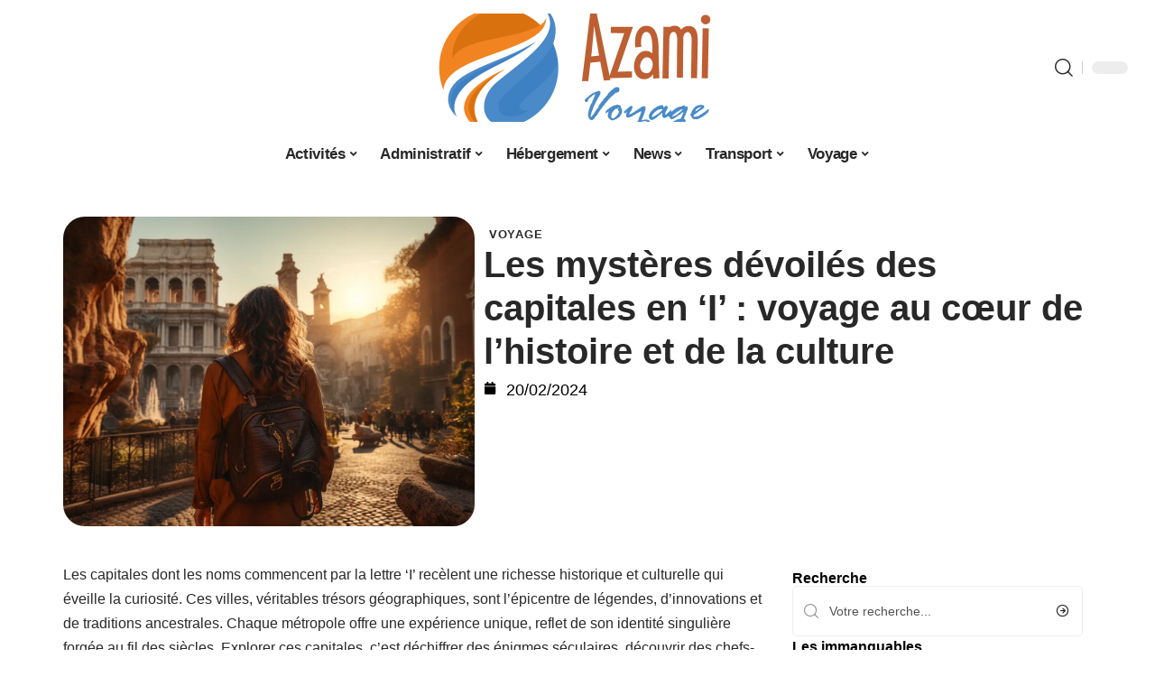

--- FILE ---
content_type: text/html; charset=UTF-8
request_url: https://www.azamivoyage.com/les-mysteres-devoiles-des-capitales-en-i-voyage-au-coeur-de-lhistoire-et-de-la-culture/
body_size: 49971
content:
<!DOCTYPE html>
<html lang="fr-FR">
<head><meta charset="UTF-8"><script>if(navigator.userAgent.match(/MSIE|Internet Explorer/i)||navigator.userAgent.match(/Trident\/7\..*?rv:11/i)){var href=document.location.href;if(!href.match(/[?&]nowprocket/)){if(href.indexOf("?")==-1){if(href.indexOf("#")==-1){document.location.href=href+"?nowprocket=1"}else{document.location.href=href.replace("#","?nowprocket=1#")}}else{if(href.indexOf("#")==-1){document.location.href=href+"&nowprocket=1"}else{document.location.href=href.replace("#","&nowprocket=1#")}}}}</script><script>(()=>{class RocketLazyLoadScripts{constructor(){this.v="2.0.3",this.userEvents=["keydown","keyup","mousedown","mouseup","mousemove","mouseover","mouseenter","mouseout","mouseleave","touchmove","touchstart","touchend","touchcancel","wheel","click","dblclick","input","visibilitychange"],this.attributeEvents=["onblur","onclick","oncontextmenu","ondblclick","onfocus","onmousedown","onmouseenter","onmouseleave","onmousemove","onmouseout","onmouseover","onmouseup","onmousewheel","onscroll","onsubmit"]}async t(){this.i(),this.o(),/iP(ad|hone)/.test(navigator.userAgent)&&this.h(),this.u(),this.l(this),this.m(),this.k(this),this.p(this),this._(),await Promise.all([this.R(),this.L()]),this.lastBreath=Date.now(),this.S(this),this.P(),this.D(),this.O(),this.M(),await this.C(this.delayedScripts.normal),await this.C(this.delayedScripts.defer),await this.C(this.delayedScripts.async),this.F("domReady"),await this.T(),await this.j(),await this.I(),this.F("windowLoad"),await this.A(),window.dispatchEvent(new Event("rocket-allScriptsLoaded")),this.everythingLoaded=!0,this.lastTouchEnd&&await new Promise((t=>setTimeout(t,500-Date.now()+this.lastTouchEnd))),this.H(),this.F("all"),this.U(),this.W()}i(){this.CSPIssue=sessionStorage.getItem("rocketCSPIssue"),document.addEventListener("securitypolicyviolation",(t=>{this.CSPIssue||"script-src-elem"!==t.violatedDirective||"data"!==t.blockedURI||(this.CSPIssue=!0,sessionStorage.setItem("rocketCSPIssue",!0))}),{isRocket:!0})}o(){window.addEventListener("pageshow",(t=>{this.persisted=t.persisted,this.realWindowLoadedFired=!0}),{isRocket:!0}),window.addEventListener("pagehide",(()=>{this.onFirstUserAction=null}),{isRocket:!0})}h(){let t;function e(e){t=e}window.addEventListener("touchstart",e,{isRocket:!0}),window.addEventListener("touchend",(function i(o){Math.abs(o.changedTouches[0].pageX-t.changedTouches[0].pageX)<10&&Math.abs(o.changedTouches[0].pageY-t.changedTouches[0].pageY)<10&&o.timeStamp-t.timeStamp<200&&(o.target.dispatchEvent(new PointerEvent("click",{target:o.target,bubbles:!0,cancelable:!0,detail:1})),event.preventDefault(),window.removeEventListener("touchstart",e,{isRocket:!0}),window.removeEventListener("touchend",i,{isRocket:!0}))}),{isRocket:!0})}q(t){this.userActionTriggered||("mousemove"!==t.type||this.firstMousemoveIgnored?"keyup"===t.type||"mouseover"===t.type||"mouseout"===t.type||(this.userActionTriggered=!0,this.onFirstUserAction&&this.onFirstUserAction()):this.firstMousemoveIgnored=!0),"click"===t.type&&t.preventDefault(),this.savedUserEvents.length>0&&(t.stopPropagation(),t.stopImmediatePropagation()),"touchstart"===this.lastEvent&&"touchend"===t.type&&(this.lastTouchEnd=Date.now()),"click"===t.type&&(this.lastTouchEnd=0),this.lastEvent=t.type,this.savedUserEvents.push(t)}u(){this.savedUserEvents=[],this.userEventHandler=this.q.bind(this),this.userEvents.forEach((t=>window.addEventListener(t,this.userEventHandler,{passive:!1,isRocket:!0})))}U(){this.userEvents.forEach((t=>window.removeEventListener(t,this.userEventHandler,{passive:!1,isRocket:!0}))),this.savedUserEvents.forEach((t=>{t.target.dispatchEvent(new window[t.constructor.name](t.type,t))}))}m(){this.eventsMutationObserver=new MutationObserver((t=>{const e="return false";for(const i of t){if("attributes"===i.type){const t=i.target.getAttribute(i.attributeName);t&&t!==e&&(i.target.setAttribute("data-rocket-"+i.attributeName,t),i.target["rocket"+i.attributeName]=new Function("event",t),i.target.setAttribute(i.attributeName,e))}"childList"===i.type&&i.addedNodes.forEach((t=>{if(t.nodeType===Node.ELEMENT_NODE)for(const i of t.attributes)this.attributeEvents.includes(i.name)&&i.value&&""!==i.value&&(t.setAttribute("data-rocket-"+i.name,i.value),t["rocket"+i.name]=new Function("event",i.value),t.setAttribute(i.name,e))}))}})),this.eventsMutationObserver.observe(document,{subtree:!0,childList:!0,attributeFilter:this.attributeEvents})}H(){this.eventsMutationObserver.disconnect(),this.attributeEvents.forEach((t=>{document.querySelectorAll("[data-rocket-"+t+"]").forEach((e=>{e.setAttribute(t,e.getAttribute("data-rocket-"+t)),e.removeAttribute("data-rocket-"+t)}))}))}k(t){Object.defineProperty(HTMLElement.prototype,"onclick",{get(){return this.rocketonclick||null},set(e){this.rocketonclick=e,this.setAttribute(t.everythingLoaded?"onclick":"data-rocket-onclick","this.rocketonclick(event)")}})}S(t){function e(e,i){let o=e[i];e[i]=null,Object.defineProperty(e,i,{get:()=>o,set(s){t.everythingLoaded?o=s:e["rocket"+i]=o=s}})}e(document,"onreadystatechange"),e(window,"onload"),e(window,"onpageshow");try{Object.defineProperty(document,"readyState",{get:()=>t.rocketReadyState,set(e){t.rocketReadyState=e},configurable:!0}),document.readyState="loading"}catch(t){console.log("WPRocket DJE readyState conflict, bypassing")}}l(t){this.originalAddEventListener=EventTarget.prototype.addEventListener,this.originalRemoveEventListener=EventTarget.prototype.removeEventListener,this.savedEventListeners=[],EventTarget.prototype.addEventListener=function(e,i,o){o&&o.isRocket||!t.B(e,this)&&!t.userEvents.includes(e)||t.B(e,this)&&!t.userActionTriggered||e.startsWith("rocket-")||t.everythingLoaded?t.originalAddEventListener.call(this,e,i,o):t.savedEventListeners.push({target:this,remove:!1,type:e,func:i,options:o})},EventTarget.prototype.removeEventListener=function(e,i,o){o&&o.isRocket||!t.B(e,this)&&!t.userEvents.includes(e)||t.B(e,this)&&!t.userActionTriggered||e.startsWith("rocket-")||t.everythingLoaded?t.originalRemoveEventListener.call(this,e,i,o):t.savedEventListeners.push({target:this,remove:!0,type:e,func:i,options:o})}}F(t){"all"===t&&(EventTarget.prototype.addEventListener=this.originalAddEventListener,EventTarget.prototype.removeEventListener=this.originalRemoveEventListener),this.savedEventListeners=this.savedEventListeners.filter((e=>{let i=e.type,o=e.target||window;return"domReady"===t&&"DOMContentLoaded"!==i&&"readystatechange"!==i||("windowLoad"===t&&"load"!==i&&"readystatechange"!==i&&"pageshow"!==i||(this.B(i,o)&&(i="rocket-"+i),e.remove?o.removeEventListener(i,e.func,e.options):o.addEventListener(i,e.func,e.options),!1))}))}p(t){let e;function i(e){return t.everythingLoaded?e:e.split(" ").map((t=>"load"===t||t.startsWith("load.")?"rocket-jquery-load":t)).join(" ")}function o(o){function s(e){const s=o.fn[e];o.fn[e]=o.fn.init.prototype[e]=function(){return this[0]===window&&t.userActionTriggered&&("string"==typeof arguments[0]||arguments[0]instanceof String?arguments[0]=i(arguments[0]):"object"==typeof arguments[0]&&Object.keys(arguments[0]).forEach((t=>{const e=arguments[0][t];delete arguments[0][t],arguments[0][i(t)]=e}))),s.apply(this,arguments),this}}if(o&&o.fn&&!t.allJQueries.includes(o)){const e={DOMContentLoaded:[],"rocket-DOMContentLoaded":[]};for(const t in e)document.addEventListener(t,(()=>{e[t].forEach((t=>t()))}),{isRocket:!0});o.fn.ready=o.fn.init.prototype.ready=function(i){function s(){parseInt(o.fn.jquery)>2?setTimeout((()=>i.bind(document)(o))):i.bind(document)(o)}return t.realDomReadyFired?!t.userActionTriggered||t.fauxDomReadyFired?s():e["rocket-DOMContentLoaded"].push(s):e.DOMContentLoaded.push(s),o([])},s("on"),s("one"),s("off"),t.allJQueries.push(o)}e=o}t.allJQueries=[],o(window.jQuery),Object.defineProperty(window,"jQuery",{get:()=>e,set(t){o(t)}})}P(){const t=new Map;document.write=document.writeln=function(e){const i=document.currentScript,o=document.createRange(),s=i.parentElement;let n=t.get(i);void 0===n&&(n=i.nextSibling,t.set(i,n));const c=document.createDocumentFragment();o.setStart(c,0),c.appendChild(o.createContextualFragment(e)),s.insertBefore(c,n)}}async R(){return new Promise((t=>{this.userActionTriggered?t():this.onFirstUserAction=t}))}async L(){return new Promise((t=>{document.addEventListener("DOMContentLoaded",(()=>{this.realDomReadyFired=!0,t()}),{isRocket:!0})}))}async I(){return this.realWindowLoadedFired?Promise.resolve():new Promise((t=>{window.addEventListener("load",t,{isRocket:!0})}))}M(){this.pendingScripts=[];this.scriptsMutationObserver=new MutationObserver((t=>{for(const e of t)e.addedNodes.forEach((t=>{"SCRIPT"!==t.tagName||t.noModule||t.isWPRocket||this.pendingScripts.push({script:t,promise:new Promise((e=>{const i=()=>{const i=this.pendingScripts.findIndex((e=>e.script===t));i>=0&&this.pendingScripts.splice(i,1),e()};t.addEventListener("load",i,{isRocket:!0}),t.addEventListener("error",i,{isRocket:!0}),setTimeout(i,1e3)}))})}))})),this.scriptsMutationObserver.observe(document,{childList:!0,subtree:!0})}async j(){await this.J(),this.pendingScripts.length?(await this.pendingScripts[0].promise,await this.j()):this.scriptsMutationObserver.disconnect()}D(){this.delayedScripts={normal:[],async:[],defer:[]},document.querySelectorAll("script[type$=rocketlazyloadscript]").forEach((t=>{t.hasAttribute("data-rocket-src")?t.hasAttribute("async")&&!1!==t.async?this.delayedScripts.async.push(t):t.hasAttribute("defer")&&!1!==t.defer||"module"===t.getAttribute("data-rocket-type")?this.delayedScripts.defer.push(t):this.delayedScripts.normal.push(t):this.delayedScripts.normal.push(t)}))}async _(){await this.L();let t=[];document.querySelectorAll("script[type$=rocketlazyloadscript][data-rocket-src]").forEach((e=>{let i=e.getAttribute("data-rocket-src");if(i&&!i.startsWith("data:")){i.startsWith("//")&&(i=location.protocol+i);try{const o=new URL(i).origin;o!==location.origin&&t.push({src:o,crossOrigin:e.crossOrigin||"module"===e.getAttribute("data-rocket-type")})}catch(t){}}})),t=[...new Map(t.map((t=>[JSON.stringify(t),t]))).values()],this.N(t,"preconnect")}async $(t){if(await this.G(),!0!==t.noModule||!("noModule"in HTMLScriptElement.prototype))return new Promise((e=>{let i;function o(){(i||t).setAttribute("data-rocket-status","executed"),e()}try{if(navigator.userAgent.includes("Firefox/")||""===navigator.vendor||this.CSPIssue)i=document.createElement("script"),[...t.attributes].forEach((t=>{let e=t.nodeName;"type"!==e&&("data-rocket-type"===e&&(e="type"),"data-rocket-src"===e&&(e="src"),i.setAttribute(e,t.nodeValue))})),t.text&&(i.text=t.text),t.nonce&&(i.nonce=t.nonce),i.hasAttribute("src")?(i.addEventListener("load",o,{isRocket:!0}),i.addEventListener("error",(()=>{i.setAttribute("data-rocket-status","failed-network"),e()}),{isRocket:!0}),setTimeout((()=>{i.isConnected||e()}),1)):(i.text=t.text,o()),i.isWPRocket=!0,t.parentNode.replaceChild(i,t);else{const i=t.getAttribute("data-rocket-type"),s=t.getAttribute("data-rocket-src");i?(t.type=i,t.removeAttribute("data-rocket-type")):t.removeAttribute("type"),t.addEventListener("load",o,{isRocket:!0}),t.addEventListener("error",(i=>{this.CSPIssue&&i.target.src.startsWith("data:")?(console.log("WPRocket: CSP fallback activated"),t.removeAttribute("src"),this.$(t).then(e)):(t.setAttribute("data-rocket-status","failed-network"),e())}),{isRocket:!0}),s?(t.fetchPriority="high",t.removeAttribute("data-rocket-src"),t.src=s):t.src="data:text/javascript;base64,"+window.btoa(unescape(encodeURIComponent(t.text)))}}catch(i){t.setAttribute("data-rocket-status","failed-transform"),e()}}));t.setAttribute("data-rocket-status","skipped")}async C(t){const e=t.shift();return e?(e.isConnected&&await this.$(e),this.C(t)):Promise.resolve()}O(){this.N([...this.delayedScripts.normal,...this.delayedScripts.defer,...this.delayedScripts.async],"preload")}N(t,e){this.trash=this.trash||[];let i=!0;var o=document.createDocumentFragment();t.forEach((t=>{const s=t.getAttribute&&t.getAttribute("data-rocket-src")||t.src;if(s&&!s.startsWith("data:")){const n=document.createElement("link");n.href=s,n.rel=e,"preconnect"!==e&&(n.as="script",n.fetchPriority=i?"high":"low"),t.getAttribute&&"module"===t.getAttribute("data-rocket-type")&&(n.crossOrigin=!0),t.crossOrigin&&(n.crossOrigin=t.crossOrigin),t.integrity&&(n.integrity=t.integrity),t.nonce&&(n.nonce=t.nonce),o.appendChild(n),this.trash.push(n),i=!1}})),document.head.appendChild(o)}W(){this.trash.forEach((t=>t.remove()))}async T(){try{document.readyState="interactive"}catch(t){}this.fauxDomReadyFired=!0;try{await this.G(),document.dispatchEvent(new Event("rocket-readystatechange")),await this.G(),document.rocketonreadystatechange&&document.rocketonreadystatechange(),await this.G(),document.dispatchEvent(new Event("rocket-DOMContentLoaded")),await this.G(),window.dispatchEvent(new Event("rocket-DOMContentLoaded"))}catch(t){console.error(t)}}async A(){try{document.readyState="complete"}catch(t){}try{await this.G(),document.dispatchEvent(new Event("rocket-readystatechange")),await this.G(),document.rocketonreadystatechange&&document.rocketonreadystatechange(),await this.G(),window.dispatchEvent(new Event("rocket-load")),await this.G(),window.rocketonload&&window.rocketonload(),await this.G(),this.allJQueries.forEach((t=>t(window).trigger("rocket-jquery-load"))),await this.G();const t=new Event("rocket-pageshow");t.persisted=this.persisted,window.dispatchEvent(t),await this.G(),window.rocketonpageshow&&window.rocketonpageshow({persisted:this.persisted})}catch(t){console.error(t)}}async G(){Date.now()-this.lastBreath>45&&(await this.J(),this.lastBreath=Date.now())}async J(){return document.hidden?new Promise((t=>setTimeout(t))):new Promise((t=>requestAnimationFrame(t)))}B(t,e){return e===document&&"readystatechange"===t||(e===document&&"DOMContentLoaded"===t||(e===window&&"DOMContentLoaded"===t||(e===window&&"load"===t||e===window&&"pageshow"===t)))}static run(){(new RocketLazyLoadScripts).t()}}RocketLazyLoadScripts.run()})();</script>
    
    <meta http-equiv="X-UA-Compatible" content="IE=edge">
    <meta name="viewport" content="width=device-width, initial-scale=1">
    <link rel="profile" href="https://gmpg.org/xfn/11">
	<meta name='robots' content='index, follow, max-image-preview:large, max-snippet:-1, max-video-preview:-1' />
            <link rel="apple-touch-icon" href="https://www.azamivoyage.com/wp-content/uploads/azamivoyage.com-512x512_2-1.png"/>
		            <meta name="msapplication-TileColor" content="#ffffff">
            <meta name="msapplication-TileImage" content="https://www.azamivoyage.com/wp-content/uploads/azamivoyage.com-512x512_2-1.png"/>
		<meta http-equiv="Content-Security-Policy" content="upgrade-insecure-requests">

	<!-- This site is optimized with the Yoast SEO plugin v26.7 - https://yoast.com/wordpress/plugins/seo/ -->
	<title>Les mystères dévoilés des capitales en &#039;I&#039; : voyage au cœur de l&#039;histoire et de la culture - Azami Voyage</title><link rel="preload" data-rocket-preload as="font" href="https://www.azamivoyage.com/wp-content/themes/foxiz/assets/fonts/icons.woff2" crossorigin><style id="wpr-usedcss">img:is([sizes=auto i],[sizes^="auto," i]){contain-intrinsic-size:3000px 1500px}.block-wrap>.block-inner>.p-grid,.block-wrap>.block-inner>.p-wrap,.entry-content,.footer-wrap,.mega-dropdown,.ruby-table-contents,.swiper-container,.swiper-wrapper .p-wrap,.widget{contain:style layout}body,html{font-family:-apple-system,BlinkMacSystemFont,"Segoe UI",Roboto,Helvetica,Arial,sans-serif,"Apple Color Emoji","Segoe UI Emoji","Segoe UI Symbol"!important}a,address,article,code,div,dl,dt,em,fieldset,figcaption,footer,form,h1,h2,h3,header,label,legend,li,main,nav,p,section,span,strong,time,tr,ul{font-family:inherit}img.emoji{display:inline!important;border:none!important;box-shadow:none!important;height:1em!important;width:1em!important;margin:0 .07em!important;vertical-align:-.1em!important;background:0 0!important;padding:0!important}:root{--direction-multiplier:1}body.rtl{--direction-multiplier:-1}.elementor-screen-only{height:1px;margin:-1px;overflow:hidden;padding:0;position:absolute;top:-10000em;width:1px;clip:rect(0,0,0,0);border:0}.elementor *,.elementor :after,.elementor :before{box-sizing:border-box}.elementor a{box-shadow:none;text-decoration:none}.elementor img{border:none;border-radius:0;box-shadow:none;height:auto;max-width:100%}.elementor .elementor-widget:not(.elementor-widget-text-editor):not(.elementor-widget-theme-post-content) figure{margin:0}.elementor iframe,.elementor object,.elementor video{border:none;line-height:1;margin:0;max-width:100%;width:100%}.elementor-element{--flex-direction:initial;--flex-wrap:initial;--justify-content:initial;--align-items:initial;--align-content:initial;--gap:initial;--flex-basis:initial;--flex-grow:initial;--flex-shrink:initial;--order:initial;--align-self:initial;align-self:var(--align-self);flex-basis:var(--flex-basis);flex-grow:var(--flex-grow);flex-shrink:var(--flex-shrink);order:var(--order)}.elementor-element:where(.e-con-full,.elementor-widget){align-content:var(--align-content);align-items:var(--align-items);flex-direction:var(--flex-direction);flex-wrap:var(--flex-wrap);gap:var(--row-gap) var(--column-gap);justify-content:var(--justify-content)}.elementor-invisible{visibility:hidden}:root{--page-title-display:block}.elementor-widget-wrap{align-content:flex-start;flex-wrap:wrap;position:relative;width:100%}.elementor:not(.elementor-bc-flex-widget) .elementor-widget-wrap{display:flex}.elementor-widget-wrap>.elementor-element{width:100%}.elementor-widget-wrap.e-swiper-container{width:calc(100% - (var(--e-column-margin-left,0px) + var(--e-column-margin-right,0px)))}.elementor-widget{position:relative}.elementor-widget:not(:last-child){margin-block-end:var(--kit-widget-spacing,20px)}@media (min-width:1025px){#elementor-device-mode:after{content:"desktop"}}@media (min-width:-1){#elementor-device-mode:after{content:"widescreen"}.elementor-widget:not(.elementor-widescreen-align-end) .elementor-icon-list-item:after{inset-inline-start:0}.elementor-widget:not(.elementor-widescreen-align-start) .elementor-icon-list-item:after{inset-inline-end:0}}@media (max-width:-1){#elementor-device-mode:after{content:"laptop";content:"tablet_extra"}}@media (max-width:1024px){#elementor-device-mode:after{content:"tablet"}}@media (max-width:-1){#elementor-device-mode:after{content:"mobile_extra"}.elementor-widget:not(.elementor-laptop-align-end) .elementor-icon-list-item:after{inset-inline-start:0}.elementor-widget:not(.elementor-laptop-align-start) .elementor-icon-list-item:after{inset-inline-end:0}.elementor-widget:not(.elementor-tablet_extra-align-end) .elementor-icon-list-item:after{inset-inline-start:0}.elementor-widget:not(.elementor-tablet_extra-align-start) .elementor-icon-list-item:after{inset-inline-end:0}}@media (prefers-reduced-motion:no-preference){html{scroll-behavior:smooth}}.e-con{--border-radius:0;--border-top-width:0px;--border-right-width:0px;--border-bottom-width:0px;--border-left-width:0px;--border-style:initial;--border-color:initial;--container-widget-width:100%;--container-widget-height:initial;--container-widget-flex-grow:0;--container-widget-align-self:initial;--content-width:min(100%,var(--container-max-width,1140px));--width:100%;--min-height:initial;--height:auto;--text-align:initial;--margin-top:0px;--margin-right:0px;--margin-bottom:0px;--margin-left:0px;--padding-top:var(--container-default-padding-top,10px);--padding-right:var(--container-default-padding-right,10px);--padding-bottom:var(--container-default-padding-bottom,10px);--padding-left:var(--container-default-padding-left,10px);--position:relative;--z-index:revert;--overflow:visible;--gap:var(--widgets-spacing,20px);--row-gap:var(--widgets-spacing-row,20px);--column-gap:var(--widgets-spacing-column,20px);--overlay-mix-blend-mode:initial;--overlay-opacity:1;--overlay-transition:0.3s;--e-con-grid-template-columns:repeat(3,1fr);--e-con-grid-template-rows:repeat(2,1fr);border-radius:var(--border-radius);height:var(--height);min-height:var(--min-height);min-width:0;overflow:var(--overflow);position:var(--position);width:var(--width);z-index:var(--z-index);--flex-wrap-mobile:wrap}.e-con:where(:not(.e-div-block-base)){transition:background var(--background-transition,.3s),border var(--border-transition,.3s),box-shadow var(--border-transition,.3s),transform var(--e-con-transform-transition-duration,.4s)}.e-con{--margin-block-start:var(--margin-top);--margin-block-end:var(--margin-bottom);--margin-inline-start:var(--margin-left);--margin-inline-end:var(--margin-right);--padding-inline-start:var(--padding-left);--padding-inline-end:var(--padding-right);--padding-block-start:var(--padding-top);--padding-block-end:var(--padding-bottom);--border-block-start-width:var(--border-top-width);--border-block-end-width:var(--border-bottom-width);--border-inline-start-width:var(--border-left-width);--border-inline-end-width:var(--border-right-width)}body.rtl .e-con{--padding-inline-start:var(--padding-right);--padding-inline-end:var(--padding-left);--margin-inline-start:var(--margin-right);--margin-inline-end:var(--margin-left);--border-inline-start-width:var(--border-right-width);--border-inline-end-width:var(--border-left-width)}.e-con{margin-block-end:var(--margin-block-end);margin-block-start:var(--margin-block-start);margin-inline-end:var(--margin-inline-end);margin-inline-start:var(--margin-inline-start);padding-inline-end:var(--padding-inline-end);padding-inline-start:var(--padding-inline-start)}.e-con.e-flex{--flex-direction:column;--flex-basis:auto;--flex-grow:0;--flex-shrink:1;flex:var(--flex-grow) var(--flex-shrink) var(--flex-basis)}.e-con-full,.e-con>.e-con-inner{padding-block-end:var(--padding-block-end);padding-block-start:var(--padding-block-start);text-align:var(--text-align)}.e-con-full.e-flex,.e-con.e-flex>.e-con-inner{flex-direction:var(--flex-direction)}.e-con,.e-con>.e-con-inner{display:var(--display)}.e-con-boxed.e-flex{align-content:normal;align-items:normal;flex-direction:column;flex-wrap:nowrap;justify-content:normal}.e-con-boxed{gap:initial;text-align:initial}.e-con.e-flex>.e-con-inner{align-content:var(--align-content);align-items:var(--align-items);align-self:auto;flex-basis:auto;flex-grow:1;flex-shrink:1;flex-wrap:var(--flex-wrap);justify-content:var(--justify-content)}.e-con>.e-con-inner{gap:var(--row-gap) var(--column-gap);height:100%;margin:0 auto;max-width:var(--content-width);padding-inline-end:0;padding-inline-start:0;width:100%}:is(.elementor-section-wrap,[data-elementor-id])>.e-con{--margin-left:auto;--margin-right:auto;max-width:min(100%,var(--width))}.e-con .elementor-widget.elementor-widget{margin-block-end:0}.e-con:before,.e-con>.elementor-motion-effects-container>.elementor-motion-effects-layer:before{border-block-end-width:var(--border-block-end-width);border-block-start-width:var(--border-block-start-width);border-color:var(--border-color);border-inline-end-width:var(--border-inline-end-width);border-inline-start-width:var(--border-inline-start-width);border-radius:var(--border-radius);border-style:var(--border-style);content:var(--background-overlay);display:block;height:max(100% + var(--border-top-width) + var(--border-bottom-width),100%);left:calc(0px - var(--border-left-width));mix-blend-mode:var(--overlay-mix-blend-mode);opacity:var(--overlay-opacity);position:absolute;top:calc(0px - var(--border-top-width));transition:var(--overlay-transition,.3s);width:max(100% + var(--border-left-width) + var(--border-right-width),100%)}.e-con:before{transition:background var(--overlay-transition,.3s),border-radius var(--border-transition,.3s),opacity var(--overlay-transition,.3s)}.e-con .elementor-widget{min-width:0}.e-con .elementor-widget.e-widget-swiper{width:100%}.e-con>.e-con-inner>.elementor-widget>.elementor-widget-container,.e-con>.elementor-widget>.elementor-widget-container{height:100%}.e-con.e-con>.e-con-inner>.elementor-widget,.elementor.elementor .e-con>.elementor-widget{max-width:100%}.e-con .elementor-widget:not(:last-child){--kit-widget-spacing:0px}@media (max-width:767px){#elementor-device-mode:after{content:"mobile"}.e-con.e-flex{--width:100%;--flex-wrap:var(--flex-wrap-mobile)}}.elementor-element:where(:not(.e-con)):where(:not(.e-div-block-base)) .elementor-widget-container,.elementor-element:where(:not(.e-con)):where(:not(.e-div-block-base)):not(:has(.elementor-widget-container)){transition:background .3s,border .3s,border-radius .3s,box-shadow .3s,transform var(--e-transform-transition-duration,.4s)}.elementor-heading-title{line-height:1;margin:0;padding:0}.animated{animation-duration:1.25s}.animated.infinite{animation-iteration-count:infinite}.animated.reverse{animation-direction:reverse;animation-fill-mode:forwards}@media (prefers-reduced-motion:reduce){.animated{animation:none!important}html *{transition-delay:0s!important;transition-duration:0s!important}}.elementor-kit-4174{--e-global-color-primary:#6EC1E4;--e-global-color-secondary:#54595F;--e-global-color-text:#7A7A7A;--e-global-color-accent:#61CE70;--e-global-typography-primary-font-family:"Roboto";--e-global-typography-primary-font-weight:600;--e-global-typography-secondary-font-family:"Roboto Slab";--e-global-typography-secondary-font-weight:400;--e-global-typography-text-font-family:"Roboto";--e-global-typography-text-font-weight:400;--e-global-typography-accent-font-family:"Roboto";--e-global-typography-accent-font-weight:500}.e-con{--container-max-width:1140px}.elementor-widget:not(:last-child){--kit-widget-spacing:20px}.elementor-element{--widgets-spacing:20px 20px;--widgets-spacing-row:20px;--widgets-spacing-column:20px}h1.entry-title{display:var(--page-title-display)}@media(max-width:1024px){.e-con{--container-max-width:1024px}}.elementor-4175 .elementor-element.elementor-element-3e8b4c8d{--display:flex;--flex-direction:row;--container-widget-width:initial;--container-widget-height:100%;--container-widget-flex-grow:1;--container-widget-align-self:stretch;--flex-wrap-mobile:wrap}.elementor-4175 .elementor-element.elementor-element-4e54f547{--display:flex;--flex-direction:column;--container-widget-width:100%;--container-widget-height:initial;--container-widget-flex-grow:0;--container-widget-align-self:initial;--flex-wrap-mobile:wrap;--gap:8px 8px;--row-gap:8px;--column-gap:8px;--padding-top:0px;--padding-bottom:0px;--padding-left:0px;--padding-right:0px}.elementor-4175 .elementor-element.elementor-element-71eb6325>.elementor-widget-container{margin:0;padding:0}.elementor-4175 .elementor-element.elementor-element-71eb6325{--round-5:24px}.elementor-4175 .elementor-element.elementor-element-35bbb25a{--display:flex;--flex-direction:column;--container-widget-width:100%;--container-widget-height:initial;--container-widget-flex-grow:0;--container-widget-align-self:initial;--flex-wrap-mobile:wrap;--justify-content:center;--gap:8px 8px;--row-gap:8px;--column-gap:8px}.elementor-4175 .elementor-element.elementor-element-23eefe3c>.elementor-widget-container{margin:0 0 0 6px;padding:0}.elementor-widget-post-info .elementor-icon-list-item:not(:last-child):after{border-color:var(--e-global-color-text)}.elementor-widget-post-info .elementor-icon-list-icon i{color:var(--e-global-color-primary)}.elementor-widget-post-info .elementor-icon-list-icon svg{fill:var(--e-global-color-primary)}.elementor-widget-post-info .elementor-icon-list-text,.elementor-widget-post-info .elementor-icon-list-text a{color:var(--e-global-color-secondary)}.elementor-widget-post-info .elementor-icon-list-item{font-family:var( --e-global-typography-text-font-family ),Sans-serif;font-weight:var(--e-global-typography-text-font-weight)}.elementor-4175 .elementor-element.elementor-element-e041944 .elementor-icon-list-icon{width:14px}.elementor-4175 .elementor-element.elementor-element-e041944 .elementor-icon-list-icon i{font-size:14px}.elementor-4175 .elementor-element.elementor-element-e041944 .elementor-icon-list-icon svg{--e-icon-list-icon-size:14px}.elementor-4175 .elementor-element.elementor-element-34ce1eca{--display:flex;--flex-direction:row;--container-widget-width:initial;--container-widget-height:100%;--container-widget-flex-grow:1;--container-widget-align-self:stretch;--flex-wrap-mobile:wrap}.elementor-4175 .elementor-element.elementor-element-176345a8{--display:flex;--margin-top:0px;--margin-bottom:0px;--margin-left:0px;--margin-right:0px;--padding-top:0px;--padding-bottom:0px;--padding-left:0px;--padding-right:24px}.elementor-4175 .elementor-element.elementor-element-34ecc625>.elementor-widget-container{margin:0;padding:0}.elementor-4175 .elementor-element.elementor-element-56cd4d37.elementor-element{--align-self:flex-start}.elementor-4175 .elementor-element.elementor-element-7834aa5d .p-featured{padding-bottom:100%}.elementor-4175 .elementor-element.elementor-element-44e18710{--display:flex;--margin-top:0px;--margin-bottom:0px;--margin-left:0px;--margin-right:0px;--padding-top:0px;--padding-bottom:0px;--padding-left:0px;--padding-right:0px}.elementor-4175 .elementor-element.elementor-element-41df071b{margin:0 0 calc(var(--kit-widget-spacing,0px) + 0px) 0;padding:0}@media(max-width:767px){.e-con{--container-max-width:767px}.elementor-4175 .elementor-element.elementor-element-176345a8{--padding-top:0px;--padding-bottom:0px;--padding-left:0px;--padding-right:0px}}@media(min-width:768px){.elementor-4175 .elementor-element.elementor-element-4e54f547{--width:40%}.elementor-4175 .elementor-element.elementor-element-35bbb25a{--width:60%}.elementor-4175 .elementor-element.elementor-element-176345a8{--width:70%}.elementor-4175 .elementor-element.elementor-element-44e18710{--width:30%}}:root{--effect:all .25s cubic-bezier(0.32, 0.74, 0.57, 1);--timing:cubic-bezier(0.32, 0.74, 0.57, 1);--shadow-12:#0000001f;--shadow-2:#00000005;--round-3:3px;--height-34:34px;--height-40:40px;--padding-40:0 40px;--round-5:5px;--round-7:7px;--shadow-7:#00000012;--dark-accent:#191c20;--dark-accent-0:#191c2000;--dark-accent-90:#191c20f2;--meta-b-family:inherit;--meta-b-fcolor:#282828;--meta-b-fspace:normal;--meta-b-fstyle:normal;--meta-b-fweight:600;--meta-b-transform:none;--nav-bg:#fff;--subnav-bg:#fff;--indicator-bg-from:#ff0084;--nav-bg-from:#fff;--subnav-bg-from:#fff;--indicator-bg-to:#2c2cf8;--nav-bg-to:#fff;--subnav-bg-to:#fff;--bottom-border-color:var(--flex-gray-20);--column-border-color:var(--flex-gray-20);--audio-color:#ffa052;--excerpt-color:#666;--g-color:#ff184e;--gallery-color:#729dff;--heading-color:var(--body-fcolor);--nav-color:#282828;--privacy-color:#fff;--review-color:#ffc300;--subnav-color:#282828;--video-color:#ffc300;--nav-color-10:#28282820;--subnav-color-10:#28282820;--g-color-90:#ff184ee6;--absolute-dark:#242424;--body-family:'Oxygen',sans-serif;--btn-family:'Encode Sans Condensed',sans-serif;--cat-family:'Oxygen',sans-serif;--dwidgets-family:'Oxygen',sans-serif;--h1-family:'Encode Sans Condensed',sans-serif;--h2-family:'Encode Sans Condensed',sans-serif;--h3-family:'Encode Sans Condensed',sans-serif;--h4-family:'Encode Sans Condensed',sans-serif;--h5-family:'Encode Sans Condensed',sans-serif;--h6-family:'Encode Sans Condensed',sans-serif;--input-family:'Encode Sans Condensed',sans-serif;--menu-family:'Encode Sans Condensed',sans-serif;--meta-family:'Encode Sans Condensed',sans-serif;--submenu-family:'Encode Sans Condensed',sans-serif;--tagline-family:'Encode Sans Condensed',sans-serif;--body-fcolor:#282828;--btn-fcolor:inherit;--h1-fcolor:inherit;--h2-fcolor:inherit;--h3-fcolor:inherit;--h4-fcolor:inherit;--h5-fcolor:inherit;--h6-fcolor:inherit;--input-fcolor:inherit;--meta-fcolor:#666;--tagline-fcolor:inherit;--body-fsize:16px;--btn-fsize:12px;--cat-fsize:10px;--dwidgets-fsize:13px;--excerpt-fsize:14px;--h1-fsize:40px;--h2-fsize:28px;--h3-fsize:22px;--h4-fsize:16px;--h5-fsize:14px;--h6-fsize:13px;--headline-fsize:45px;--input-fsize:14px;--menu-fsize:17px;--meta-fsize:13px;--submenu-fsize:13px;--tagline-fsize:28px;--body-fspace:normal;--btn-fspace:normal;--cat-fspace:.07em;--dwidgets-fspace:0;--h1-fspace:normal;--h2-fspace:normal;--h3-fspace:normal;--h4-fspace:normal;--h5-fspace:normal;--h6-fspace:normal;--input-fspace:normal;--menu-fspace:-.02em;--meta-fspace:normal;--submenu-fspace:-.02em;--tagline-fspace:normal;--body-fstyle:normal;--btn-fstyle:normal;--cat-fstyle:normal;--dwidgets-fstyle:normal;--h1-fstyle:normal;--h2-fstyle:normal;--h3-fstyle:normal;--h4-fstyle:normal;--h5-fstyle:normal;--h6-fstyle:normal;--input-fstyle:normal;--menu-fstyle:normal;--meta-fstyle:normal;--submenu-fstyle:normal;--tagline-fstyle:normal;--body-fweight:400;--btn-fweight:700;--cat-fweight:700;--dwidgets-fweight:600;--h1-fweight:700;--h2-fweight:700;--h3-fweight:700;--h4-fweight:700;--h5-fweight:700;--h6-fweight:600;--input-fweight:400;--menu-fweight:600;--meta-fweight:400;--submenu-fweight:500;--tagline-fweight:400;--flex-gray-15:#88888826;--flex-gray-20:#88888833;--flex-gray-40:#88888866;--flex-gray-7:#88888812;--indicator-height:4px;--nav-height:60px;--absolute-light:#ddd;--solid-light:#fafafa;--em-mini:.8em;--rem-mini:.8rem;--transparent-nav-color:#fff;--swiper-navigation-size:44px;--tagline-s-fsize:22px;--em-small:.92em;--rem-small:.92rem;--bottom-spacing:35px;--box-spacing:5%;--el-spacing:12px;--heading-sub-color:var(--g-color);--body-transform:none;--btn-transform:none;--cat-transform:uppercase;--dwidgets-transform:none;--h1-transform:none;--h2-transform:none;--h3-transform:none;--h4-transform:none;--h5-transform:none;--h6-transform:none;--input-transform:none;--menu-transform:none;--meta-transform:none;--submenu-transform:none;--tagline-transform:none;--absolute-white:#fff;--solid-white:#fff;--absolute-white-0:#ffffff00;--absolute-white-90:#fffffff2;--max-width-wo-sb:100%}.light-scheme,[data-theme=dark]{--shadow-12:#00000066;--shadow-2:#00000033;--shadow-7:#0000004d;--dark-accent:#0e0f12;--dark-accent-0:#0e0f1200;--dark-accent-90:#0e0f12f2;--meta-b-fcolor:#fff;--nav-bg:#131518;--subnav-bg:#191c20;--nav-bg-from:#131518;--subnav-bg-from:#191c20;--nav-bg-to:#131518;--subnav-bg-to:#191c20;--bcrumb-color:#fff;--excerpt-color:#ddd;--heading-color:var(--body-fcolor);--nav-color:#fff;--subnav-color:#fff;--nav-color-10:#ffffff15;--subnav-color-10:#ffffff15;--body-fcolor:#fff;--h1-fcolor:#fff;--h2-fcolor:#fff;--h3-fcolor:#fff;--h4-fcolor:#fff;--h5-fcolor:#fff;--h6-fcolor:#fff;--headline-fcolor:#fff;--input-fcolor:#fff;--meta-fcolor:#bbb;--tagline-fcolor:#fff;--flex-gray-15:#88888840;--flex-gray-20:#8888884d;--flex-gray-7:#88888818;--solid-light:#333;--heading-sub-color:var(--g-color);--solid-white:#191c20}body .light-scheme [data-mode=default],body:not([data-theme=dark]) [data-mode=dark],body[data-theme=dark] [data-mode=default]{display:none!important}body .light-scheme [data-mode=dark]{display:inherit!important}.light-scheme input::placeholder,[data-theme=dark] input::placeholder{color:var(--absolute-light)}a,address,body,caption,code,div,dl,dt,em,fieldset,form,h1,h2,h3,html,iframe,label,legend,li,object,p,s,span,strong,table,tbody,tr,tt,ul{font-family:inherit;font-size:100%;font-weight:inherit;font-style:inherit;line-height:inherit;margin:0;padding:0;vertical-align:baseline;border:0;outline:0}html{font-size:var(--body-fsize);overflow-x:hidden;-ms-text-size-adjust:100%;-webkit-text-size-adjust:100%;text-size-adjust:100%}body{font-family:var(--body-family);font-size:var(--body-fsize);font-weight:var(--body-fweight);font-style:var(--body-fstyle);line-height:1.7;display:block;margin:0;letter-spacing:var(--body-fspace);text-transform:var(--body-transform);color:var(--body-fcolor);background-color:var(--solid-white)}body.rtl{direction:rtl}*{-moz-box-sizing:border-box;-webkit-box-sizing:border-box;box-sizing:border-box}:after,:before{-moz-box-sizing:border-box;-webkit-box-sizing:border-box;box-sizing:border-box}.site{position:relative;display:block}.site *{-webkit-font-smoothing:antialiased;-moz-osx-font-smoothing:grayscale;text-rendering:optimizeLegibility}.site-outer{position:relative;display:block;max-width:100%;background-color:var(--solid-white)}.top-spacing .site-outer{-webkit-transition:margin .5s var(--timing);transition:margin .5s var(--timing)}.site-wrap{position:relative;display:block;margin:0;padding:0}.site-wrap{z-index:1;min-height:45vh}button,input{overflow:visible}canvas,progress,video{display:inline-block}progress{vertical-align:baseline}[type=checkbox],[type=radio],legend{box-sizing:border-box;padding:0}figure{display:block;margin:0}em{font-weight:400;font-style:italic}dt{font-weight:700}address{font-style:italic}code{font-family:monospace,monospace;font-size:.9em}a{text-decoration:none;color:inherit;background-color:transparent}strong{font-weight:700}code{font-family:Courier,monospace;padding:5px;background-color:var(--flex-gray-7)}img{max-width:100%;height:auto;vertical-align:middle;border-style:none;-webkit-object-fit:cover;object-fit:cover}svg:not(:root){overflow:hidden}button,input,optgroup,select,textarea{text-transform:none;color:inherit;outline:0!important}select{line-height:22px;position:relative;max-width:100%;padding:10px;border-color:var(--flex-gray-15);border-radius:var(--round-5);outline:0!important;background:url('data:image/svg+xml;utf8,<svg xmlns="http://www.w3.org/2000/svg" viewBox="0 0 24 24"><path d="M12 15a1 1 0 0 1-.707-.293l-3-3a1 1 0 0 1 1.414-1.414L12 12.586l2.293-2.293a1 1 0 0 1 1.414 1.414l-3 3A1 1 0 0 1 12 15z"/></svg>') right 5px top 50% no-repeat;background-size:22px;-moz-appearance:none;-webkit-appearance:none;appearance:none}select option{background-color:var(--solid-white)}[type=reset],[type=submit],button,html [type=button]{-webkit-appearance:button}[type=button]::-moz-focus-inner,[type=reset]::-moz-focus-inner,[type=submit]::-moz-focus-inner,button::-moz-focus-inner{padding:0;border-style:none}[type=button]:-moz-focusring,[type=reset]:-moz-focusring,[type=submit]:-moz-focusring,button:-moz-focusring{outline:ButtonText dotted 1px}fieldset{padding:0}legend{font-weight:700;display:table;max-width:100%;white-space:normal;color:inherit}textarea{overflow:auto}[type=number]::-webkit-inner-spin-button,[type=number]::-webkit-outer-spin-button{height:auto}[type=search]::-webkit-search-cancel-button,[type=search]::-webkit-search-decoration{-webkit-appearance:none}::-webkit-file-upload-button{font:inherit;-webkit-appearance:button}[hidden],template{display:none}.clearfix:after,.clearfix:before{display:table;clear:both;content:' '}.hidden{display:none}input:disabled,select:disabled,textarea:disabled{opacity:.5;background-color:#ffcb3330}h1{font-family:var(--h1-family);font-size:var(--h1-fsize);font-weight:var(--h1-fweight);font-style:var(--h1-fstyle);line-height:var(--h1-fheight, 1.2);letter-spacing:var(--h1-fspace);text-transform:var(--h1-transform)}h1{color:var(--h1-fcolor)}h2{font-family:var(--h2-family);font-size:var(--h2-fsize);font-weight:var(--h2-fweight);font-style:var(--h2-fstyle);line-height:var(--h2-fheight, 1.25);letter-spacing:var(--h2-fspace);text-transform:var(--h2-transform)}h2{color:var(--h2-fcolor)}.h3,h3{font-family:var(--h3-family);font-size:var(--h3-fsize);font-weight:var(--h3-fweight);font-style:var(--h3-fstyle);line-height:var(--h3-fheight, 1.3);letter-spacing:var(--h3-fspace);text-transform:var(--h3-transform)}h3{color:var(--h3-fcolor)}.h4{font-family:var(--h4-family);font-size:var(--h4-fsize);font-weight:var(--h4-fweight);font-style:var(--h4-fstyle);line-height:var(--h4-fheight, 1.45);letter-spacing:var(--h4-fspace);text-transform:var(--h4-transform)}.h5{font-family:var(--h5-family);font-size:var(--h5-fsize);font-weight:var(--h5-fweight);font-style:var(--h5-fstyle);line-height:var(--h5-fheight, 1.5);letter-spacing:var(--h5-fspace);text-transform:var(--h5-transform)}.p-categories{font-family:var(--cat-family);font-size:var(--cat-fsize);font-weight:var(--cat-fweight);font-style:var(--cat-fstyle);letter-spacing:var(--cat-fspace);text-transform:var(--cat-transform)}.is-meta,.user-form label{font-family:var(--meta-family);font-size:var(--meta-fsize);font-weight:var(--meta-fweight);font-style:var(--meta-fstyle);letter-spacing:var(--meta-fspace);text-transform:var(--meta-transform)}.tipsy-inner{font-family:var(--meta-family);font-weight:var(--meta-fweight);font-style:var(--meta-fstyle);letter-spacing:var(--meta-fspace);text-transform:var(--meta-transform);color:var(--meta-fcolor)}figcaption{font-family:var(--meta-family);font-size:var(--meta-fsize);font-weight:var(--meta-fweight);font-style:var(--meta-fstyle);letter-spacing:var(--meta-fspace);text-transform:var(--meta-transform)}.is-meta{color:var(--meta-fcolor)}.meta-bold{font-family:var(--meta-b-family);font-size:inherit;font-weight:var(--meta-b-fweight);font-style:var(--meta-b-fstyle);letter-spacing:var(--meta-b-fspace);text-transform:var(--meta-b-transform)}.meta-bold{color:var(--meta-b-fcolor,var(--body-fcolor))}input[type=email],input[type=number],input[type=password],input[type=search],input[type=text],input[type=url],textarea{font-family:var(--input-family);font-size:var(--input-fsize);font-weight:var(--input-fweight);font-style:var(--input-fstyle);line-height:1.5;letter-spacing:var(--input-fspace);text-transform:var(--input-transform);color:var(--input-fcolor)}textarea{font-size:var(--input-fsize)!important}.button,a.comment-reply-link,a.show-post-comment,button,input[type=submit]{font-family:var(--btn-family);font-size:var(--btn-fsize);font-weight:var(--btn-fweight);font-style:var(--btn-fstyle);letter-spacing:var(--btn-fspace);text-transform:var(--btn-transform)}.main-menu>li>a{font-family:var(--menu-family);font-size:var(--menu-fsize);font-weight:var(--menu-fweight);font-style:var(--menu-fstyle);line-height:1.5;letter-spacing:var(--menu-fspace);text-transform:var(--menu-transform)}.mobile-menu>li>a{font-family:'Encode Sans Condensed',sans-serif;font-size:1.1rem;font-weight:400;font-style:normal;line-height:1.5;letter-spacing:-.02em;text-transform:none}.mobile-qview a{font-family:'Encode Sans Condensed',sans-serif;font-size:16px;font-weight:600;font-style:normal;letter-spacing:-.02em;text-transform:none}.s-title{font-family:var(--headline-family,var(--h1-family));font-size:var(--headline-fsize, var(--h1-fsize));font-weight:var(--headline-fweight,var(--h1-fweight));font-style:var(--headline-fstyle,var(--h1-fstyle));letter-spacing:var(--headline-fspace, var(--h1-fspace));text-transform:var(--headline-transform,var(--h1-transform));color:var(--headline-fcolor,var(--h1-fcolor))}.s-title:not(.fw-headline){font-size:var(--headline-s-fsize, var(--h1-fsize))}.heading-title>*{font-family:var(--heading-family,inherit);font-size:var(--heading-fsize, inherit);font-weight:var(--heading-fweight,inherit);font-style:var(--heading-fstyle,inherit);letter-spacing:var(--heading-fspace, inherit);text-transform:var(--heading-transform,inherit)}.description-text{font-size:var(--excerpt-fsize)}input[type=email],input[type=number],input[type=password],input[type=search],input[type=text],input[type=url]{line-height:22px;max-width:100%;padding:10px 20px;-webkit-transition:var(--effect);transition:var(--effect);white-space:nowrap;border:none;border-radius:var(--round-3);outline:0!important;background-color:var(--flex-gray-7);-webkit-box-shadow:none!important;box-shadow:none!important}button{cursor:pointer;border:none;border-radius:var(--round-3);outline:0!important;-webkit-box-shadow:none;box-shadow:none}.button,.entry-content button,input[type=submit]:not(.search-submit){line-height:var(--height-40);padding:var(--padding-40);cursor:pointer;-webkit-transition:var(--effect);transition:var(--effect);white-space:nowrap;color:var(--absolute-white);border:none;border-radius:var(--round-3);outline:0!important;background:var(--g-color);-webkit-box-shadow:none;box-shadow:none}.entry-content button:hover,input[type=submit]:not(.search-submit):hover{-webkit-box-shadow:0 4px 15px var(--g-color-90);box-shadow:0 4px 15px var(--g-color-90)}textarea{display:block;width:100%;max-width:100%;padding:10px 25px;-webkit-transition:var(--effect);transition:var(--effect);border:none;border-radius:var(--round-3);outline:0;background-color:var(--flex-gray-7);-webkit-box-shadow:none!important;box-shadow:none!important}.rb-container{position:static;display:block;width:100%;max-width:var(--rb-width,1280px);margin-right:auto;margin-left:auto}.edge-padding{padding-right:20px;padding-left:20px}.menu-item,.rb-section ul{list-style:none}.h3,.h4,.h5,h1,h2,h3{-ms-word-wrap:break-word;word-wrap:break-word}.icon-holder{display:flex;align-items:center}.svg-icon{width:1.5em;height:auto}.overlay-text .is-meta,.overlay-text .meta-inner{color:var(--absolute-light);--meta-fcolor:var(--absolute-light)}.light-scheme .meta-category a,.overlay-text .entry-title,.overlay-text .meta-bold,.overlay-text .meta-category a,.overlay-text .s-title,[data-theme=dark] .meta-category a{color:var(--absolute-white)}.light-scheme{color:var(--body-fcolor);--pagi-bg:var(--solid-light)}input:-webkit-autofill,input:-webkit-autofill:active,input:-webkit-autofill:focus,input:-webkit-autofill:hover{transition:background-color 999999s ease-in-out 0s}.overlay-wrap{position:absolute;z-index:10;top:0;right:0;bottom:0;left:0;display:flex;align-items:flex-end;flex-flow:row nowrap;pointer-events:none}.overlay-inner{position:relative;display:block;width:100%;padding:20px;cursor:auto;pointer-events:auto}.p-gradient .overlay-inner{background:-webkit-gradient(linear,left top,left bottom,from(var(--dark-accent-0)),to(var(--dark-accent)));background:linear-gradient(to top,var(--dark-accent) 0,var(--dark-accent-90) 50%,var(--dark-accent-0) 100%)}.block-inner{display:flex;flex-flow:row wrap;flex-grow:1;row-gap:var(--bottom-spacing)}.is-gap-7 .block-inner{margin-right:-7px;margin-left:-7px;--column-gap:7px}.is-gap-10 .block-inner{margin-right:-10px;margin-left:-10px;--column-gap:10px}.block-inner>*{flex-basis:100%;width:100%;padding-right:var(--column-gap,0);padding-left:var(--column-gap,0)}[class*=is-gap-]>.block-inner>*{padding-right:var(--column-gap,0);padding-left:var(--column-gap,0)}.effect-fadeout.activated a{opacity:.3}.effect-fadeout.activated a:focus,.effect-fadeout.activated a:hover{opacity:1}.is-hidden{display:none!important}.is-invisible{visibility:hidden;opacity:0}.rb-loader{font-size:10px;position:relative;display:none;overflow:hidden;width:3em;height:3em;transform:translateZ(0);animation:.8s linear infinite spin-loader;text-indent:-9999em;color:var(--g-color);border-radius:50%;background:currentColor;background:linear-gradient(to right,currentColor 10%,rgba(255,255,255,0) 50%)}.rb-loader:before{position:absolute;top:0;left:0;width:50%;height:50%;content:'';color:inherit;border-radius:100% 0 0 0;background:currentColor}.rb-loader:after{position:absolute;top:0;right:0;bottom:0;left:0;width:75%;height:75%;margin:auto;content:'';opacity:.5;border-radius:50%;background:var(--solid-white)}@-webkit-keyframes spin-loader{0%{transform:rotate(0)}100%{transform:rotate(360deg)}}@keyframes spin-loader{0%{transform:rotate(0)}100%{transform:rotate(360deg)}}.rb-loader.loader-absolute{position:absolute;bottom:50%;left:50%;display:block;margin-top:-1.5em;margin-left:-1.5em}.opacity-animate{-webkit-transition:opacity .25s var(--timing);transition:opacity .25s var(--timing)}.is-invisible{opacity:0}.pagination-trigger.is-disable{pointer-events:none;opacity:.5}.loadmore-trigger span,.pagination-trigger{font-size:var(--pagi-size, inherit);line-height:calc(var(--pagi-size, inherit) * 1.6);position:relative;display:inline-flex;align-items:center;flex-flow:row nowrap;min-height:var(--height-34);padding:var(--padding-40);-webkit-transition:var(--effect);transition:var(--effect);color:var(--pagi-color,currentColor);border-color:var(--pagi-accent-color,var(--flex-gray-7));border-radius:var(--round-7);background-color:var(--pagi-accent-color,var(--flex-gray-7))}.loadmore-trigger.loading span{opacity:0}.search-form{position:relative;display:flex;overflow:hidden;align-items:stretch;flex-flow:row nowrap;width:100%;border-radius:var(--round-7);background-color:var(--flex-gray-7)}.search-form input[type=search]{width:100%;padding:15px 15px 15px 5px;background:0 0!important}.search-submit{height:100%;padding:0 20px;cursor:pointer;-webkit-transition:var(--effect);transition:var(--effect);border:none;background-color:transparent;-webkit-box-shadow:none;box-shadow:none}.search-submit:active,.search-submit:hover{color:#fff;background-color:var(--g-color);-webkit-box-shadow:0 4px 15px var(--g-color-90);box-shadow:0 4px 15px var(--g-color-90)}.mfp-bg{position:fixed;z-index:9042;top:0;left:0;overflow:hidden;width:100%;height:100%;background:var(--dark-accent)}.mfp-wrap{position:fixed;z-index:9043;top:0;left:0;width:100%;height:100%;outline:0!important;-webkit-backface-visibility:hidden}.mfp-wrap button>*{pointer-events:none}.mfp-container{position:absolute;top:0;left:0;box-sizing:border-box;width:100%;height:100%;padding:0;text-align:center}.mfp-container:before{display:inline-block;height:100%;content:'';vertical-align:middle}.mfp-align-top .mfp-container:before{display:none}.mfp-content{position:relative;z-index:1045;display:inline-block;margin:0 auto;text-align:left;vertical-align:middle}.mfp-ajax-holder .mfp-content,.mfp-inline-holder .mfp-content{width:100%;cursor:auto}.mfp-ajax-cur{cursor:progress}.mfp-zoom-out-cur{cursor:zoom-out}.mfp-auto-cursor .mfp-content{cursor:auto}.mfp-arrow,.mfp-close,.mfp-counter{-moz-user-select:none;-webkit-user-select:none;user-select:none}.mfp-loading.mfp-figure{display:none}.mfp-hide{display:none!important}.mfp-s-error .mfp-content{display:none}button::-moz-focus-inner{padding:0;border:0}.mfp-arrow{position:absolute;top:50%;width:130px;height:110px;margin:0;margin-top:-55px;padding:0;opacity:.65;-webkit-tap-highlight-color:transparent}.mfp-arrow:active{margin-top:-54px}.mfp-arrow:focus,.mfp-arrow:hover{opacity:1}.mfp-arrow:after,.mfp-arrow:before{position:absolute;top:0;left:0;display:block;width:0;height:0;margin-top:35px;margin-left:35px;content:'';border:inset transparent}.mfp-arrow:after{top:8px;border-top-width:13px;border-bottom-width:13px}.mfp-arrow:before{opacity:.7;border-top-width:21px;border-bottom-width:21px}.mfp-iframe-holder .mfp-content{line-height:0;width:100%;max-width:900px}.mfp-iframe-scaler{overflow:hidden;width:100%;height:0;padding-top:56.25%}.mfp-iframe-scaler iframe{position:absolute;top:0;left:0;display:block;width:100%;height:100%;background:#000;box-shadow:0 0 8px rgba(0,0,0,.6)}img.mfp-img{line-height:0;display:block;box-sizing:border-box;width:auto;max-width:100%;height:auto;margin:0 auto;padding:40px 0}.mfp-figure{line-height:0}.mfp-figure:after{position:absolute;z-index:-1;top:40px;right:0;bottom:40px;left:0;display:block;width:auto;height:auto;content:'';background:#444;box-shadow:0 0 8px rgba(0,0,0,.6)}.mfp-figure figure{margin:0}.mfp-bottom-bar{position:absolute;top:100%;left:0;width:100%;margin-top:-36px;cursor:auto}.mfp-image-holder .mfp-content{max-width:100%}.mfp-bg.popup-animation{-webkit-transition:all .5s var(--timing);transition:all .5s var(--timing);opacity:0}.mfp-bg.mfp-ready.popup-animation{opacity:.92}.mfp-bg.mfp-ready.popup-animation.site-access-popup{opacity:.99}.mfp-removing.mfp-bg.mfp-ready.popup-animation{opacity:0!important}.popup-animation .mfp-content{-webkit-transition:all .5s var(--timing);transition:all .5s var(--timing);opacity:0}.popup-animation.mfp-ready .mfp-content{opacity:1}.popup-animation.mfp-removing .mfp-content{opacity:0}.tipsy-inner{font-size:var(--meta-fsize);line-height:1;max-width:200px;padding:7px 10px;text-align:center;color:var(--absolute-white);border-radius:var(--round-3);background-color:var(--dark-accent)}.rtl .rbi.rbi-reddit:before{-webkit-transform:none;transform:none}.rbi,[class^=rbi-]{font-family:ruby-icon!important;font-weight:400;font-style:normal;font-variant:normal;text-transform:none;-webkit-font-smoothing:antialiased;-moz-osx-font-smoothing:grayscale;speak:none}body.rtl .rbi:before{display:inline-block;-webkit-transform:scale(-1,1);transform:scale(-1,1)}.rbi-darrow-top:before{content:'\e94a'}.rbi-search:before{content:'\e946'}.rbi-read:before{content:'\e94c'}.rbi-close:before{content:'\e949'}.rbi-reddit:before{content:'\e928'}.rbi-cright:before{content:'\e902'}.rbi-angle-down:before{content:'\e924'}.rbi-star-o:before{content:'\e94f'}.swiper-container{position:relative;z-index:1;overflow:hidden;margin-right:auto;margin-left:auto;padding:0;list-style:none}.pre-load:not(.swiper-container-initialized){max-height:0}.swiper-wrapper{position:relative;z-index:1;display:flex;box-sizing:content-box;width:100%;height:100%;transition-property:transform}.swiper-wrapper{transform:translate3d(0,0,0)}.swiper-slide{position:relative;flex-shrink:0;width:100%;height:100%;transition-property:transform}.swiper-slide-invisible-blank{visibility:hidden}.swiper-button-lock{display:none}.swiper-pagination{position:absolute;z-index:10;transition:.3s opacity;transform:translate3d(0,0,0);text-align:center}.swiper-pagination.swiper-pagination-hidden{opacity:0}.swiper-pagination-bullet,body .swiper-pagination-bullet{position:relative;display:inline-block;width:calc(var(--nav-size,32px)/ 2);height:calc(var(--nav-size,32px)/ 2);margin-right:0;margin-left:0;-webkit-transition:-webkit-transform .25s var(--timing);transition:transform .25s var(--timing);opacity:.4;background:0 0}.swiper-pagination-bullet:before{position:absolute;top:0;left:0;width:100%;height:100%;content:'';-webkit-transform:scale(.5);transform:scale(.5);pointer-events:none;color:inherit;border-radius:100%;background:currentColor}.swiper-pagination-bullet.swiper-pagination-bullet-active{opacity:1}.swiper-pagination-bullet.swiper-pagination-bullet-active:before{-webkit-transform:scale(.75);transform:scale(.75)}button.swiper-pagination-bullet{margin:0;padding:0;border:none;box-shadow:none;-webkit-appearance:none;appearance:none}.swiper-pagination-bullet-active{opacity:1}.swiper-pagination-lock{display:none}.swiper-scrollbar-drag{position:relative;top:0;left:0;width:100%;height:100%;border-radius:var(--round-7);background:var(--g-color)}.swiper-scrollbar-lock{display:none}.swiper-zoom-container{display:flex;align-items:center;justify-content:center;width:100%;height:100%;text-align:center}.swiper-zoom-container>canvas,.swiper-zoom-container>img,.swiper-zoom-container>svg{max-width:100%;max-height:100%;object-fit:contain}.swiper-slide-zoomed{cursor:move}.swiper-lazy-preloader{position:absolute;z-index:10;top:50%;left:50%;box-sizing:border-box;width:42px;height:42px;margin-top:-21px;margin-left:-21px;transform-origin:50%;animation:1s linear infinite swiper-preloader-spin;border:4px solid var(--swiper-preloader-color,var(--g-color));border-top-color:transparent;border-radius:50%}@keyframes swiper-preloader-spin{100%{transform:rotate(360deg)}}.swiper-container .swiper-notification{position:absolute;z-index:-1000;top:0;left:0;pointer-events:none;opacity:0}.header-wrap{position:relative;display:block}.header-fw .navbar-wrap>.rb-container{max-width:100%}.navbar-wrap{position:relative;z-index:999;display:block}.header-mobile{display:none}.navbar-wrap:not(.navbar-transparent),.sticky-on .navbar-wrap{background:var(--nav-bg);background:-webkit-linear-gradient(left,var(--nav-bg-from) 0%,var(--nav-bg-to) 100%);background:linear-gradient(to right,var(--nav-bg-from) 0%,var(--nav-bg-to) 100%)}.sticky-on .navbar-wrap{-webkit-box-shadow:0 4px 30px var(--shadow-7);box-shadow:0 4px 30px var(--shadow-7)}.navbar-inner{position:relative;display:flex;align-items:stretch;flex-flow:row nowrap;justify-content:space-between;max-width:100%;min-height:var(--nav-height)}.navbar-center,.navbar-left,.navbar-right{display:flex;align-items:stretch;flex-flow:row nowrap}.navbar-left{flex-grow:1}.logo-wrap{display:flex;align-items:center;flex-shrink:0;max-height:100%;margin-right:20px}.logo-wrap a{max-height:100%}.is-image-logo.logo-wrap a{display:block}.logo-wrap img{display:block;width:auto;max-height:var(--nav-height);-webkit-transition:opacity .25s var(--timing);transition:opacity .25s var(--timing);object-fit:cover}.is-hd-5{--nav-height:40px}.header-5 .logo-wrap:not(.mobile-logo-wrap) img{max-height:var(--hd5-logo-height,60px)}.header-5 .logo-sec-center,.header-5 .logo-sec-left,.header-5 .logo-sec-right{position:relative;display:flex;flex:0 0 33.33%;margin:0}.header-5 .logo-sec-left{line-height:1;align-items:center}.logo-sec-left>:not(:last-child):before{position:absolute;top:.4em;right:0;bottom:.4em;display:block;content:'';border-right:1px solid var(--nav-color-10)}.header-5 .logo-sec-center{justify-content:center}.header-5 .logo-wrap:not(.mobile-logo-wrap){margin:0}.header-5 .logo-sec-right{align-items:stretch;justify-content:flex-end}.header-5 .navbar-center{justify-content:center;width:100%}.logo-sec,.more-section-outer .more-trigger{padding-top:15px;padding-bottom:15px}.logo-sec-inner{display:flex;align-items:center;flex-flow:row nowrap}.logo-sec-center{margin:0 auto}.logo-sec-right{display:flex;align-items:center;flex-flow:row nowrap;margin-left:auto}.logo-sec-right>*{padding-right:10px;padding-left:10px}.logo-sec-right .search-form-inner{min-width:320px;background-color:var(--flex-gray-7)}.logo-wrap a:hover img{opacity:.7}.navbar-right>*{position:static;display:flex;align-items:center;height:100%}.navbar-outer .navbar-right>*{color:var(--nav-color)}.large-menu>li{position:relative;display:block;float:left}.header-dropdown{position:absolute;z-index:9999;top:-9999px;right:auto;left:0;display:block;visibility:hidden;min-width:210px;margin-top:20px;list-style:none;-webkit-transition:top 0s,opacity .25s var(--timing),margin .25s var(--timing);transition:top 0s,opacity .25s var(--timing),margin .25s var(--timing);pointer-events:none;opacity:0;border-radius:var(--round-7)}.flex-dropdown,.mega-dropdown{position:absolute;z-index:888;top:-9999px;right:auto;left:-10%;display:block;overflow:hidden;min-width:180px;margin-top:20px;cursor:auto;-webkit-transition:top 0s ease .25s,opacity .25s var(--timing),margin .25s var(--timing) .25s;transition:top 0s ease .25s,opacity .25s var(--timing),margin .25s var(--timing) .25s;pointer-events:none;opacity:0;background:0 0}.mega-dropdown-inner:not(.mega-template-inner){border-radius:var(--round-7);background:var(--subnav-bg);background:-webkit-linear-gradient(left,var(--subnav-bg-from) 0%,var(--subnav-bg-to) 100%);background:linear-gradient(to right,var(--subnav-bg-from) 0%,var(--subnav-bg-to) 100%);-webkit-box-shadow:0 4px 30px var(--shadow-7);box-shadow:0 4px 30px var(--shadow-7)}.mega-dropdown{width:100vw}.header-dropdown-outer.dropdown-activated .header-dropdown,.large-menu>li:hover>.header-dropdown{top:calc(100% - 1px);bottom:auto;visibility:visible;max-width:1240px;margin-top:0;pointer-events:auto;opacity:1}li.menu-item.mega-menu-loaded:hover>.flex-dropdown,li.menu-item.mega-menu-loaded:hover>.mega-dropdown{top:calc(100% - 1px);bottom:auto;visibility:visible;margin-top:0;-webkit-transition:top 0s ease 0s,opacity .25s var(--timing),margin .25s var(--timing) 0s;transition:top 0s ease 0s,opacity .25s var(--timing),margin .25s var(--timing) 0s;opacity:1}.mega-header{display:flex;align-items:center;flex-flow:row nowrap;width:100%;margin-bottom:20px}.mega-header:not(.mega-header-fw){padding-bottom:5px;border-bottom:1px solid var(--subnav-color-10)}.mega-link{display:inline-flex;align-items:center;margin-left:auto;-webkit-transition:var(--effect);transition:var(--effect)}.mega-link i{margin-left:3px;-webkit-transition:var(--effect);transition:var(--effect)}.mega-link:hover{color:var(--g-color)}.mega-link:hover i{-webkit-transform:translateX(3px);transform:translateX(3px)}.is-mega-category .block-grid-small-1 .p-wrap{margin-bottom:0}.mega-dropdown-inner{width:100%;padding:20px 20px 30px;pointer-events:auto}.mega-header:not(.mega-header-fw) i{width:1em;margin-right:5px;color:var(--g-color)}.main-menu-wrap{display:flex;align-items:center;height:100%}.menu-item a>span{font-size:inherit;font-weight:inherit;font-style:inherit;position:relative;display:inline-flex;letter-spacing:inherit}.main-menu>li>a{position:relative;display:flex;align-items:center;flex-wrap:nowrap;height:var(--nav-height);padding-right:var(--menu-item-spacing,12px);padding-left:var(--menu-item-spacing,12px);white-space:nowrap;color:var(--nav-color)}.large-menu>.menu-item.menu-item-has-children>a>span{padding-right:2px}.large-menu>.menu-item.menu-item-has-children>a:after{font-family:ruby-icon;font-size:var(--rem-mini);content:'\e924';-webkit-transition:-webkit-transform .25s var(--timing),color .25s var(--timing);transition:transform .25s var(--timing),color .25s var(--timing);will-change:transform}.large-menu>.menu-item.menu-item-has-children:hover>a:after{-webkit-transform:rotate(-180deg);transform:rotate(-180deg)}.wnav-holder{padding-right:5px;padding-left:5px}.wnav-holder svg{line-height:0;width:20px;height:20px}.wnav-icon{font-size:20px}.w-header-search .header-search-form{width:340px;max-width:100%;margin-bottom:0;padding:5px}.w-header-search .search-form-inner{border:none}.rb-search-form{position:relative;width:100%}.rb-search-submit{position:relative;display:flex}.rb-search-submit input[type=submit]{padding:0;opacity:0}.rb-search-submit i{font-size:var(--em-small);line-height:1;position:absolute;top:0;bottom:0;left:0;display:flex;align-items:center;justify-content:center;width:100%;-webkit-transition:var(--effect);transition:var(--effect);pointer-events:none}.rb-search-form .search-icon{display:flex;flex-shrink:0;justify-content:center;width:40px}.rb-search-submit:hover i{color:var(--g-color)}.search-form-inner{display:flex;align-items:center;border:1px solid var(--flex-gray-15);border-radius:var(--round-5)}.header-wrap .search-form-inner{border-color:var(--subnav-color-10)}.mobile-collapse .search-form-inner{border-color:var(--submbnav-color-10,var(--flex-gray-15))}.rb-search-form .search-text{flex-grow:1}.rb-search-form input{width:100%;padding-right:0;padding-left:0;border:none;background:0 0}.rb-search-form input:focus{font-size:var(--input-fsize)!important}.rb-search-form input::placeholder{opacity:.8;color:inherit}img.svg{width:100%;height:100%;object-fit:contain}.navbar-right{position:relative;flex-shrink:0}.header-dropdown-outer{position:static}.dropdown-trigger{cursor:pointer}.header-dropdown{right:0;left:auto;overflow:hidden;min-width:200px;background:var(--subnav-bg);background:-webkit-linear-gradient(left,var(--subnav-bg-from) 0%,var(--subnav-bg-to) 100%);background:linear-gradient(to right,var(--subnav-bg-from) 0%,var(--subnav-bg-to) 100%);-webkit-box-shadow:0 4px 30px var(--shadow-12);box-shadow:0 4px 30px var(--shadow-12)}.menu-ani-1 .rb-menu>.menu-item>a>span{-webkit-transition:color .25s var(--timing);transition:color .25s var(--timing)}.menu-ani-1 .rb-menu>.menu-item>a>span:before{position:absolute;bottom:0;left:0;width:0;height:3px;content:'';-webkit-transition:width 0s var(--timing),background-color .25s var(--timing);transition:width 0s var(--timing),background-color .25s var(--timing);background-color:transparent}.menu-ani-1 .rb-menu>.menu-item>a>span:after{position:absolute;right:0;bottom:0;width:0;height:3px;content:'';-webkit-transition:width .25s var(--timing);transition:width .25s var(--timing);background-color:var(--nav-color-h-accent,var(--g-color))}.menu-ani-1 .rb-menu>.menu-item>a:hover:after,.rb-menu>.menu-item>a:hover>span{color:var(--nav-color-h,inherit)}.menu-ani-1 .rb-menu>.menu-item>a:hover>span:before{width:100%;-webkit-transition:width .25s var(--timing);transition:width .25s var(--timing);background-color:var(--nav-color-h-accent,var(--g-color))}.menu-ani-1 .rb-menu>.menu-item>a:hover>span:after{width:100%;-webkit-transition:width 0s var(--timing);transition:width 0s var(--timing);background-color:transparent}.burger-icon{position:relative;display:block;width:24px;height:16px;color:var(--nav-color,inherit)}.burger-icon>span{position:absolute;left:0;display:block;height:2px;-webkit-transition:all .5s var(--timing);transition:all .5s var(--timing);border-radius:2px;background-color:currentColor}.collapse-activated .burger-icon>span{-webkit-transition:var(--effect);transition:var(--effect)}.burger-icon>span:first-child{top:0;width:100%}.burger-icon>span:nth-child(2){top:50%;width:65%;margin-top:-1px}.burger-icon>span:nth-child(3){top:auto;bottom:0;width:40%}.collapse-activated .burger-icon>span:nth-child(2){background-color:transparent}.collapse-activated .burger-icon>span:first-child{top:50%;width:100%;margin-top:-1px;-webkit-transform:rotate(45deg);transform:rotate(45deg);transform-origin:center center}.collapse-activated .burger-icon>span:nth-child(3){top:50%;width:100%;margin-top:-1px;-webkit-transform:rotate(-45deg);transform:rotate(-45deg);transform-origin:center center}.login-toggle{display:inline-flex;align-items:center;flex-flow:row nowrap;flex-shrink:0;vertical-align:middle;pointer-events:none}.login-toggle span:not(.login-icon-svg){font-size:var(--rem-mini)}.notification-icon{display:flex}.more-trigger{line-height:0;height:100%;-webkit-transition:var(--effect);transition:var(--effect);color:var(--nav-color)}.more-section-outer .svg-icon{width:1em}.more-section-outer .more-trigger{padding-right:var(--menu-item-spacing,12px);padding-left:var(--menu-item-spacing,12px)}.more-section-outer .more-trigger:hover,.more-section-outer.dropdown-activated .more-trigger{color:var(--g-color)}.header-search-form .h5{display:block;margin-bottom:10px}.live-search-form-outer{position:relative}.live-search-animation.rb-loader{position:absolute;top:15px;right:10px;width:20px;height:20px;opacity:0;color:inherit}.search-loading .live-search-animation.rb-loader{display:block;opacity:1}.search-loading .rb-search-submit i{display:none}.is-form-layout .search-form-inner{width:100%;border-color:var(--search-form-color,var(--flex-gray-15))}.is-form-layout .search-icon{opacity:.5}.header-dropdown.left-direction{right:-10%;left:auto}.dark-mode-toggle-wrap{height:auto}.dark-mode-toggle{display:flex;align-items:center;cursor:pointer}.dark-mode-toggle-wrap:not(:first-child) .dark-mode-toggle{position:relative;margin-left:5px;padding-left:10px;border-left:1px solid var(--flex-gray-40)}.navbar-outer .dark-mode-toggle-wrap:not(:first-child) .dark-mode-toggle{border-color:var(--nav-color-10)}.dark-mode-slide{position:relative;width:40px;height:14px;border-radius:20px;background-color:var(--flex-gray-15)}.dark-mode-slide-btn{position:absolute;top:-5px;left:0;display:flex;visibility:hidden;align-items:center;justify-content:center;width:24px;height:24px;-webkit-transition:opacity .1s;transition:opacity .1s;opacity:0;border-radius:100%;background-color:var(--solid-white);-webkit-box-shadow:0 1px 4px var(--shadow-12)!important;box-shadow:0 1px 4px var(--shadow-12)!important}.triggered .dark-mode-slide-btn{-webkit-transition:opacity .25s,transform .5s;transition:opacity .25s,transform .5s;will-change:transform}.svg-mode-light{color:var(--body-fcolor)}.mode-icon-dark{color:#fff;background-color:var(--g-color)}.dark-mode-slide-btn svg{width:14px;height:14px}.dark-mode-slide-btn.activated{visibility:visible;opacity:1}.mode-icon-dark:not(.activated),.mode-icon-default.activated{-webkit-transform:translateX(0);transform:translateX(0)}.mode-icon-dark.activated,.mode-icon-default:not(.activated){-webkit-transform:translateX(16px);transform:translateX(16px)}body.switch-smooth{-webkit-transition:background-color .25s var(--timing);transition:background-color .25s var(--timing)}.navbar-outer{position:relative;z-index:110;display:block;width:100%}.elementor-editor-active .navbar-outer{z-index:0}.is-mstick .navbar-outer:not(.navbar-outer-template){min-height:var(--nav-height)}.is-mstick .sticky-holder{z-index:998;top:0;right:0;left:0}@-webkit-keyframes stick-animation{from{-webkit-transform:translate3d(0,-100%,0)}to{-webkit-transform:translate3d(0,0,0)}}@keyframes stick-animation{from{transform:translate3d(0,-100%,0)}to{transform:translate3d(0,0,0)}}.sticky-on .e-section-sticky,.sticky-on.is-mstick .sticky-holder{position:fixed;top:0;right:0;left:0;-webkit-transform:translate3d(0,0,0);transform:translate3d(0,0,0);-webkit-backface-visibility:hidden}.stick-animated .e-section-sticky,.stick-animated.is-mstick .sticky-holder{-webkit-animation-name:stick-animation;animation-name:stick-animation;-webkit-animation-duration:.2s;animation-duration:.2s;-webkit-animation-timing-function:ease-out;animation-timing-function:ease-out;-webkit-animation-iteration-count:1;animation-iteration-count:1;will-change:transform}.sticky-on .mobile-qview{display:none}.collapse-activated div.mobile-qview{display:block}.e-section-sticky{z-index:1000}.collapse-activated{overflow:hidden;max-height:100%}.collapse-activated .header-mobile,.collapse-activated .sticky-holder,.collapse-activated body{overflow:hidden;height:100%}.collapse-activated .site-outer{overflow:hidden;height:100%;margin-top:0!important;-webkit-transition:none;transition:none}.collapse-activated .header-wrap{display:flex;align-items:stretch;flex-flow:column nowrap;height:100%;min-height:100vh}.collapse-activated .navbar-outer{flex-grow:1}.header-mobile-wrap{position:relative;z-index:99;flex-grow:0;flex-shrink:0;color:var(--mbnav-color,var(--nav-color));background:var(--mbnav-bg,var(--nav-bg));background:-webkit-linear-gradient(left,var(--mbnav-bg-from,var(--nav-bg-from)) 0%,var(--mbnav-bg-to,var(--nav-bg-to)) 100%);background:linear-gradient(to right,var(--mbnav-bg-from,var(--nav-bg-from)) 0%,var(--mbnav-bg-to,var(--nav-bg-to)) 100%);-webkit-box-shadow:0 4px 30px var(--shadow-7);box-shadow:0 4px 30px var(--shadow-7)}.header-mobile-wrap .navbar-right>*{color:inherit}.mobile-logo-wrap{display:flex;flex-grow:0}.mobile-logo-wrap img{width:auto;max-height:var(--mbnav-height,42px)}.collapse-holder{display:block;overflow-y:auto;width:100%}.mobile-collapse .header-search-form{margin-bottom:15px}.mobile-collapse .rb-search-form input{padding-left:0}.mbnav{display:flex;align-items:center;flex-flow:row nowrap;min-height:var(--mbnav-height,42px)}.header-mobile-wrap .navbar-right{align-items:center;justify-content:flex-end}.mobile-toggle-wrap{display:flex;align-items:stretch}.navbar-right .mobile-toggle-wrap{height:auto}.navbar-right .mobile-toggle-wrap .burger-icon>span{right:0;left:auto}.navbar-right .mobile-toggle-wrap .mobile-menu-trigger{padding-right:0;padding-left:10px}.mobile-menu-trigger{display:flex;align-items:center;padding-right:10px;cursor:pointer}.mobile-menu-trigger.mobile-search-icon{font-size:18px;padding:0 5px}.mobile-menu-trigger i:before{-webkit-transition:var(--effect);transition:var(--effect)}.mobile-collapse{z-index:0;display:flex;visibility:hidden;overflow:hidden;flex-grow:1;height:0;-webkit-transition:opacity .7s var(--timing);transition:opacity .7s var(--timing);opacity:0;color:var(--submbnav-color,var(--subnav-color));background:var(--submbnav-bg,var(--subnav-bg));background:-webkit-linear-gradient(left,var(--submbnav-bg-from,var(--subnav-bg-from)) 0%,var(--submbnav-bg-to,var(--subnav-bg-to)) 100%);background:linear-gradient(to right,var(--submbnav-bg-from,var(--subnav-bg-from)) 0%,var(--submbnav-bg-to,var(--subnav-bg-to)) 100%)}.collapse-activated .mobile-collapse{visibility:visible;flex-grow:1;height:auto;opacity:1}.collapse-sections{position:relative;max-width:100%;margin-top:20px;padding-top:20px}.collapse-inner{position:relative;display:block;width:100%;padding-top:15px}.collapse-inner>:last-child{padding-bottom:90px}.mobile-search-form .live-search-animation.rb-loader{top:8px}.mobile-menu>li.menu-item-has-children:not(:first-child){margin-top:20px}.mobile-menu>li>a{display:block;padding:10px 0}.mobile-qview{position:relative;display:block;overflow:auto;width:100%;border-top:1px solid var(--nav-color-10);-ms-overflow-style:none;scrollbar-width:none}.mobile-qview::-webkit-scrollbar{width:0;height:0}.mobile-qview-inner{display:flex;flex-flow:row nowrap}.mobile-qview a{position:relative;display:flex;align-items:center;height:var(--qview-height,42px);padding:0 15px;white-space:nowrap;color:inherit}.mobile-qview a>span{line-height:1}.mobile-qview a:before{position:absolute;right:15px;bottom:0;left:15px;height:4px;content:'';-webkit-transition:var(--effect);transition:var(--effect);border-radius:var(--round-3);background-color:transparent}.mobile-qview a:hover:before{background-color:var(--g-color)}.collapse-sections>*{display:flex;flex-flow:row nowrap;margin-bottom:20px;padding-bottom:20px;border-bottom:1px solid var(--flex-gray-15)}.collapse-sections>:last-child{margin-bottom:0;border-bottom:none}.top-site-ad{position:relative;display:block;width:100%;height:auto;text-align:center;background-color:var(--top-site-bg,var(--flex-gray-7))}.top-site-ad:not(.no-spacing){padding-top:15px;padding-bottom:15px}.p-wrap{position:relative}.p-overlay{--el-spacing:10px}.p-content{position:relative}.p-content>:not(:last-child),.p-wrap>:not(:last-child){margin-bottom:var(--el-spacing)}.feat-holder{position:relative;max-width:100%}.p-categories{display:flex;align-items:stretch;flex-flow:row wrap;flex-grow:1;gap:3px}.p-featured{position:relative;display:block;overflow:hidden;padding-bottom:60%;border-radius:var(--wrap-border,var(--round-3))}[class*=p-overlay-] .p-featured{margin-bottom:0;border-radius:0}.preview-video{position:absolute;z-index:2;top:0;right:0;bottom:0;left:0;display:none;overflow:inherit;width:100%;height:100%;pointer-events:none;object-fit:cover}.preview-video video{display:block;width:100%;height:100%;pointer-events:none;object-fit:none}.show-preview .preview-video{display:block}.p-flink{position:absolute;z-index:1;top:0;right:0;bottom:0;left:0;display:block}.p-featured img.featured-img{position:absolute;top:0;right:0;bottom:0;left:0;width:100%;height:100%;margin:0;object-fit:cover;object-position:var(--feat-position,center)}.meta-inner{display:flex;align-items:center;flex-flow:row wrap;flex-grow:1;gap:.2em .6em}.bookmarked i:not(.bookmarked-icon){display:none}.remove-bookmark{line-height:1;position:absolute;z-index:100;top:5px;left:5px;display:flex;align-items:center;flex-flow:row nowrap;padding:7px 12px;-webkit-transition:var(--effect);transition:var(--effect);color:var(--absolute-white);border-radius:var(--round-3);background-color:var(--dark-accent)}.removing-bookmark .remove-bookmark{cursor:wait;opacity:.5}.remove-bookmark:hover{background:var(--g-color)}.remove-bookmark span{margin-left:4px}.meta-el{display:inline-flex;align-items:center;flex-flow:row wrap}.meta-category a{color:var(--cat-highlight,inherit)}.meta-el i{margin-right:5px}.meta-el:not(.meta-author) a{display:inline-flex;align-items:center;flex-flow:row nowrap}.meta-el:not(.meta-author) a:after{display:inline-flex;width:var(--meta-style-w,1px);height:var(--meta-style-h,6px);margin-right:.4em;margin-left:.4em;content:'';-webkit-transform:skewX(-15deg);transform:skewX(-15deg);text-decoration:none!important;opacity:var(--meta-style-o, .3);border-radius:var(--meta-style-b,0);background-color:var(--meta-fcolor)}.meta-el a:last-child:after{display:none}span.entry-title{display:block}.entry-title i{font-size:.9em;display:inline;margin-right:.2em;vertical-align:middle;color:var(--title-color,currentColor)}.p-url{font-size:var(--title-size, inherit);position:relative;color:var(--title-color,inherit);text-underline-offset:1px}.sticky .entry-title a:before,.sticky .s-title:before{font-family:ruby-icon;font-size:1em;margin-right:.3em;padding:0;content:'\e962'!important;color:inherit;background:0 0}.meta-category a{-webkit-transition:var(--effect);transition:var(--effect);text-decoration-color:transparent;text-decoration-line:underline;text-underline-offset:1px}.is-meta a:hover{text-decoration:underline;text-decoration-color:var(--g-color)}.is-meta .meta-category a:hover{text-decoration-color:var(--cat-highlight,var(--g-color))}.hover-ani-1 .p-url{-webkit-transition:all .25s var(--timing);transition:all .25s var(--timing);-moz-text-decoration-color:transparent;-webkit-text-decoration-color:transparent;text-decoration-color:transparent;text-decoration-line:underline;text-decoration-thickness:.1em}.hover-ani-1 .p-url:hover{-webkit-text-decoration-color:var(--g-color);text-decoration-color:var(--g-color)}body:not([data-theme=dark]).hover-ani-1 .p-url:hover{color:var(--g-color)}body.hover-ani-1 .light-scheme .p-url:hover,body:not([data-theme=dark]).hover-ani-1 .overlay-text .p-url:hover{color:var(--absolute-white)}.bookmark-limited .bookmark-featured,.bookmark-limited .bookmark-title{display:none}.bookmark-limited .bookmark-desc{font-size:var(--rem-small);margin-top:0;text-align:center;color:#fff}.bookmark-featured{position:relative;flex-shrink:0;width:90px}.bookmark-featured img{position:absolute;top:0;left:0;width:100%;height:100%}#follow-toggle-info .bookmark-desc{margin:auto;padding:15px;text-align:center}.bookmark-title{display:inline-block;overflow:hidden;max-width:235px;text-align:left;white-space:nowrap;text-overflow:ellipsis;color:#649f74}.bookmark-desc{font-size:var(--rem-mini);line-height:1.5;display:block;margin-top:5px;text-align:left;color:var(--meta-fcolor)}.bookmark-undo{margin-left:auto;-webkit-transition:var(--effect);transition:var(--effect);color:#649f74}.bookmark-undo:hover{text-decoration:underline}[data-theme=dark] .bookmark-title,[data-theme=dark] .bookmark-undo{color:#7cffb9}.p-category{font-family:inherit;font-weight:inherit;font-style:inherit;line-height:1;position:relative;z-index:1;display:inline-flex;flex-shrink:0;color:var(--cat-fcolor,inherit)}.ecat-bg-1 .p-category{padding:7px 12px;-webkit-transition:all .25s var(--timing);transition:all .25s var(--timing);text-decoration:none;color:var(--cat-fcolor,var(--absolute-white))}.ecat-bg-1 .p-category:before{position:absolute;z-index:-1;top:0;right:0;bottom:0;left:0;display:block;content:'';-webkit-transition:-webkit-box-shadow .25s var(--timing);transition:box-shadow .25s var(--timing);border-radius:var(--round-3);background-color:var(--cat-highlight,var(--g-color))}.ecat-bg-1 .p-category:before{-webkit-transform:skewX(-25deg);transform:skewX(-25deg)}.ecat-bg-1 .p-category:hover:before{-webkit-box-shadow:0 0 10px var(--cat-highlight-90,var(--g-color-90));box-shadow:0 0 10px var(--cat-highlight-90,var(--g-color-90))}.ecat-text .p-category{line-height:inherit;display:inline-flex;align-items:center;flex-flow:row nowrap;-webkit-transition:var(--effect);transition:var(--effect);color:var(--cat-highlight,inherit)}.ecat-text .p-categories{line-height:1.5}.ecat-text .p-category:not(:first-child):before{display:inline-flex;justify-content:center;width:1px;height:8px;max-height:1em;margin-right:7px;content:'';-webkit-transform:skewX(-15deg);transform:skewX(-15deg);background-color:var(--meta-fcolor)}.ecat-text .overlay-text .p-category,.ecat-text .overlay-text .p-category:before,.ecat-text.light-scheme .p-category,.ecat-text.light-scheme .p-category:before,.overlay-text .ecat-text .p-category,.overlay-text .ecat-text .p-category:before{color:var(--absolute-white);text-shadow:0 1px 3px var(--shadow-7)}.ecat-text .p-categories{gap:7px}.ecat-bg-1 .p-grid-small-1 .feat-holder{padding-bottom:4px}.ecat-text .p-category:hover{opacity:.7}.s-title-sticky{display:none;align-items:center;flex-flow:row nowrap;flex-grow:1;max-width:100%;margin-left:10px;color:var(--nav-color)}.sticky-share-list{display:flex;align-items:center;flex-flow:row nowrap;flex-shrink:0;height:100%;margin-right:0;margin-left:auto;padding-right:5px;padding-left:5px}.sticky-title{line-height:var(--nav-height, inherit);display:block;overflow:hidden;width:100%;max-width:600px;white-space:nowrap;text-overflow:ellipsis}.sticky-share-list-buffer{display:none}.overlay-holder{position:relative;overflow:hidden;border-radius:var(--wrap-border,var(--round-3))}.block-wrap{position:relative;display:block;counter-reset:trend-counter}.block-overlay{--bottom-spacing:15px}.block-small{--bottom-spacing:25px}.scroll-holder{scrollbar-color:var(--shadow-7) var(--flex-gray-15);scrollbar-width:thin}.scroll-holder::-webkit-scrollbar{width:5px;-webkit-border-radius:var(--round-7);border-radius:var(--round-7);background:var(--flex-gray-7)}.scroll-holder::-webkit-scrollbar-thumb{-webkit-border-radius:var(--round-7);border-radius:var(--round-7);background-color:var(--flex-gray-15)}.scroll-holder::-webkit-scrollbar-corner{-webkit-border-radius:var(--round-7);border-radius:var(--round-7);background-color:var(--flex-gray-15)}.post-carousel{display:flex;flex-flow:column nowrap}.post-slider .slider-next,.post-slider .slider-prev{font-size:var(--nav-size, 1.75rem);position:absolute;z-index:10;top:50%;right:auto;left:0;display:flex;align-items:center;justify-content:center;width:2em;min-width:60px;height:2em;min-height:60px;margin-top:-30px;-webkit-transition:var(--effect);transition:var(--effect)}.light-overlay-scheme .slider-next,.light-overlay-scheme .slider-prev,.light-overlay-scheme .swiper-pagination-bullet{color:var(--absolute-white)}.post-slider .slider-next{right:0;left:auto}.post-slider .slider-next:hover,.post-slider .slider-prev:hover{color:var(--g-color)}.yt-playlist{overflow:hidden;align-items:stretch;border-radius:var(--round-7)}.plist-item{display:flex;flex-flow:row nowrap;width:100%;padding:10px 20px}.plist-item:hover{background-color:var(--shadow-7)}.yt-trigger{position:relative;display:flex;flex-grow:0;flex-shrink:0;width:70px;margin-right:0;margin-left:auto;cursor:pointer;-webkit-transition:var(--effect);transition:var(--effect);background-color:var(--g-color)}.yt-trigger:hover{-webkit-box-shadow:0 0 20px var(--g-color-90);box-shadow:0 0 20px var(--g-color-90)}.play-title{display:block;overflow:hidden;width:100%;white-space:nowrap;text-overflow:ellipsis}.breaking-news-prev{display:none}.breaking-news-slider .swiper-slide{padding-right:50px}.heading-inner{position:relative;display:flex;align-items:center;flex-flow:row nowrap;width:100%}.heading-title>*{position:relative;z-index:1;color:var(--heading-color,inherit)}.heading-title a{-webkit-transition:var(--effect);transition:var(--effect)}.heading-title a:hover{opacity:.7}.slideup-toggle{position:absolute;top:auto;right:65px;bottom:100%;left:auto;display:block;padding:3px 15px;-webkit-transition:var(--effect);transition:var(--effect);color:var(--slideup-icon-na-color,var(--absolute-white));border-top-left-radius:var(--round-5);border-top-right-radius:var(--round-5);background-color:var(--slideup-icon-na-bg,var(--g-color))}body:not(.yes-f-slideup) .slideup-toggle:hover{box-shadow:0 0 10px var(--slideup-icon-na-bg-90,var(--g-color-90));webkit-box-shadow:0 0 10px var(--slideup-icon-na-bg-90,var(--g-color-90))}.yes-f-slideup .slideup-toggle{color:var(--slideup-icon-color,#fff);background-color:var(--slideup-bg,#88888888)}.slideup-toggle i{line-height:1;display:block;-webkit-transition:var(--effect);transition:var(--effect)}.yes-f-slideup .slideup-toggle:hover i{-webkit-transform:rotate(180deg);transform:rotate(180deg)}.follow-button{font-size:12px;display:flex;align-items:center;flex-shrink:0;justify-content:center;width:34px;height:34px;-webkit-transition:var(--effect);transition:var(--effect);opacity:0;border:1px solid var(--flex-gray-15);border-radius:100%}.elementor-editor-active .follow-trigger{opacity:1}.follow-trigger.followed,.follow-trigger:hover{color:#62b088;border-color:#62b088}.follow-trigger.in-progress{-webkit-transform-origin:center;transform-origin:center;-webkit-animation:1s linear infinite reaction-spinner;animation:1s linear infinite reaction-spinner;pointer-events:none}.follow-trigger.in-progress i:before{content:'\e942'}.followed i:not(.followed-icon){display:none}.block-h .heading-title{line-height:1;margin-bottom:0}.heading-title i{margin-right:5px}.p-wrap.removing{display:none}.logo-popup-outer{display:flex;width:100%;padding:40px;pointer-events:auto;border-radius:10px;background:var(--solid-white);-webkit-box-shadow:0 10px 30px var(--shadow-12);box-shadow:0 10px 30px var(--shadow-12)}[data-theme=dark] .logo-popup-outer{background-color:var(--dark-accent)}.rb-user-popup-form{position:relative;max-width:350px;margin:auto}.logo-popup{width:100%}.login-popup-header{position:relative;display:block;margin-bottom:25px;padding-bottom:20px;text-align:center}.login-popup-header:after{position:absolute;bottom:0;left:50%;display:block;width:30px;margin-left:-15px;content:'';border-bottom:6px dotted var(--g-color)}.user-form label{line-height:1;display:block;margin-bottom:10px}.user-form form>:not(:last-child){margin-bottom:15px}.user-form input[type=password],.user-form input[type=text]{display:block;width:100%;border-radius:var(--round-7)}.user-form .login-submit{padding-top:7px}.user-form input[type=submit]{width:100%}.user-form-footer{line-height:1;display:flex;flex-flow:row nowrap;justify-content:center;margin-top:15px}.user-form-footer a{-webkit-transition:var(--effect);transition:var(--effect);opacity:.7}.user-form-footer>:not(:last-child){margin-right:7px;padding-right:7px;border-right:1px solid var(--flex-gray-15)}.user-form-footer a:hover{text-decoration:underline;opacity:1;color:var(--body-fcolor);text-decoration-color:var(--g-color)}.close-popup-btn{padding:0;cursor:pointer;background:0 0;box-shadow:none;touch-action:manipulation}.close-icon{position:relative;display:block;overflow:hidden;width:40px;height:40px;pointer-events:none}.close-icon:after,.close-icon:before{position:absolute;top:calc(50% - 1px);left:30%;display:block;width:40%;height:2px;content:'';-webkit-transition:var(--effect);transition:var(--effect);transform-origin:center center;opacity:.7;border-radius:2px;background-color:currentColor}.close-popup-btn:hover .close-icon:after,.close-popup-btn:hover .close-icon:before{transform:rotate(0);opacity:1}.close-icon:before{transform:rotate(45deg)}.close-icon:after{transform:rotate(-45deg)}.close-popup-btn{position:absolute;z-index:9999;top:0;right:0}#back-top{position:fixed;z-index:980;right:20px;bottom:20px;display:block;cursor:pointer;-webkit-transition:all .5s var(--timing);transition:all .5s var(--timing);-webkit-transform:translate3d(0,20px,0);transform:translate3d(0,20px,0);text-decoration:none;pointer-events:none;opacity:0;border:none;will-change:transform}#back-top.scroll-btn-visible{-webkit-transform:translate3d(0,0,0);transform:translate3d(0,0,0);pointer-events:auto;opacity:1}#back-top.scroll-btn-visible:hover{-webkit-transform:translate3d(0,-5px,0);transform:translate3d(0,-5px,0)}#back-top i{font-size:18px;line-height:40px;display:block;width:40px;height:40px;-webkit-transition:var(--effect);transition:var(--effect);text-align:center;color:#fff;border-radius:var(--round-3);background-color:var(--dark-accent)}#back-top:hover i{background-color:var(--g-color);-webkit-box-shadow:0 4px 15px var(--g-color-90);box-shadow:0 4px 15px var(--g-color-90)}.widget{position:relative;display:block}.copyright-menu a{font-family:var(--dwidgets-family);font-size:var(--dwidgets-fsize);font-weight:var(--dwidgets-fweight);font-style:var(--dwidgets-fstyle);position:relative;display:block;padding-top:var(--sidebar-menu-spacing,5px);padding-bottom:var(--sidebar-menu-spacing,5px);-webkit-transition:var(--effect);transition:var(--effect);letter-spacing:var(--dwidgets-fspace);text-transform:var(--dwidgets-transform);color:inherit}.copyright-menu a:hover{color:var(--g-color)}.textwidget br,.textwidget p{margin-bottom:1rem}.single-post-outer:not(:last-child){margin-bottom:20px;border-bottom:1px solid var(--flex-gray-15)}.single-infinite-point .rb-loader{margin-bottom:25px}.single-post-outer.has-continue-reading .s-ct{overflow:hidden;height:700px;max-height:700px}.single-post-outer.has-continue-reading .single-sidebar{position:relative}.single-post-outer.has-continue-reading .sidebar-inner{position:absolute;z-index:1;right:30px;left:30px}.single-post-outer.has-continue-reading{overflow:hidden}.continue-reading{position:relative;z-index:100;display:flex;justify-content:center;padding:30px 0 40px;background-color:var(--solid-white)}.continue-reading:before{position:absolute;right:0;bottom:99%;left:0;display:block;width:100%;height:150px;content:'';background-image:linear-gradient(to top,var(--solid-white) 0,transparent 100%)}.continue-reading-btn.is-btn{font-size:var(--rem-small);display:inline-flex}.p-meta{position:relative;display:block;margin-bottom:3px}.sticky-share-list>*{display:flex;flex-flow:row nowrap}.s-cats,.s-title{margin-bottom:15px}.s-feat-outer{margin-bottom:30px}.attribution{display:block;margin-top:4px;padding-left:65px}.s-feat img{display:block;width:100%;object-fit:cover}@keyframes reaction-spinner{to{transform:rotate(360deg);-webkit-transform:rotate(360deg)}}.collapse-sections:before{position:absolute;z-index:1;top:0;right:0;left:0;overflow:hidden;height:3px;content:'';background-image:linear-gradient(to right,var(--submbnav-color-10,var(--subnav-color-10)) 20%,transparent 21%,transparent 100%);background-image:-webkit-linear-gradient(right,var(--submbnav-color-10,var(--subnav-color-10)) 20%,transparent 21%,transparent 100%);background-repeat:repeat-x;background-position:0 0;background-size:5px}.reading-indicator{position:fixed;z-index:9041;top:0;right:0;left:0;display:block;overflow:hidden;width:100%;height:var(--indicator-height)}#reading-progress{display:block;width:0;max-width:100%;height:100%;-webkit-transition:width .1s;transition:width .1s ease;border-top-right-radius:5px;border-bottom-right-radius:5px;background:var(--g-color);background:linear-gradient(90deg,var(--indicator-bg-from) 0%,var(--indicator-bg-to) 100%);background:-webkit-linear-gradient(right,var(--indicator-bg-from),var(--indicator-bg-to))}a.show-post-comment{line-height:var(--height-40);position:absolute;top:0;right:0;display:flex;align-items:center;padding:var(--padding-40);-webkit-transition:var(--effect);transition:var(--effect);border-radius:var(--round-7);background-color:var(--flex-gray-7)}a.show-post-comment:hover{color:var(--absolute-white);background-color:var(--g-color);-webkit-box-shadow:0 4px 15px var(--g-color-90);box-shadow:0 4px 15px var(--g-color-90)}.rb-form-rating{display:flex;align-items:center;width:100%}.rb-review-stars{font-size:24px;position:relative}.rb-review-stars span{line-height:0;display:flex;align-items:center;flex-flow:row nowrap;flex-grow:0;width:0;margin-left:10px;padding:0;letter-spacing:0}.rb-review-stars span a{line-height:1;display:flex;flex-grow:0;padding:2px}.rb-form-rating label{font-size:var(--rem-mini);line-height:1;padding-left:7px;border-left:4px solid var(--g-color)}.rb-form-rating.selected .rb-review-stars span:hover a i:before,.rb-form-rating.selected a i:before,.rb-review-stars span:hover i:before{content:'\e951'}.rb-form-rating.selected .rb-review-stars span>a:hover~a i:before,.rb-review-stars span>a.active~a i:before,.rb-review-stars span>a:hover~a i:before{content:'\e94f'}.rb-review-stars i{-webkit-transition:var(--effect);transition:var(--effect)}a.comment-reply-link{line-height:24px;position:absolute;z-index:99;top:0;right:0;display:block;padding:0 12px;-webkit-transition:var(--effect);transition:var(--effect);letter-spacing:var(--btn-fspace);border:1px solid rgba(0,0,0,.05);border-radius:var(--round-3)}a.comment-reply-link:hover{color:#fff;background-color:var(--g-color)}a.comment-reply-link:before{font-family:ruby-icon;font-size:.9em;margin-right:5px;content:'\e902'}.stemplate-feat img{border-radius:var(--round-5)}.float-holder{-webkit-transform:var(--effect);transform:var(--effect)}.floating-activated .float-holder{position:fixed;z-index:9999;top:auto;right:20px;bottom:100px;left:auto;display:block;width:420px;max-width:100%;height:auto}.floating-activated .float-holder:before{position:relative;display:block;width:100%;padding-bottom:56%;content:''}.floating-close{position:absolute;top:auto;right:0;bottom:100%;display:block}.gallery-slider-nav{max-width:750px;margin-top:15px;margin-right:0;margin-left:auto}.current-slider-count{font-size:2em;line-height:1;margin-top:7px}.gallery-slider-nav .swiper-slide:not(.swiper-slide-thumb-active) img{opacity:.5}.gallery-slider-nav .swiper-slide:hover img{opacity:1}.gallery-slider-nav img{-webkit-transition:opacity .25s var(--timing);transition:opacity .25s var(--timing)}.gallery-coverflow .pre-load{max-height:50vh;opacity:0}.post-slider .overlay-inner>*{-webkit-transition:opacity .5s var(--timing);transition:opacity .5s var(--timing);opacity:0}.elementor-editor-active .post-slider .overlay-inner>*{opacity:1}.post-slider .swiper-slide-active .overlay-inner>*{opacity:1}.swiper-slide-active .overlay-inner>:first-child{-webkit-transition-delay:.3s;transition-delay:.3s}.swiper-slide-active .overlay-inner>:nth-child(2){-webkit-transition-delay:.4s;transition-delay:.4s}.swiper-slide-active .overlay-inner>:nth-child(3){-webkit-transition-delay:.5s;transition-delay:.5s}.swiper-slide-active .overlay-inner>*{-webkit-transition-delay:.6s;transition-delay:.6s}.gallery-popup-header{position:absolute;top:0;right:0;display:flex;align-items:center;flex-flow:row nowrap;justify-content:space-between;padding:5px 0 5px 10px;text-align:left;background-color:var(--dark-accent)}.single-featured-popup .gallery-popup-header{left:auto;padding:0}.gallery-popup-nav{position:static}.gallery-popup-header .h5:not(:empty){padding-right:20px}.gallery-popup-content{display:flex;align-items:center;flex-grow:1;justify-content:center;height:100%;padding:52px 10px}.single-featured-popup .gallery-popup-content{padding-top:20px}.gallery-popup-image,.mfp-rbgallery{height:100%}.popup-header-right{display:flex;align-items:center;flex-flow:row nowrap;flex-shrink:0;gap:10px}.mfp-counter{font-size:var(--rem-mini)}.rb-gallery-popup button{font-size:24px;cursor:pointer;color:var(--absolute-white);border:none;background:0 0;text-shadow:0 1px 4px #0008}.gallery-popup-image img{display:inline-flex;width:auto;height:100%;border-radius:var(--round-5);object-fit:contain}.rb-gallery-popup .mfp-close{font-size:14px;display:inline-flex;align-items:center;justify-content:center;width:42px;height:42px;padding:0;transition:var(--effect);background-color:var(--dark-accent);--webkit-transition:var(--effect)}.rb-gallery-popup .mfp-close:hover{background-color:var(--g-color)}.gallery-popup-entry{position:absolute;right:0;bottom:0;left:0;display:block;padding:20px;text-align:center;background:-webkit-gradient(linear,left top,left bottom,from(var(--dark-accent-0)),to(var(--dark-accent)));background:linear-gradient(to top,var(--dark-accent) 0,var(--dark-accent-90) 50%,var(--dark-accent-0) 100%)}.gallery-popup-entry>*{display:block}.gallery-popup-entry .description-text{margin-top:7px}.rb-gallery-popup .mfp-content{position:relative;display:inline-flex;overflow:hidden;flex-flow:column nowrap;justify-content:space-between;height:100%;text-align:center}.featured-lightbox-trigger{cursor:pointer}.e-ct-outer>*{margin-bottom:30px}.rbct{position:relative;display:block}.rbct>*{max-width:100%;margin-top:0;margin-bottom:1.5rem}.rbct>:last-child{margin-bottom:0}.rbct .clearfix{margin-bottom:0}.rbct p{word-wrap:break-word}.rbct figure{max-width:100%;height:auto}.rbct p img.aligncenter,.rbct>.aligncenter,img.aligncenter{display:block;margin-right:auto;margin-left:auto}.rbct input[type=password]{min-width:40%;margin-left:20px}.aligncenter{display:block;margin-right:auto;margin-left:auto}figcaption:not(:empty):before{display:inline-block;width:30px;height:.3em;margin-right:7px;content:'';border-top:1px solid}.rbct dt{font-weight:700}.rbct a.button{display:inline-block}.rbct img,.rbct video{max-width:100%;height:auto}.rbct address{margin-bottom:30px}.rbct p:empty,p:empty{display:none}.rbct figure a{border-bottom:none}.rbct iframe{overflow:hidden;max-width:100%;margin-right:auto;margin-bottom:30px;margin-left:auto}.rbct ul{padding-left:1rem;list-style-type:decimal}.rbct ul{list-style:circle}.rbct ul ul{list-style:disc}.rbct li>ul{padding-top:.5rem}.rbct li{position:relative;margin-bottom:.5rem}table{width:100%;max-width:100%;margin-bottom:1.5rem;border-spacing:0;border-collapse:collapse;text-align:left;border-bottom:1px solid var(--flex-gray-15);border-left:1px solid var(--flex-gray-15)}tr{position:relative}.rbct tbody tr:nth-child(2n){background-color:rgba(0,0,0,.025)}.rbct tr{display:table-row;vertical-align:middle}.gallery,.rbct .gallery{display:flex;flex-flow:row wrap;margin-top:calc(2rem - 5px);margin-bottom:calc(2rem - 5px);text-align:center}.rbct iframe.instagram-media{margin-right:auto;margin-bottom:1.5em;margin-left:auto}.rbct a:not(.p-url):not(button):not(.p-category):not(.is-btn):not(.table-link):not(.table-link-depth):not(.wp-block-button__link):not(.wp-block-file__button){font-weight:var(--hyperlink-weight,700);font-style:var(--hyperlink-style,normal);-webkit-transition:var(--effect);transition:var(--effect);color:var(--hyperlink-color,inherit);text-decoration-color:var(--hyperlink-line-color,transparent);text-decoration-line:underline;text-underline-offset:1px}.rbct a:not(.p-url):not(button):not(.p-category):not(.is-btn):not(.table-link):not(.table-link-depth):not(.wp-block-button__link):not(.wp-block-file__button):hover{color:var(--g-color);text-decoration-color:var(--g-color)}.button,.rbct input[type=button],.rbct input[type=reset],.rbct input[type=submit],button{text-decoration:none}.rbct>p>img{margin-top:1rem;margin-bottom:1rem}.rbtoc{display:inline-flex;float:none;flex-flow:column nowrap;width:100%;max-width:100%;margin-right:0;padding:20px;border-radius:var(--round-5);box-shadow:0 5px 30px var(--shadow-7)}.elementor-widget-container p+.rbtoc{margin-top:20px}.toc-header{display:flex;overflow:hidden;align-items:center;width:100%}.toc-header .rbi-read{line-height:0;margin-right:7px;color:var(--g-color)}.rbtoc .inner a{position:relative;display:block;margin-top:7px;padding-top:7px;-webkit-transition:var(--effect);transition:var(--effect);opacity:1;border-top:1px solid var(--flex-gray-15)}.rbtoc a:before{font-size:var(--em-mini);display:inline-flex;flex-grow:0;margin-right:5px;padding:0 4px;-webkit-transition:var(--effect);transition:var(--effect);color:var(--absolute-white);border-radius:var(--round-3);background-color:var(--dark-accent)}.rbtoc .inner a:visited,[data-theme=dark] .rbtoc .inner a:visited:not(:hover):before{color:var(--flex-gray-15)}body:not([data-theme=dark]) .rbtoc .inner a:visited:not(:hover):before{background-color:var(--flex-gray-15)}.rbtoc .inner{padding-top:20px;counter-reset:table-content}.rbtoc .inner a:hover{opacity:1;color:var(--g-color)}.rbtoc a:hover:before{background-color:var(--g-color)}.table-link{counter-reset:table-content-subsection}.table-link:before{content:counter(table-content);counter-increment:table-content}div.rbtoc .inner a:first-child{margin-top:0;padding-top:0;border-top:0}.ruby-toc-toggle{display:flex;flex-grow:1;justify-content:flex-end;text-decoration:none!important}.ruby-toc-toggle i{font-size:24px;line-height:24px;display:inline-flex;height:24px;-webkit-transition:var(--effect);transition:var(--effect)}.ruby-toc-toggle.activate i{-webkit-transform:rotate(180deg);transform:rotate(180deg)}.rbct ::selection{background:#cfddf0}[data-theme=dark] .rbct ::selection{background:#3e4c5f}.medium-entry-size .rbct>*{font-size:1.1em}.medium-entry-size .rbct h1{font-size:calc(var(--h1-fsize) * 1.1)}.medium-entry-size .rbct h2{font-size:calc(var(--h2-fsize) * 1.1)}.medium-entry-size .rbct h3{font-size:calc(var(--h3-fsize) * 1.1)}.big-entry-size .rbct>*{font-size:1.2em}.big-entry-size .rbct h1{font-size:calc(var(--h1-fsize) * 1.2)}.big-entry-size .rbct h2{font-size:calc(var(--h2-fsize) * 1.2)}.big-entry-size .rbct h3{font-size:calc(var(--h3-fsize) * 1.2)}.font-resizer-trigger{display:inline-flex;align-items:center;flex-flow:row nowrap;padding-left:5px;-webkit-transition:var(--effect);transition:var(--effect)}.font-resizer-trigger:after{font-family:ruby-icon!important;font-size:9px;padding-left:1px;content:'\e961'}.medium-entry-size .font-resizer-trigger{-webkit-transform:scale(1.07);transform:scale(1.07)}.big-entry-size .font-resizer-trigger{-webkit-transform:scale(1.15);transform:scale(1.15)}.footer-copyright{position:relative;display:block}.footer-copyright .copyright *{font-size:inherit}.copyright-inner{font-size:var(--meta-fsize);display:flex;flex-flow:row nowrap;padding:15px 0;border-top:1px solid var(--flex-gray-15)}.copyright-inner>:last-child:is(.copyright){margin-right:auto;margin-left:auto}.copyright{opacity:.7}.copyright-menu{display:flex;flex-flow:row nowrap;flex-grow:0;margin-left:auto}.copyright-menu>li{line-height:1;position:relative;display:flex;align-items:center}.copyright-menu>li:before{position:relative;display:flex;width:4px;height:4px;margin-right:10px;margin-left:10px;content:'';opacity:.2;background:currentColor}.copyright-menu>li:first-child:before{display:none}.w-sidebar{margin-bottom:50px}.footer-wrap{position:relative;z-index:0;display:block}.footer-wrap:not(.footer-etemplate)>:first-child:not(.footer-copyright){padding-top:50px}.e-swiper-container .swiper-pagination-bullet:before{display:none}.e-swiper-container .swiper-pagination-bullets{bottom:0}.site-access-popup .close-popup-btn{display:none;pointer-events:none}.site-access-popup{display:flex;align-items:center;justify-content:center}#rb-checktag{position:absolute;top:auto;right:auto;bottom:0;left:0}.rb-adbanner{min-height:1px}@media (min-width:768px){.rb-col-3>.block-inner>*{flex-basis:33.33%;width:33.33%}.rb-col-5>.block-inner>*{flex-basis:20%;width:20%}.overlay-inner{padding:25px 20px}.scroll-holder{overflow-x:hidden;overflow-y:auto}.rbtoc.table-left:not(.table-fw-single-col){float:left;min-width:340px;max-width:50%;margin-right:30px;margin-bottom:30px;padding:25px}.admin-bar .mfp-container{top:32px;height:calc(100% - 32px)}.gallery-popup-content{padding-top:62px}.rb-gallery-popup .mfp-arrow{margin-top:-60px}}@media (min-width:768px) and (max-width:1024px){.meta-el:not(.tablet-hide):not(.meta-avatar):not(.no-label):not(:last-child):after{display:inline-flex;width:var(--meta-style-w,1px);height:var(--meta-style-h,6px);margin-left:.6em;content:'';opacity:var(--meta-style-o, .3);border-radius:var(--meta-style-b,0);background-color:var(--meta-fcolor)}}@media (min-width:1025px){.heading-title>*{font-size:var(--heading-size-desktop, var(--heading-fsize, inherit))}.admin-bar .reading-indicator{top:32px}.s-feat-outer{margin-bottom:40px}.s-title{margin-bottom:20px}.ecat-bg-1.ecat-size-big .p-category{font-size:1.15em;padding:8px 16px}.ecat-text.ecat-size-big .p-category{font-size:1.3em}.meta-el:not(.meta-avatar):not(.no-label):not(:last-child):after{display:inline-flex;width:var(--meta-style-w,1px);height:var(--meta-style-h,6px);margin-left:.6em;content:'';opacity:var(--meta-style-o, .3);border-radius:var(--meta-style-b,0);background-color:var(--meta-fcolor)}#back-top{bottom:40px}.admin-bar.sticky-on .e-section-sticky,.admin-bar.sticky-on.is-mstick .sticky-holder{margin-top:32px}.e-ct-outer>*{margin-bottom:35px}.yes-tstick.sticky-on .main-menu-wrap,.yes-tstick.sticky-on .more-section-outer,.yes-tstick.sticky-on .navbar-right>:not(.dark-mode-toggle-wrap):not(.font-resizer){display:none}.yes-tstick.sticky-on .s-title-sticky{display:flex}.yt-playlist{display:flex;flex-flow:row nowrap}.single-post-outer.has-continue-reading .s-ct{height:1200px;max-height:1200px}}@media (max-width:1024px){:root{--h1-fsize:34px;--h2-fsize:24px;--h3-fsize:20px;--headline-fsize:34px;--bottom-spacing:30px}.site-outer{overflow-x:hidden}.navbar-wrap{display:none}.header-mobile{display:flex;flex-flow:column nowrap;max-height:100vh}.is-mstick .navbar-outer:not(.navbar-outer-template){min-height:var(--mbnav-height,42px)}.is-mstick .has-quick-menu .navbar-outer{min-height:calc(var(--mbnav-height,42px) + 42px)}.is-horizontal-scroll .block-inner{overflow-x:scroll;flex-flow:row nowrap;scrollbar-width:none;text-size-adjust:none;-webkit-overflow-scrolling:touch;-webkit-tap-highlight-color:transparent;-webkit-text-size-adjust:none}.is-horizontal-scroll .block-inner::-webkit-scrollbar{display:none}.is-horizontal-scroll .block-inner::webkit-scrollbar-thumb{display:none}.is-horizontal-scroll .block-inner>*{min-width:var(--tablet-scroll-width,40%);max-width:var(--tablet-scroll-width,40%)}.logo-sec{display:none}.slideup-toggle{right:10px}.elementor-widget:not(.elementor-tablet-align-end) .elementor-icon-list-item:after{inset-inline-start:0}.elementor-widget:not(.elementor-tablet-align-start) .elementor-icon-list-item:after{inset-inline-end:0}}@media (max-width:991px){.footer-wrap:not(.footer-etemplate)>:first-child:not(.footer-copyright){padding-top:40px}.w-sidebar{margin-bottom:40px}.burger-icon{color:var(--mbnav-color,var(--nav-color))}}@media (max-width:767px){:root{--height-34:28px;--height-40:34px;--padding-40:0 20px;--h1-fheight:1.3;--h2-fheight:1.3;--h3-fheight:1.4;--bcrumb-fsize:11px;--body-fsize:15px;--btn-fsize:11px;--cat-fsize:10px;--dwidgets-fsize:12px;--eauthor-fsize:12px;--excerpt-fsize:13px;--h1-fsize:26px;--h2-fsize:21px;--h3-fsize:17px;--h4-fsize:15px;--h5-fsize:14px;--h6-fsize:14px;--headline-fsize:26px;--meta-fsize:12px;--tagline-fsize:17px;--rem-mini:.7rem;--tagline-s-fsize:17px;--el-spacing:10px}.is-horizontal-scroll .block-inner>*{min-width:var(--mobile-scroll-width,70%);max-width:var(--mobile-scroll-width,70%)}.meta-el:not(.mobile-hide):not(.meta-avatar):not(.no-label):not(:last-child):after{display:inline-flex;width:var(--meta-style-w,1px);height:var(--meta-style-h,6px);margin-left:.6em;content:'';opacity:var(--meta-style-o, .3);border-radius:var(--meta-style-b,0);background-color:var(--meta-fcolor)}.block-overlay{--bottom-spacing:10px}input[type=email],input[type=number],input[type=password],input[type=search],input[type=text],input[type=url],textarea{padding:7px 15px}.ecat-bg-1 .p-category{padding:5px 10px}.post-slider .slider-next,.post-slider .slider-prev{font-size:var(--nav-size, 1.25rem);min-width:40px;min-height:40px}.rb-user-popup-form{max-width:90%}.logo-popup-outer{padding:20px}.p-grid-small-1{display:flex;align-items:flex-start;flex-flow:row-reverse nowrap;width:100%}.p-content{flex-grow:1}.follow-button{font-size:11px}.search-form input[type=search]{padding:10px 10px 10px 5px}.plist-item{padding:10px}.yt-trigger{width:54px}.copyright-inner{flex-direction:column-reverse;text-align:center}.copyright-menu{flex-flow:row wrap;justify-content:center;margin-bottom:12px;margin-left:0}.attribution{padding-left:0}.p-grid-small-1 .feat-holder{flex-shrink:0;width:100%;max-width:var(--feat-list-width,100px);margin-bottom:0;margin-left:15px}.p-grid-small-1 .p-content{flex-grow:1}span.current-slider-count{font-size:1.5em}.collapse-sections:before{height:2px}.top-site-ad:not(.no-spacing){padding-top:10px;padding-bottom:10px}.bookmark-featured{width:70px}.bookmark-title{width:205px}.post-slider{position:relative;overflow:hidden;border-radius:var(--round-3);background-color:var(--dark-accent)}.textwidget br,.textwidget p{font-size:var(--rem-small)}.elementor-widget:not(.elementor-mobile-align-end) .elementor-icon-list-item:after{inset-inline-start:0}.elementor-widget:not(.elementor-mobile-align-start) .elementor-icon-list-item:after{inset-inline-end:0}}@media all{.is-stemplate .s-cats,.is-stemplate .s-title,.p-content>:last-child{margin-bottom:0}}@font-face{font-family:ruby-icon;font-display:swap;src:url('https://www.azamivoyage.com/wp-content/themes/foxiz/assets/fonts/icons.woff2') format('woff2');font-weight:400;font-style:normal}@media print{body[data-theme=dark]{--h1-fcolor:#000000;--h2-fcolor:#000000;--h3-fcolor:#000000;--h4-fcolor:#000000;--h5-fcolor:#000000;--h6-fcolor:#000000;--meta-fcolor:#000000;--body-fcolor:#000000;--meta-b-fcolor:#000000}.featured-gallery-wrap,.footer-wrap,.header-wrap,.ruby-table-contents,.s-cats,.top-site-ad{display:none!important}body .site-outer{margin-top:0!important}}:root{--g-color:#1E72B4;--g-color-90:#1E72B4e6}[data-theme=dark].is-hd-5,[data-theme=dark].is-hd-5:not(.sticky-on){--nav-bg:#191c20;--nav-bg-from:#191c20;--nav-bg-to:#191c20}:root{--max-width-wo-sb:860px;--hyperlink-line-color:var(--g-color)}.footer-has-bg{background-color:#88888812}:root{--color1:#005D3F;--color2:#1a1a1a;--noir:#000000;--blanc:#FFFFFF;--transparent:#FFFFFF00;--size-titre__h1:2.2rem;--size-titre__h2:4rem;--size-titre__h3:1.3rem;--size-titre__h4:1.4rem;--size-titre__h5:1.4rem;--size-titre__h6:1.4rem;--size-texte:1rem;--size-tag:1rem;--size-meta:1rem;--size-bouton:1rem;--weight-thin:300;--weight-normal:400;--weight-bold:800;--border:18px;--border-bouton:0px;--polices-styles:sans-serif}.navbar-left{min-width:240px;min-height:fit-content}nav ul li .entry-title{font-size:14px!important;line-height:16px!important}.logo-wrap{z-index:20!important}.logo-wrap img{min-height:120px!important;width:100%;z-index:20!important}[data-theme=dark] .logo-sec .logo-wrap img{min-height:120px;width:100%;border-radius:8px;z-index:20!important;background:var(--blanc)}.mobile-logo-wrap img{max-height:66px!important}.mega-dropdown-inner .mega-header{display:none}.footer-wrap:not(.footer-etemplate)>:first-child:not(.footer-copyright){padding-top:0!important;margin-top:50px!important}#reading-progress{background:var(--g-color)!important}form.rb-search-form input[type=submit]{font-size:18px;background:var(--g-color)!important;border-radius:0;margin-top:6px;transition:transform .2s;border-radius:4px;padding:4px 2px!important;margin-left:0!important}.rb-search-submit{width:44px}.widget_text{padding-left:12px}.widget_text .textwidget p{font-size:14px!important;line-height:16px!important;font-weight:400}.widget_text .textwidget a:hover{font-weight:700;color:var(--g-color)}.PB20{padding-bottom:20px}.PT40{padding-top:40px}.PB80{padding-bottom:80px}@media only screen and (max-width:600px){.e-flex.e-con-boxed.e-con.e-parent{padding-left:20px!important;padding-right:20px!important}.e-flex.e-con-boxed.e-con.e-parent .block-inner{margin-right:0;margin-left:0;--column-gap:0}.PB20{padding-bottom:40px!important}.PT40{padding-top:40px!important}.PB80{padding-bottom:40px!important}}.container__033,.logo-sec,.navbar-wrap{background:color-mix(in srgb,var(--g-color) 16%,transparent)!important}.mbnav{background:var(--blanc)!important}[data-theme=dark].sticky-on .main-menu>li>a{color:var(--noir)!important}.sticky-on .navbar-wrap{background:var(--blanc)!important}.foxiz-heading__033 .heading-title a{font-weight:var(--weight-bold);font-family:var(--polices-styles);text-transform:uppercase;text-align:center!important;margin:0 auto;display:block;text-transform:uppercase!important}.foxiz-heading__033 h2.heading-title{font-size:var(--size-titre__h2);line-height:var(--size-titre__h2);color:var(--noir)}.foxiz-heading__033 span.heading-title{font-size:calc(var(--size-titre__h2) + 1rem)!important;line-height:var(--size-titre__h2);margin-bottom:-52px}.foxiz-heading__033 span.heading-title a{color:color-mix(in srgb,var(--noir) 20%,transparent)!important}.bt-033__flex-overlay-01 .p-wrap .p-content{padding:32px}.bt-033__flex-overlay-01 .p-wrap .overlay-holder{border-radius:var(--border)!important;box-shadow:0 0 24px color-mix(in srgb,var(--noir) 40%,transparent)}.bt-033__flex-overlay-01 .p-wrap .entry-title{font-size:calc(var(--size-titre__h3) - .35rem);line-height:calc(var(--size-titre__h3) - .1rem);font-weight:calc(var(--weight-normal) + 200);font-family:var(--polices-styles)}.bt-033__flex-overlay-01 .p-wrap .p-meta .meta-category{font-size:var(--size-texte);line-height:var(--size-texte);font-weight:var(--weight-thin);margin-left:18px}.bt-033__flex-overlay-01 .p-wrap .p-meta .meta-category::before{content:"◆";position:absolute;left:0;top:50%;transform:translateY(-50%);font-size:1em;line-height:1}.slider-pagination{gap:12px!important;margin-top:8px}.swiper-pagination-bullet{margin-bottom:50px;border-radius:var(--border-bouton)!important}.swiper-pagination-bullet:before{width:22px!important;height:22px!important;-webkit-transform:scale(1)!important;transform:scale(1);border-radius:var(--border-bouton)!important}.light-overlay-scheme .slider-next,.light-overlay-scheme .slider-prev,.light-overlay-scheme .swiper-pagination-bullet{color:var(--g-color)}.elementor-widget-foxiz-search-icon{margin-bottom:4px!important}[data-theme=default] .elementor-widget-foxiz-search-icon .search-form-inner{background:var(--blanc)}.footer-inner,.footer-wrap:not(.footer-etemplate)>:first-child:not(.footer-copyright){margin-top:0!important}.ArticleHeader{margin-top:0!important}.ArticleHeader .s-feat-outer{margin-bottom:0!important}.foxiz-heading__033 h1,.foxiz-heading__033 span{font-weight:var(--weight-bold)!important;font-family:var(--polices-styles);text-transform:uppercase;text-align:center!important;margin:0 auto;display:block;text-transform:uppercase!important}.foxiz-heading__033 h1{font-size:var(--size-titre__h2);line-height:var(--size-titre__h2);color:var(--g-color)!important}.foxiz-heading__033 span{font-size:calc(var(--size-titre__h2) + 1rem)!important;line-height:var(--size-titre__h2);margin-bottom:-58px;color:color-mix(in srgb,var(--g-color) 20%,transparent)!important}[data-theme=dark] .foxiz-heading__033 h1{color:var(--blanc)!important}[data-theme=dark] .foxiz-heading__033 span{color:color-mix(in srgb,var(--blanc) 20%,transparent)!important}.foxiz-heading__033.tp p{font-weight:var(--weight-bold);font-family:var(--polices-styles);text-transform:initial!important;color:var(--noir)!important}[data-theme=dark] .foxiz-heading__033.tp p{color:var(--blanc)!important}.FondArticle .elementor-widget-post-info svg{fill:var(--noir)!important;font-size:24px!important;line-height:24px!important}[data-theme=dark] .FondArticle .elementor-widget-post-info svg{fill:var(--blanc)!important}.FondArticle .elementor-widget-post-info span{color:var(--noir)!important;font-size:18px}[data-theme=dark] .FondArticle .elementor-widget-post-info span{color:var(--blanc)!important}.FondArticle .elementor-icon-list-text{margin-left:6px;margin-top:4px}@media only screen and (max-width:768px){.bt-033__flex-overlay-01 .block-inner{display:grid!important}.bt-033__flex-overlay-01 .p-wrap,.bt-033__flex-overlay-01 .p-wrap.overlay-holder,.bt-033__flex-overlay-01 .p-wrap.overlay-holder .p-featured{height:280px!important;min-height:280px!important;max-height:280px!important}.bt-033__flex-overlay-01 .p-wrap{margin-bottom:16px}.bt-033__flex-overlay-01 .p-featured{padding-bottom:90%!important}.foxiz-heading__033 h2.heading-title{font-size:calc(var(--size-titre__h2) - .6rem);line-height:calc(var(--size-titre__h2) - .5rem)}.foxiz-heading__033 span{font-size:calc(var(--size-titre__h2) + 0rem)!important;line-height:calc(var(--size-titre__h2) + .1rem)!important}}.p-wrap .p-featured{transition:all .5s ease}.p-wrap .p-featured:hover{opacity:.85;filter:blur(3px)}.clearfix:after{content:"";display:table;clear:both}.elementor-widget-sidebar{position:sticky!important;top:20px!important}.e-con.e-parent:nth-of-type(n+4):not(.e-lazyloaded):not(.e-no-lazyload),.e-con.e-parent:nth-of-type(n+4):not(.e-lazyloaded):not(.e-no-lazyload) *{background-image:none!important}@media screen and (max-height:1024px){.e-con.e-parent:nth-of-type(n+3):not(.e-lazyloaded):not(.e-no-lazyload),.e-con.e-parent:nth-of-type(n+3):not(.e-lazyloaded):not(.e-no-lazyload) *{background-image:none!important}}@media screen and (max-height:640px){.e-con.e-parent:nth-of-type(n+2):not(.e-lazyloaded):not(.e-no-lazyload),.e-con.e-parent:nth-of-type(n+2):not(.e-lazyloaded):not(.e-no-lazyload) *{background-image:none!important}}.elementor-icon-list-items .elementor-icon-list-item .elementor-icon-list-text{display:inline-block}.elementor-icon-list-items .elementor-icon-list-item .elementor-icon-list-text a,.elementor-icon-list-items .elementor-icon-list-item .elementor-icon-list-text span{display:inline}.elementor-widget:not(:has(.elementor-widget-container)) .elementor-widget-container{overflow:hidden}.elementor-widget .elementor-icon-list-items.elementor-inline-items{display:flex;flex-wrap:wrap;margin-inline:-8px}.elementor-widget .elementor-icon-list-items.elementor-inline-items .elementor-inline-item{word-break:break-word}.elementor-widget .elementor-icon-list-items.elementor-inline-items .elementor-icon-list-item{margin-inline:8px}.elementor-widget .elementor-icon-list-items.elementor-inline-items .elementor-icon-list-item:after{border-width:0;border-inline-start-width:1px;border-style:solid;height:100%;inset-inline-end:-8px;inset-inline-start:auto;position:relative;width:auto}.elementor-widget .elementor-icon-list-items{list-style-type:none;margin:0;padding:0}.elementor-widget .elementor-icon-list-item{margin:0;padding:0;position:relative}.elementor-widget .elementor-icon-list-item:after{inset-block-end:0;position:absolute;width:100%}.elementor-widget .elementor-icon-list-item,.elementor-widget .elementor-icon-list-item a{align-items:var(--icon-vertical-align,center);display:flex;font-size:inherit}.elementor-widget .elementor-icon-list-icon+.elementor-icon-list-text{align-self:center;padding-inline-start:5px}.elementor-widget .elementor-icon-list-icon{display:flex;inset-block-start:var(--icon-vertical-offset,initial);position:relative}.elementor-widget .elementor-icon-list-icon svg{height:var(--e-icon-list-icon-size,1em);width:var(--e-icon-list-icon-size,1em)}.elementor-widget .elementor-icon-list-icon i{font-size:var(--e-icon-list-icon-size);width:1.25em}.elementor-widget:not(.elementor-align-end) .elementor-icon-list-item:after{inset-inline-start:0}.elementor-widget:not(.elementor-align-start) .elementor-icon-list-item:after{inset-inline-end:0}@media (max-width:-1){.elementor-widget:not(.elementor-mobile_extra-align-end) .elementor-icon-list-item:after{inset-inline-start:0}.elementor-widget:not(.elementor-mobile_extra-align-start) .elementor-icon-list-item:after{inset-inline-end:0}}.elementor .elementor-element ul.elementor-icon-list-items,.elementor-edit-area .elementor-element ul.elementor-icon-list-items{padding:0}.elementor-sticky--active{z-index:99}.e-con.elementor-sticky--active{z-index:var(--z-index,99)}.elementor-4176 .elementor-element.elementor-element-280ed46a{--display:flex;--flex-direction:column;--container-widget-width:100%;--container-widget-height:initial;--container-widget-flex-grow:0;--container-widget-align-self:initial;--flex-wrap-mobile:wrap;--gap:12px 12px;--row-gap:12px;--column-gap:12px}.elementor-widget-heading .elementor-heading-title{font-family:var( --e-global-typography-primary-font-family ),Sans-serif;font-weight:var(--e-global-typography-primary-font-weight);color:var(--e-global-color-primary)}.elementor-4176 .elementor-element.elementor-element-e56615a{text-align:start}.elementor-4176 .elementor-element.elementor-element-e56615a .elementor-heading-title{color:#000}[data-theme=dark] .elementor-4176 .elementor-element.elementor-element-e56615a .elementor-heading-title{color:#fff}.elementor-4176 .elementor-element.elementor-element-44c6523{text-align:start}.elementor-4176 .elementor-element.elementor-element-44c6523 .elementor-heading-title{color:#000}[data-theme=dark] .elementor-4176 .elementor-element.elementor-element-44c6523 .elementor-heading-title{color:#fff}.elementor-4176 .elementor-element.elementor-element-2c6236c0 .p-featured{padding-bottom:60%}@media(max-width:1024px){.elementor-4176 .elementor-element.elementor-element-280ed46a{--gap:70px 70px;--row-gap:70px;--column-gap:70px;--padding-top:10%;--padding-bottom:5%;--padding-left:0%;--padding-right:0%}}@media(max-width:767px){.elementor-4176 .elementor-element.elementor-element-280ed46a{--gap:14px 14px;--row-gap:14px;--column-gap:14px;--padding-top:15%;--padding-bottom:10%;--padding-left:0%;--padding-right:0%}}.elementor-widget-heading .elementor-heading-title[class*=elementor-size-]>a{color:inherit;font-size:inherit;line-height:inherit}</style><link rel="preload" data-rocket-preload as="image" href="https://www.azamivoyage.com/wp-content/uploads/17a221ca-b889-4654-a6af-648582f8cad4-1.png" imagesrcset="https://www.azamivoyage.com/wp-content/uploads/17a221ca-b889-4654-a6af-648582f8cad4-1.png 1232w, https://www.azamivoyage.com/wp-content/uploads/17a221ca-b889-4654-a6af-648582f8cad4-1-300x226.png 300w, https://www.azamivoyage.com/wp-content/uploads/17a221ca-b889-4654-a6af-648582f8cad4-1-1200x904.png 1200w, https://www.azamivoyage.com/wp-content/uploads/17a221ca-b889-4654-a6af-648582f8cad4-1-768x578.png 768w, https://www.azamivoyage.com/wp-content/uploads/17a221ca-b889-4654-a6af-648582f8cad4-1-1170x881.png 1170w, https://www.azamivoyage.com/wp-content/uploads/17a221ca-b889-4654-a6af-648582f8cad4-1-585x441.png 585w" imagesizes="(max-width: 1232px) 100vw, 1232px" fetchpriority="high">
	<link rel="canonical" href="https://www.azamivoyage.com/les-mysteres-devoiles-des-capitales-en-i-voyage-au-coeur-de-lhistoire-et-de-la-culture/" />
	<meta property="og:locale" content="fr_FR" />
	<meta property="og:type" content="article" />
	<meta property="og:title" content="Les mystères dévoilés des capitales en &#039;I&#039; : voyage au cœur de l&#039;histoire et de la culture - Azami Voyage" />
	<meta property="og:description" content="Les capitales dont les noms commencent par la lettre &lsquo;I&rsquo; recèlent une richesse historique et culturelle qui éveille la curiosité. Ces villes, véritables trésors géographiques, sont l&rsquo;épicentre de légendes, d&rsquo;innovations et de traditions ancestrales. Chaque métropole offre une expérience unique, reflet de son identité singulière forgée au fil des siècles. Explorer ces capitales, c&rsquo;est déchiffrer [&hellip;]" />
	<meta property="og:url" content="https://www.azamivoyage.com/les-mysteres-devoiles-des-capitales-en-i-voyage-au-coeur-de-lhistoire-et-de-la-culture/" />
	<meta property="og:site_name" content="Azami Voyage" />
	<meta property="article:published_time" content="2024-02-20T04:10:00+00:00" />
	<meta property="article:modified_time" content="2024-02-20T14:32:18+00:00" />
	<meta property="og:image" content="https://www.azamivoyage.com/wp-content/uploads/17a221ca-b889-4654-a6af-648582f8cad4-1.png" />
	<meta property="og:image:width" content="1232" />
	<meta property="og:image:height" content="928" />
	<meta property="og:image:type" content="image/png" />
	<meta name="author" content="Watson" />
	<meta name="twitter:card" content="summary_large_image" />
	<meta name="twitter:label1" content="Écrit par" />
	<meta name="twitter:data1" content="Watson" />
	<meta name="twitter:label2" content="Durée de lecture estimée" />
	<meta name="twitter:data2" content="5 minutes" />
	<script type="application/ld+json" class="yoast-schema-graph">{"@context":"https://schema.org","@graph":[{"@type":"Article","@id":"https://www.azamivoyage.com/les-mysteres-devoiles-des-capitales-en-i-voyage-au-coeur-de-lhistoire-et-de-la-culture/#article","isPartOf":{"@id":"https://www.azamivoyage.com/les-mysteres-devoiles-des-capitales-en-i-voyage-au-coeur-de-lhistoire-et-de-la-culture/"},"author":{"name":"Watson","@id":"https://www.azamivoyage.com/#/schema/person/ad2ef9de7e48b6547e563bac9e3df507"},"headline":"Les mystères dévoilés des capitales en &lsquo;I&rsquo; : voyage au cœur de l&rsquo;histoire et de la culture","datePublished":"2024-02-20T04:10:00+00:00","dateModified":"2024-02-20T14:32:18+00:00","mainEntityOfPage":{"@id":"https://www.azamivoyage.com/les-mysteres-devoiles-des-capitales-en-i-voyage-au-coeur-de-lhistoire-et-de-la-culture/"},"wordCount":965,"image":{"@id":"https://www.azamivoyage.com/les-mysteres-devoiles-des-capitales-en-i-voyage-au-coeur-de-lhistoire-et-de-la-culture/#primaryimage"},"thumbnailUrl":"https://www.azamivoyage.com/wp-content/uploads/17a221ca-b889-4654-a6af-648582f8cad4-1.png","articleSection":["Voyage"],"inLanguage":"fr-FR"},{"@type":"WebPage","@id":"https://www.azamivoyage.com/les-mysteres-devoiles-des-capitales-en-i-voyage-au-coeur-de-lhistoire-et-de-la-culture/","url":"https://www.azamivoyage.com/les-mysteres-devoiles-des-capitales-en-i-voyage-au-coeur-de-lhistoire-et-de-la-culture/","name":"Les mystères dévoilés des capitales en 'I' : voyage au cœur de l'histoire et de la culture - Azami Voyage","isPartOf":{"@id":"https://www.azamivoyage.com/#website"},"primaryImageOfPage":{"@id":"https://www.azamivoyage.com/les-mysteres-devoiles-des-capitales-en-i-voyage-au-coeur-de-lhistoire-et-de-la-culture/#primaryimage"},"image":{"@id":"https://www.azamivoyage.com/les-mysteres-devoiles-des-capitales-en-i-voyage-au-coeur-de-lhistoire-et-de-la-culture/#primaryimage"},"thumbnailUrl":"https://www.azamivoyage.com/wp-content/uploads/17a221ca-b889-4654-a6af-648582f8cad4-1.png","datePublished":"2024-02-20T04:10:00+00:00","dateModified":"2024-02-20T14:32:18+00:00","author":{"@id":"https://www.azamivoyage.com/#/schema/person/ad2ef9de7e48b6547e563bac9e3df507"},"breadcrumb":{"@id":"https://www.azamivoyage.com/les-mysteres-devoiles-des-capitales-en-i-voyage-au-coeur-de-lhistoire-et-de-la-culture/#breadcrumb"},"inLanguage":"fr-FR","potentialAction":[{"@type":"ReadAction","target":["https://www.azamivoyage.com/les-mysteres-devoiles-des-capitales-en-i-voyage-au-coeur-de-lhistoire-et-de-la-culture/"]}]},{"@type":"ImageObject","inLanguage":"fr-FR","@id":"https://www.azamivoyage.com/les-mysteres-devoiles-des-capitales-en-i-voyage-au-coeur-de-lhistoire-et-de-la-culture/#primaryimage","url":"https://www.azamivoyage.com/wp-content/uploads/17a221ca-b889-4654-a6af-648582f8cad4-1.png","contentUrl":"https://www.azamivoyage.com/wp-content/uploads/17a221ca-b889-4654-a6af-648582f8cad4-1.png","width":1232,"height":928},{"@type":"BreadcrumbList","@id":"https://www.azamivoyage.com/les-mysteres-devoiles-des-capitales-en-i-voyage-au-coeur-de-lhistoire-et-de-la-culture/#breadcrumb","itemListElement":[{"@type":"ListItem","position":1,"name":"Accueil","item":"https://www.azamivoyage.com/"},{"@type":"ListItem","position":2,"name":"Les mystères dévoilés des capitales en &lsquo;I&rsquo; : voyage au cœur de l&rsquo;histoire et de la culture"}]},{"@type":"WebSite","@id":"https://www.azamivoyage.com/#website","url":"https://www.azamivoyage.com/","name":"Azami Voyage","description":"Nos conseils pour votre séjour","potentialAction":[{"@type":"SearchAction","target":{"@type":"EntryPoint","urlTemplate":"https://www.azamivoyage.com/?s={search_term_string}"},"query-input":{"@type":"PropertyValueSpecification","valueRequired":true,"valueName":"search_term_string"}}],"inLanguage":"fr-FR"},{"@type":"Person","@id":"https://www.azamivoyage.com/#/schema/person/ad2ef9de7e48b6547e563bac9e3df507","name":"Watson","image":{"@type":"ImageObject","inLanguage":"fr-FR","@id":"https://www.azamivoyage.com/#/schema/person/image/","url":"https://secure.gravatar.com/avatar/bee0ca957af77708e9422a0dbe095ef8d937fcb3cec57f2fe0ab8d2d30170198?s=96&d=mm&r=g","contentUrl":"https://secure.gravatar.com/avatar/bee0ca957af77708e9422a0dbe095ef8d937fcb3cec57f2fe0ab8d2d30170198?s=96&d=mm&r=g","caption":"Watson"}}]}</script>
	<!-- / Yoast SEO plugin. -->


<link rel="alternate" type="application/rss+xml" title="Azami Voyage &raquo; Flux" href="https://www.azamivoyage.com/feed/" />
<link rel="alternate" title="oEmbed (JSON)" type="application/json+oembed" href="https://www.azamivoyage.com/wp-json/oembed/1.0/embed?url=https%3A%2F%2Fwww.azamivoyage.com%2Fles-mysteres-devoiles-des-capitales-en-i-voyage-au-coeur-de-lhistoire-et-de-la-culture%2F" />
<link rel="alternate" title="oEmbed (XML)" type="text/xml+oembed" href="https://www.azamivoyage.com/wp-json/oembed/1.0/embed?url=https%3A%2F%2Fwww.azamivoyage.com%2Fles-mysteres-devoiles-des-capitales-en-i-voyage-au-coeur-de-lhistoire-et-de-la-culture%2F&#038;format=xml" />
<style id='wp-img-auto-sizes-contain-inline-css'></style>



<style id='wp-emoji-styles-inline-css'></style>






<style id='foxiz-style-inline-css'></style>







<style id='rocket-lazyload-inline-css'>
.rll-youtube-player{position:relative;padding-bottom:56.23%;height:0;overflow:hidden;max-width:100%;}.rll-youtube-player:focus-within{outline: 2px solid currentColor;outline-offset: 5px;}.rll-youtube-player iframe{position:absolute;top:0;left:0;width:100%;height:100%;z-index:100;background:0 0}.rll-youtube-player img{bottom:0;display:block;left:0;margin:auto;max-width:100%;width:100%;position:absolute;right:0;top:0;border:none;height:auto;-webkit-transition:.4s all;-moz-transition:.4s all;transition:.4s all}.rll-youtube-player img:hover{-webkit-filter:brightness(75%)}.rll-youtube-player .play{height:100%;width:100%;left:0;top:0;position:absolute;background:var(--wpr-bg-a57466c9-319b-45ed-9ba2-8e4b6dad6698) no-repeat center;background-color: transparent !important;cursor:pointer;border:none;}.wp-embed-responsive .wp-has-aspect-ratio .rll-youtube-player{position:absolute;padding-bottom:0;width:100%;height:100%;top:0;bottom:0;left:0;right:0}
/*# sourceURL=rocket-lazyload-inline-css */
</style>
<script src="https://www.azamivoyage.com/wp-includes/js/jquery/jquery.min.js?ver=3.7.1" id="jquery-core-js" data-rocket-defer defer></script>
<script src="https://www.azamivoyage.com/wp-includes/js/jquery/jquery-migrate.min.js?ver=3.4.1" id="jquery-migrate-js" data-rocket-defer defer></script>
<link rel="https://api.w.org/" href="https://www.azamivoyage.com/wp-json/" /><link rel="alternate" title="JSON" type="application/json" href="https://www.azamivoyage.com/wp-json/wp/v2/posts/2592" /><meta name="generator" content="WordPress 6.9" />
<link rel='shortlink' href='https://www.azamivoyage.com/?p=2592' />
<link rel="EditURI" type="application/rsd+xml" title="RSD" href="https://www.azamivoyage.com/send.php?rsd" />
<!-- Google tag (gtag.js) -->
<script type="rocketlazyloadscript" async data-rocket-src="https://www.googletagmanager.com/gtag/js?id=G-V45J2GL7X1"></script>
<script type="rocketlazyloadscript">
  window.dataLayer = window.dataLayer || [];
  function gtag(){dataLayer.push(arguments);}
  gtag('js', new Date());

  gtag('config', 'G-V45J2GL7X1');
</script>
<link rel="icon" type="image/png" href="/wp-content/uploads/fbrfg/favicon-96x96.png" sizes="96x96" />
<link rel="icon" type="image/svg+xml" href="/wp-content/uploads/fbrfg/favicon.svg" />
<link rel="shortcut icon" href="/wp-content/uploads/fbrfg/favicon.ico" />
<link rel="apple-touch-icon" sizes="180x180" href="/wp-content/uploads/fbrfg/apple-touch-icon.png" />
<link rel="manifest" href="/wp-content/uploads/fbrfg/site.webmanifest" /><style></style><meta name="generator" content="Elementor 3.34.1; features: e_font_icon_svg, additional_custom_breakpoints; settings: css_print_method-external, google_font-enabled, font_display-swap">
			<style></style>
			<noscript><style id="rocket-lazyload-nojs-css">.rll-youtube-player, [data-lazy-src]{display:none !important;}</style></noscript><style id="rocket-lazyrender-inline-css">[data-wpr-lazyrender] {content-visibility: auto;}</style><style id="wpr-lazyload-bg-container"></style><style id="wpr-lazyload-bg-exclusion"></style>
<noscript>
<style id="wpr-lazyload-bg-nostyle">.rll-youtube-player .play{--wpr-bg-a57466c9-319b-45ed-9ba2-8e4b6dad6698: url('https://www.azamivoyage.com/wp-content/plugins/wp-rocket/assets/img/youtube.png');}</style>
</noscript>
<script type="application/javascript">const rocket_pairs = [{"selector":".rll-youtube-player .play","style":".rll-youtube-player .play{--wpr-bg-a57466c9-319b-45ed-9ba2-8e4b6dad6698: url('https:\/\/www.azamivoyage.com\/wp-content\/plugins\/wp-rocket\/assets\/img\/youtube.png');}","hash":"a57466c9-319b-45ed-9ba2-8e4b6dad6698","url":"https:\/\/www.azamivoyage.com\/wp-content\/plugins\/wp-rocket\/assets\/img\/youtube.png"}]; const rocket_excluded_pairs = [];</script><meta name="generator" content="WP Rocket 3.18.3" data-wpr-features="wpr_lazyload_css_bg_img wpr_remove_unused_css wpr_delay_js wpr_defer_js wpr_minify_js wpr_lazyload_images wpr_lazyload_iframes wpr_automatic_lazy_rendering wpr_oci wpr_image_dimensions wpr_cache_webp wpr_minify_css wpr_desktop" /></head>
<body data-rsssl=1 class="wp-singular post-template-default single single-post postid-2592 single-format-standard wp-embed-responsive wp-theme-foxiz wp-child-theme-foxiz-child-033 elementor-default elementor-kit-4174 menu-ani-1 hover-ani-1 is-rm-1 is-hd-5 is-stemplate is-backtop none-m-backtop is-mstick is-smart-sticky" data-theme="default">
<div  class="site-outer">
	        <header  id="site-header" class="header-wrap rb-section header-5 header-fw style-none has-quick-menu">
			        <div  class="reading-indicator"><span id="reading-progress"></span></div>
		            <div  class="logo-sec">
                <div class="logo-sec-inner rb-container edge-padding">
                    <div class="logo-sec-left">
						                    </div>
                    <div class="logo-sec-center">        <div class="logo-wrap is-image-logo site-branding">
            <a href="https://www.azamivoyage.com/" class="logo" title="Azami Voyage">
				<img width="800" height="400" class="logo-default" data-mode="default" src="https://www.azamivoyage.com/wp-content/uploads/azamivoyage.com-800x400-1.png" srcset="https://www.azamivoyage.com/wp-content/uploads/azamivoyage.com-800x400-1.png 1x,https://www.azamivoyage.com/wp-content/uploads/azamivoyage.com-800x400-1.png 2x" alt="Azami Voyage" decoding="async" loading="eager"><img width="800" height="400" class="logo-dark" data-mode="dark" src="https://www.azamivoyage.com/wp-content/uploads/azamivoyage.com-800x400-1.png" srcset="https://www.azamivoyage.com/wp-content/uploads/azamivoyage.com-800x400-1.png 1x,https://www.azamivoyage.com/wp-content/uploads/azamivoyage.com-800x400-1.png 2x" alt="Azami Voyage" decoding="async" loading="eager">            </a>
        </div>
		</div>
                    <div class="logo-sec-right">
                        <div class="navbar-right">
							        <div class="wnav-holder w-header-search header-dropdown-outer">
            <a href="#" data-title="Recherche" class="icon-holder header-element search-btn search-trigger" aria-label="search">
				<i class="rbi rbi-search wnav-icon" aria-hidden="true"></i>				            </a>
			                <div class="header-dropdown">
                    <div class="header-search-form">
						        <form method="get" action="https://www.azamivoyage.com/" class="rb-search-form">
            <div class="search-form-inner">
				                    <span class="search-icon"><i class="rbi rbi-search" aria-hidden="true"></i></span>
				                <span class="search-text"><input type="text" class="field" placeholder="Votre recherche..." value="" name="s"/></span>
                <span class="rb-search-submit"><input type="submit" value="Recherche"/>                        <i class="rbi rbi-cright" aria-hidden="true"></i></span>
            </div>
        </form>
							                    </div>
                </div>
			        </div>
		        <div class="dark-mode-toggle-wrap">
            <div class="dark-mode-toggle">
                <span class="dark-mode-slide">
                    <i class="dark-mode-slide-btn mode-icon-dark" data-title="Mode lumière"><svg class="svg-icon svg-mode-dark" aria-hidden="true" role="img" focusable="false" xmlns="http://www.w3.org/2000/svg" viewBox="0 0 512 512"><path fill="currentColor" d="M507.681,209.011c-1.297-6.991-7.324-12.111-14.433-12.262c-7.104-0.122-13.347,4.711-14.936,11.643 c-15.26,66.497-73.643,112.94-141.978,112.94c-80.321,0-145.667-65.346-145.667-145.666c0-68.335,46.443-126.718,112.942-141.976 c6.93-1.59,11.791-7.826,11.643-14.934c-0.149-7.108-5.269-13.136-12.259-14.434C287.546,1.454,271.735,0,256,0 C187.62,0,123.333,26.629,74.98,74.981C26.628,123.333,0,187.62,0,256s26.628,132.667,74.98,181.019 C123.333,485.371,187.62,512,256,512s132.667-26.629,181.02-74.981C485.372,388.667,512,324.38,512,256 C512,240.278,510.546,224.469,507.681,209.011z" /></svg></i>
                    <i class="dark-mode-slide-btn mode-icon-default" data-title="Mode sombre"><svg class="svg-icon svg-mode-light" aria-hidden="true" role="img" focusable="false" xmlns="http://www.w3.org/2000/svg" viewBox="0 0 232.447 232.447"><path fill="currentColor" d="M116.211,194.8c-4.143,0-7.5,3.357-7.5,7.5v22.643c0,4.143,3.357,7.5,7.5,7.5s7.5-3.357,7.5-7.5V202.3 C123.711,198.157,120.354,194.8,116.211,194.8z" /><path fill="currentColor" d="M116.211,37.645c4.143,0,7.5-3.357,7.5-7.5V7.505c0-4.143-3.357-7.5-7.5-7.5s-7.5,3.357-7.5,7.5v22.641 C108.711,34.288,112.068,37.645,116.211,37.645z" /><path fill="currentColor" d="M50.054,171.78l-16.016,16.008c-2.93,2.929-2.931,7.677-0.003,10.606c1.465,1.466,3.385,2.198,5.305,2.198 c1.919,0,3.838-0.731,5.302-2.195l16.016-16.008c2.93-2.929,2.931-7.677,0.003-10.606C57.731,168.852,52.982,168.851,50.054,171.78 z" /><path fill="currentColor" d="M177.083,62.852c1.919,0,3.838-0.731,5.302-2.195L198.4,44.649c2.93-2.929,2.931-7.677,0.003-10.606 c-2.93-2.932-7.679-2.931-10.607-0.003l-16.016,16.008c-2.93,2.929-2.931,7.677-0.003,10.607 C173.243,62.12,175.163,62.852,177.083,62.852z" /><path fill="currentColor" d="M37.645,116.224c0-4.143-3.357-7.5-7.5-7.5H7.5c-4.143,0-7.5,3.357-7.5,7.5s3.357,7.5,7.5,7.5h22.645 C34.287,123.724,37.645,120.366,37.645,116.224z" /><path fill="currentColor" d="M224.947,108.724h-22.652c-4.143,0-7.5,3.357-7.5,7.5s3.357,7.5,7.5,7.5h22.652c4.143,0,7.5-3.357,7.5-7.5 S229.09,108.724,224.947,108.724z" /><path fill="currentColor" d="M50.052,60.655c1.465,1.465,3.384,2.197,5.304,2.197c1.919,0,3.839-0.732,5.303-2.196c2.93-2.929,2.93-7.678,0.001-10.606 L44.652,34.042c-2.93-2.93-7.679-2.929-10.606-0.001c-2.93,2.929-2.93,7.678-0.001,10.606L50.052,60.655z" /><path fill="currentColor" d="M182.395,171.782c-2.93-2.929-7.679-2.93-10.606-0.001c-2.93,2.929-2.93,7.678-0.001,10.607l16.007,16.008 c1.465,1.465,3.384,2.197,5.304,2.197c1.919,0,3.839-0.732,5.303-2.196c2.93-2.929,2.93-7.678,0.001-10.607L182.395,171.782z" /><path fill="currentColor" d="M116.22,48.7c-37.232,0-67.523,30.291-67.523,67.523s30.291,67.523,67.523,67.523s67.522-30.291,67.522-67.523 S153.452,48.7,116.22,48.7z M116.22,168.747c-28.962,0-52.523-23.561-52.523-52.523S87.258,63.7,116.22,63.7 c28.961,0,52.522,23.562,52.522,52.523S145.181,168.747,116.22,168.747z" /></svg></i>
                </span>
            </div>
        </div>
		                        </div>
                    </div>
                </div>
            </div>
            <div id="navbar-outer" class="navbar-outer">
                <div id="sticky-holder" class="sticky-holder">
                    <div class="navbar-wrap">
                        <div class="rb-container edge-padding">
                            <div class="navbar-inner">
                                <div class="navbar-center">
									        <nav id="site-navigation" class="main-menu-wrap" aria-label="main menu"><ul id="menu-main-1" class="main-menu rb-menu large-menu" itemscope itemtype="https://www.schema.org/SiteNavigationElement"><li class="menu-item menu-item-type-taxonomy menu-item-object-category menu-item-763 menu-item-has-children menu-has-child-mega is-child-wide"><a href="https://www.azamivoyage.com/activites/"><span>Activités</span></a><div class="mega-dropdown is-mega-category"><div class="rb-container edge-padding"><div class="mega-dropdown-inner"><div class="mega-header mega-header-fw"><span class="h4">Activités</span><a class="mega-link is-meta" href="https://www.azamivoyage.com/activites/"><span>Show More</span><i class="rbi rbi-cright" aria-hidden="true"></i></a></div><div id="mega-listing-763" class="block-wrap block-small block-grid block-grid-small-1 rb-columns rb-col-5 is-gap-10"><div class="block-inner">        <div class="p-wrap p-grid p-grid-small-1" data-pid="2407">
	            <div class="feat-holder overlay-text">
				        <div class="p-featured">
			        <a class="p-flink" href="https://www.azamivoyage.com/decouverte-des-traboules-lyonnaises-secrets-et-parcours-incontournables/" title="Secrets et passages cachés : parcourez les traboules lyonnaises incontournables">
			<img width="292" height="220" src="data:image/svg+xml,%3Csvg%20xmlns='http://www.w3.org/2000/svg'%20viewBox='0%200%20292%20220'%3E%3C/svg%3E" class="featured-img wp-post-image" alt="" decoding="async" data-lazy-srcset="https://www.azamivoyage.com/wp-content/uploads/0213e0bd-6c79-4e73-8710-dd9101b1ea3c.png 1232w, https://www.azamivoyage.com/wp-content/uploads/0213e0bd-6c79-4e73-8710-dd9101b1ea3c-300x226.png 300w, https://www.azamivoyage.com/wp-content/uploads/0213e0bd-6c79-4e73-8710-dd9101b1ea3c-1200x904.png 1200w, https://www.azamivoyage.com/wp-content/uploads/0213e0bd-6c79-4e73-8710-dd9101b1ea3c-768x578.png 768w, https://www.azamivoyage.com/wp-content/uploads/0213e0bd-6c79-4e73-8710-dd9101b1ea3c-1170x881.png 1170w, https://www.azamivoyage.com/wp-content/uploads/0213e0bd-6c79-4e73-8710-dd9101b1ea3c-585x441.png 585w" data-lazy-sizes="auto, (max-width: 292px) 100vw, 292px" data-lazy-src="https://www.azamivoyage.com/wp-content/uploads/0213e0bd-6c79-4e73-8710-dd9101b1ea3c.png" /><noscript><img loading="lazy" width="292" height="220" src="https://www.azamivoyage.com/wp-content/uploads/0213e0bd-6c79-4e73-8710-dd9101b1ea3c.png" class="featured-img wp-post-image" alt="" loading="lazy" decoding="async" srcset="https://www.azamivoyage.com/wp-content/uploads/0213e0bd-6c79-4e73-8710-dd9101b1ea3c.png 1232w, https://www.azamivoyage.com/wp-content/uploads/0213e0bd-6c79-4e73-8710-dd9101b1ea3c-300x226.png 300w, https://www.azamivoyage.com/wp-content/uploads/0213e0bd-6c79-4e73-8710-dd9101b1ea3c-1200x904.png 1200w, https://www.azamivoyage.com/wp-content/uploads/0213e0bd-6c79-4e73-8710-dd9101b1ea3c-768x578.png 768w, https://www.azamivoyage.com/wp-content/uploads/0213e0bd-6c79-4e73-8710-dd9101b1ea3c-1170x881.png 1170w, https://www.azamivoyage.com/wp-content/uploads/0213e0bd-6c79-4e73-8710-dd9101b1ea3c-585x441.png 585w" sizes="auto, (max-width: 292px) 100vw, 292px" /></noscript>        </a>
		        </div>
	            </div>
		        <div class="p-content">
			<span class="entry-title h4">        <a class="p-url" href="https://www.azamivoyage.com/decouverte-des-traboules-lyonnaises-secrets-et-parcours-incontournables/" rel="bookmark">Secrets et passages cachés : parcourez les traboules lyonnaises incontournables</a></span>            <div class="p-meta">
                <div class="meta-inner is-meta">
					<span class="meta-el meta-update">
		            <time class="date date-updated" title="2026-01-19T05:39:54+01:00">19 janvier 2026</time>
		        </span>
		                </div>
				            </div>
		        </div>
		        </div>
	        <div class="p-wrap p-grid p-grid-small-1" data-pid="3231">
	            <div class="feat-holder overlay-text">
				        <div class="p-featured">
			        <a class="p-flink" href="https://www.azamivoyage.com/sejour-de-luxe-au-bord-du-lac-dannecy-decouvrez-lhotel-beauregard/" title="Séjour de luxe au bord du lac d&rsquo;Annecy : Découvrez l&rsquo;Hôtel Beauregard">
			<img width="322" height="220" src="data:image/svg+xml,%3Csvg%20xmlns='http://www.w3.org/2000/svg'%20viewBox='0%200%20322%20220'%3E%3C/svg%3E" class="featured-img wp-post-image" alt="" decoding="async" data-lazy-srcset="https://www.azamivoyage.com/wp-content/uploads/out-0-33-scaled.webp 1200w, https://www.azamivoyage.com/wp-content/uploads/out-0-33-300x205.webp 300w, https://www.azamivoyage.com/wp-content/uploads/out-0-33-768x525.webp 768w, https://www.azamivoyage.com/wp-content/uploads/out-0-33-1170x801.webp 1170w, https://www.azamivoyage.com/wp-content/uploads/out-0-33-585x400.webp 585w" data-lazy-sizes="auto, (max-width: 322px) 100vw, 322px" data-lazy-src="https://www.azamivoyage.com/wp-content/uploads/out-0-33-scaled.webp" /><noscript><img loading="lazy" width="322" height="220" src="https://www.azamivoyage.com/wp-content/uploads/out-0-33-scaled.webp" class="featured-img wp-post-image" alt="" loading="lazy" decoding="async" srcset="https://www.azamivoyage.com/wp-content/uploads/out-0-33-scaled.webp 1200w, https://www.azamivoyage.com/wp-content/uploads/out-0-33-300x205.webp 300w, https://www.azamivoyage.com/wp-content/uploads/out-0-33-768x525.webp 768w, https://www.azamivoyage.com/wp-content/uploads/out-0-33-1170x801.webp 1170w, https://www.azamivoyage.com/wp-content/uploads/out-0-33-585x400.webp 585w" sizes="auto, (max-width: 322px) 100vw, 322px" /></noscript>        </a>
		        </div>
	            </div>
		        <div class="p-content">
			<span class="entry-title h4">        <a class="p-url" href="https://www.azamivoyage.com/sejour-de-luxe-au-bord-du-lac-dannecy-decouvrez-lhotel-beauregard/" rel="bookmark">Séjour de luxe au bord du lac d&rsquo;Annecy : Découvrez l&rsquo;Hôtel Beauregard</a></span>            <div class="p-meta">
                <div class="meta-inner is-meta">
					<span class="meta-el meta-update">
		            <time class="date date-updated" title="2026-01-18T14:08:43+01:00">18 janvier 2026</time>
		        </span>
		                </div>
				            </div>
		        </div>
		        </div>
	        <div class="p-wrap p-grid p-grid-small-1" data-pid="3903">
	            <div class="feat-holder overlay-text">
				        <div class="p-featured">
			        <a class="p-flink" href="https://www.azamivoyage.com/risques-en-montgolfiere-precautions-a-prendre-pour-un-vol-sur/" title="Risques en montgolfière : précautions à prendre pour un vol sûr">
			<img width="330" height="220" src="data:image/svg+xml,%3Csvg%20xmlns='http://www.w3.org/2000/svg'%20viewBox='0%200%20330%20220'%3E%3C/svg%3E" class="featured-img wp-post-image" alt="Pilote de montgolfiere vérifiant la sécurité au lever du soleil" decoding="async" data-lazy-srcset="https://www.azamivoyage.com/wp-content/uploads/montgolfiere-preflight-sunrise.png 1200w, https://www.azamivoyage.com/wp-content/uploads/montgolfiere-preflight-sunrise-300x200.png 300w, https://www.azamivoyage.com/wp-content/uploads/montgolfiere-preflight-sunrise-768x512.png 768w, https://www.azamivoyage.com/wp-content/uploads/montgolfiere-preflight-sunrise-1170x780.png 1170w, https://www.azamivoyage.com/wp-content/uploads/montgolfiere-preflight-sunrise-585x390.png 585w, https://www.azamivoyage.com/wp-content/uploads/montgolfiere-preflight-sunrise-263x175.png 263w" data-lazy-sizes="auto, (max-width: 330px) 100vw, 330px" data-lazy-src="https://www.azamivoyage.com/wp-content/uploads/montgolfiere-preflight-sunrise.png" /><noscript><img loading="lazy" width="330" height="220" src="https://www.azamivoyage.com/wp-content/uploads/montgolfiere-preflight-sunrise.png" class="featured-img wp-post-image" alt="Pilote de montgolfiere vérifiant la sécurité au lever du soleil" loading="lazy" decoding="async" srcset="https://www.azamivoyage.com/wp-content/uploads/montgolfiere-preflight-sunrise.png 1200w, https://www.azamivoyage.com/wp-content/uploads/montgolfiere-preflight-sunrise-300x200.png 300w, https://www.azamivoyage.com/wp-content/uploads/montgolfiere-preflight-sunrise-768x512.png 768w, https://www.azamivoyage.com/wp-content/uploads/montgolfiere-preflight-sunrise-1170x780.png 1170w, https://www.azamivoyage.com/wp-content/uploads/montgolfiere-preflight-sunrise-585x390.png 585w, https://www.azamivoyage.com/wp-content/uploads/montgolfiere-preflight-sunrise-263x175.png 263w" sizes="auto, (max-width: 330px) 100vw, 330px" /></noscript>        </a>
		        </div>
	            </div>
		        <div class="p-content">
			<span class="entry-title h4">        <a class="p-url" href="https://www.azamivoyage.com/risques-en-montgolfiere-precautions-a-prendre-pour-un-vol-sur/" rel="bookmark">Risques en montgolfière : précautions à prendre pour un vol sûr</a></span>            <div class="p-meta">
                <div class="meta-inner is-meta">
					<span class="meta-el meta-update">
		            <time class="date date-updated" title="2026-01-18T14:08:37+01:00">18 janvier 2026</time>
		        </span>
		                </div>
				            </div>
		        </div>
		        </div>
	        <div class="p-wrap p-grid p-grid-small-1" data-pid="3154">
	            <div class="feat-holder overlay-text">
				        <div class="p-featured">
			        <a class="p-flink" href="https://www.azamivoyage.com/randonnee-autour-du-lac-du-broc-un-guide-exhaustif/" title="Randonnée autour du lac du Broc : un guide exhaustif">
			<img width="322" height="220" src="data:image/svg+xml,%3Csvg%20xmlns='http://www.w3.org/2000/svg'%20viewBox='0%200%20322%20220'%3E%3C/svg%3E" class="featured-img wp-post-image" alt="" decoding="async" data-lazy-srcset="https://www.azamivoyage.com/wp-content/uploads/out-0-19-scaled.webp 1200w, https://www.azamivoyage.com/wp-content/uploads/out-0-19-300x205.webp 300w, https://www.azamivoyage.com/wp-content/uploads/out-0-19-768x525.webp 768w, https://www.azamivoyage.com/wp-content/uploads/out-0-19-1170x801.webp 1170w, https://www.azamivoyage.com/wp-content/uploads/out-0-19-585x400.webp 585w" data-lazy-sizes="auto, (max-width: 322px) 100vw, 322px" data-lazy-src="https://www.azamivoyage.com/wp-content/uploads/out-0-19-scaled.webp" /><noscript><img loading="lazy" width="322" height="220" src="https://www.azamivoyage.com/wp-content/uploads/out-0-19-scaled.webp" class="featured-img wp-post-image" alt="" loading="lazy" decoding="async" srcset="https://www.azamivoyage.com/wp-content/uploads/out-0-19-scaled.webp 1200w, https://www.azamivoyage.com/wp-content/uploads/out-0-19-300x205.webp 300w, https://www.azamivoyage.com/wp-content/uploads/out-0-19-768x525.webp 768w, https://www.azamivoyage.com/wp-content/uploads/out-0-19-1170x801.webp 1170w, https://www.azamivoyage.com/wp-content/uploads/out-0-19-585x400.webp 585w" sizes="auto, (max-width: 322px) 100vw, 322px" /></noscript>        </a>
		        </div>
	            </div>
		        <div class="p-content">
			<span class="entry-title h4">        <a class="p-url" href="https://www.azamivoyage.com/randonnee-autour-du-lac-du-broc-un-guide-exhaustif/" rel="bookmark">Randonnée autour du lac du Broc : un guide exhaustif</a></span>            <div class="p-meta">
                <div class="meta-inner is-meta">
					<span class="meta-el meta-update">
		            <time class="date date-updated" title="2026-01-18T14:08:32+01:00">18 janvier 2026</time>
		        </span>
		                </div>
				            </div>
		        </div>
		        </div>
	        <div class="p-wrap p-grid p-grid-small-1" data-pid="2638">
	            <div class="feat-holder overlay-text">
				        <div class="p-featured">
			        <a class="p-flink" href="https://www.azamivoyage.com/randonnee-aux-cascades-du-herisson-itineraire-et-conseils-pratiques/" title="Explorez les cascades du Hérisson avec un itinéraire et des conseils utiles">
			<img width="292" height="220" src="data:image/svg+xml,%3Csvg%20xmlns='http://www.w3.org/2000/svg'%20viewBox='0%200%20292%20220'%3E%3C/svg%3E" class="featured-img wp-post-image" alt="" decoding="async" data-lazy-srcset="https://www.azamivoyage.com/wp-content/uploads/0993517e-ba89-4c5f-8dfb-95489748cd24.png 1232w, https://www.azamivoyage.com/wp-content/uploads/0993517e-ba89-4c5f-8dfb-95489748cd24-300x226.png 300w, https://www.azamivoyage.com/wp-content/uploads/0993517e-ba89-4c5f-8dfb-95489748cd24-1200x904.png 1200w, https://www.azamivoyage.com/wp-content/uploads/0993517e-ba89-4c5f-8dfb-95489748cd24-768x578.png 768w, https://www.azamivoyage.com/wp-content/uploads/0993517e-ba89-4c5f-8dfb-95489748cd24-1170x881.png 1170w, https://www.azamivoyage.com/wp-content/uploads/0993517e-ba89-4c5f-8dfb-95489748cd24-585x441.png 585w" data-lazy-sizes="auto, (max-width: 292px) 100vw, 292px" data-lazy-src="https://www.azamivoyage.com/wp-content/uploads/0993517e-ba89-4c5f-8dfb-95489748cd24.png" /><noscript><img loading="lazy" width="292" height="220" src="https://www.azamivoyage.com/wp-content/uploads/0993517e-ba89-4c5f-8dfb-95489748cd24.png" class="featured-img wp-post-image" alt="" loading="lazy" decoding="async" srcset="https://www.azamivoyage.com/wp-content/uploads/0993517e-ba89-4c5f-8dfb-95489748cd24.png 1232w, https://www.azamivoyage.com/wp-content/uploads/0993517e-ba89-4c5f-8dfb-95489748cd24-300x226.png 300w, https://www.azamivoyage.com/wp-content/uploads/0993517e-ba89-4c5f-8dfb-95489748cd24-1200x904.png 1200w, https://www.azamivoyage.com/wp-content/uploads/0993517e-ba89-4c5f-8dfb-95489748cd24-768x578.png 768w, https://www.azamivoyage.com/wp-content/uploads/0993517e-ba89-4c5f-8dfb-95489748cd24-1170x881.png 1170w, https://www.azamivoyage.com/wp-content/uploads/0993517e-ba89-4c5f-8dfb-95489748cd24-585x441.png 585w" sizes="auto, (max-width: 292px) 100vw, 292px" /></noscript>        </a>
		        </div>
	            </div>
		        <div class="p-content">
			<span class="entry-title h4">        <a class="p-url" href="https://www.azamivoyage.com/randonnee-aux-cascades-du-herisson-itineraire-et-conseils-pratiques/" rel="bookmark">Explorez les cascades du Hérisson avec un itinéraire et des conseils utiles</a></span>            <div class="p-meta">
                <div class="meta-inner is-meta">
					<span class="meta-el meta-update">
		            <time class="date date-updated" title="2026-01-18T14:08:31+01:00">18 janvier 2026</time>
		        </span>
		                </div>
				            </div>
		        </div>
		        </div>
	</div></div></div></div></div></li>
<li class="menu-item menu-item-type-taxonomy menu-item-object-category menu-item-764 menu-item-has-children menu-has-child-mega is-child-wide"><a href="https://www.azamivoyage.com/administratif/"><span>Administratif</span></a><div class="mega-dropdown is-mega-category"><div class="rb-container edge-padding"><div class="mega-dropdown-inner"><div class="mega-header mega-header-fw"><span class="h4">Administratif</span><a class="mega-link is-meta" href="https://www.azamivoyage.com/administratif/"><span>Show More</span><i class="rbi rbi-cright" aria-hidden="true"></i></a></div><div id="mega-listing-764" class="block-wrap block-small block-grid block-grid-small-1 rb-columns rb-col-5 is-gap-10"><div class="block-inner">        <div class="p-wrap p-grid p-grid-small-1" data-pid="4281">
	            <div class="feat-holder overlay-text">
				        <div class="p-featured">
			        <a class="p-flink" href="https://www.azamivoyage.com/changer-le-nom-du-voyageur-sur-un-billet-de-train-demarches-et-astuces/" title="Changer le nom du voyageur sur un billet de train : démarches et astuces">
			<img width="330" height="220" src="data:image/svg+xml,%3Csvg%20xmlns='http://www.w3.org/2000/svg'%20viewBox='0%200%20330%20220'%3E%3C/svg%3E" class="featured-img wp-post-image" alt="Jeune femme avec ticket de train dans station moderne" decoding="async" data-lazy-srcset="https://www.azamivoyage.com/wp-content/uploads/femme-typer-smartphone-train-330x220.png 330w, https://www.azamivoyage.com/wp-content/uploads/femme-typer-smartphone-train-300x200.png 300w, https://www.azamivoyage.com/wp-content/uploads/femme-typer-smartphone-train-768x512.png 768w, https://www.azamivoyage.com/wp-content/uploads/femme-typer-smartphone-train-420x280.png 420w, https://www.azamivoyage.com/wp-content/uploads/femme-typer-smartphone-train-615x410.png 615w, https://www.azamivoyage.com/wp-content/uploads/femme-typer-smartphone-train.png 1200w" data-lazy-sizes="auto, (max-width: 330px) 100vw, 330px" data-lazy-src="https://www.azamivoyage.com/wp-content/uploads/femme-typer-smartphone-train-330x220.png" /><noscript><img loading="lazy" width="330" height="220" src="https://www.azamivoyage.com/wp-content/uploads/femme-typer-smartphone-train-330x220.png" class="featured-img wp-post-image" alt="Jeune femme avec ticket de train dans station moderne" loading="lazy" decoding="async" srcset="https://www.azamivoyage.com/wp-content/uploads/femme-typer-smartphone-train-330x220.png 330w, https://www.azamivoyage.com/wp-content/uploads/femme-typer-smartphone-train-300x200.png 300w, https://www.azamivoyage.com/wp-content/uploads/femme-typer-smartphone-train-768x512.png 768w, https://www.azamivoyage.com/wp-content/uploads/femme-typer-smartphone-train-420x280.png 420w, https://www.azamivoyage.com/wp-content/uploads/femme-typer-smartphone-train-615x410.png 615w, https://www.azamivoyage.com/wp-content/uploads/femme-typer-smartphone-train.png 1200w" sizes="auto, (max-width: 330px) 100vw, 330px" /></noscript>        </a>
		        </div>
	            </div>
		        <div class="p-content">
			<span class="entry-title h4">        <a class="p-url" href="https://www.azamivoyage.com/changer-le-nom-du-voyageur-sur-un-billet-de-train-demarches-et-astuces/" rel="bookmark">Changer le nom du voyageur sur un billet de train : démarches et astuces</a></span>            <div class="p-meta">
                <div class="meta-inner is-meta">
					<span class="meta-el meta-update">
		            <time class="date date-updated" title="2026-01-19T08:02:55+01:00">19 janvier 2026</time>
		        </span>
		                </div>
				            </div>
		        </div>
		        </div>
	        <div class="p-wrap p-grid p-grid-small-1" data-pid="3451">
	            <div class="feat-holder overlay-text">
				        <div class="p-featured">
			        <a class="p-flink" href="https://www.azamivoyage.com/permis-scooter-thailande-quelle-categorie-pour-conduire/" title="Permis scooter Thaïlande : quelle catégorie pour conduire ?">
			<img width="330" height="220" src="data:image/svg+xml,%3Csvg%20xmlns='http://www.w3.org/2000/svg'%20viewBox='0%200%20330%20220'%3E%3C/svg%3E" class="featured-img wp-post-image" alt="" decoding="async" data-lazy-srcset="https://www.azamivoyage.com/wp-content/uploads/generated_10528299803875034020.png 1200w, https://www.azamivoyage.com/wp-content/uploads/generated_10528299803875034020-300x200.png 300w, https://www.azamivoyage.com/wp-content/uploads/generated_10528299803875034020-768x512.png 768w, https://www.azamivoyage.com/wp-content/uploads/generated_10528299803875034020-1170x780.png 1170w, https://www.azamivoyage.com/wp-content/uploads/generated_10528299803875034020-585x390.png 585w, https://www.azamivoyage.com/wp-content/uploads/generated_10528299803875034020-263x175.png 263w" data-lazy-sizes="auto, (max-width: 330px) 100vw, 330px" data-lazy-src="https://www.azamivoyage.com/wp-content/uploads/generated_10528299803875034020.png" /><noscript><img loading="lazy" width="330" height="220" src="https://www.azamivoyage.com/wp-content/uploads/generated_10528299803875034020.png" class="featured-img wp-post-image" alt="" loading="lazy" decoding="async" srcset="https://www.azamivoyage.com/wp-content/uploads/generated_10528299803875034020.png 1200w, https://www.azamivoyage.com/wp-content/uploads/generated_10528299803875034020-300x200.png 300w, https://www.azamivoyage.com/wp-content/uploads/generated_10528299803875034020-768x512.png 768w, https://www.azamivoyage.com/wp-content/uploads/generated_10528299803875034020-1170x780.png 1170w, https://www.azamivoyage.com/wp-content/uploads/generated_10528299803875034020-585x390.png 585w, https://www.azamivoyage.com/wp-content/uploads/generated_10528299803875034020-263x175.png 263w" sizes="auto, (max-width: 330px) 100vw, 330px" /></noscript>        </a>
		        </div>
	            </div>
		        <div class="p-content">
			<span class="entry-title h4">        <a class="p-url" href="https://www.azamivoyage.com/permis-scooter-thailande-quelle-categorie-pour-conduire/" rel="bookmark">Permis scooter Thaïlande : quelle catégorie pour conduire ?</a></span>            <div class="p-meta">
                <div class="meta-inner is-meta">
					<span class="meta-el meta-update">
		            <time class="date date-updated" title="2026-01-18T14:08:40+01:00">18 janvier 2026</time>
		        </span>
		                </div>
				            </div>
		        </div>
		        </div>
	        <div class="p-wrap p-grid p-grid-small-1" data-pid="4259">
	            <div class="feat-holder overlay-text">
				        <div class="p-featured">
			        <a class="p-flink" href="https://www.azamivoyage.com/visa-touristique-les-demarches-a-suivre-pour-obtenir-un-visa-de-voyage-en-france/" title="Visa touristique : les démarches à suivre pour obtenir un visa de voyage en France">
			<img width="330" height="220" src="data:image/svg+xml,%3Csvg%20xmlns='http://www.w3.org/2000/svg'%20viewBox='0%200%20330%20220'%3E%3C/svg%3E" class="featured-img wp-post-image" alt="Jeune femme remplissant un formulaire de visa France au bureau" decoding="async" data-lazy-srcset="https://www.azamivoyage.com/wp-content/uploads/jeune-femme-visa-france-330x220.png 330w, https://www.azamivoyage.com/wp-content/uploads/jeune-femme-visa-france-300x200.png 300w, https://www.azamivoyage.com/wp-content/uploads/jeune-femme-visa-france-768x512.png 768w, https://www.azamivoyage.com/wp-content/uploads/jeune-femme-visa-france-420x280.png 420w, https://www.azamivoyage.com/wp-content/uploads/jeune-femme-visa-france-615x410.png 615w, https://www.azamivoyage.com/wp-content/uploads/jeune-femme-visa-france.png 1200w" data-lazy-sizes="auto, (max-width: 330px) 100vw, 330px" data-lazy-src="https://www.azamivoyage.com/wp-content/uploads/jeune-femme-visa-france-330x220.png" /><noscript><img loading="lazy" width="330" height="220" src="https://www.azamivoyage.com/wp-content/uploads/jeune-femme-visa-france-330x220.png" class="featured-img wp-post-image" alt="Jeune femme remplissant un formulaire de visa France au bureau" loading="lazy" decoding="async" srcset="https://www.azamivoyage.com/wp-content/uploads/jeune-femme-visa-france-330x220.png 330w, https://www.azamivoyage.com/wp-content/uploads/jeune-femme-visa-france-300x200.png 300w, https://www.azamivoyage.com/wp-content/uploads/jeune-femme-visa-france-768x512.png 768w, https://www.azamivoyage.com/wp-content/uploads/jeune-femme-visa-france-420x280.png 420w, https://www.azamivoyage.com/wp-content/uploads/jeune-femme-visa-france-615x410.png 615w, https://www.azamivoyage.com/wp-content/uploads/jeune-femme-visa-france.png 1200w" sizes="auto, (max-width: 330px) 100vw, 330px" /></noscript>        </a>
		        </div>
	            </div>
		        <div class="p-content">
			<span class="entry-title h4">        <a class="p-url" href="https://www.azamivoyage.com/visa-touristique-les-demarches-a-suivre-pour-obtenir-un-visa-de-voyage-en-france/" rel="bookmark">Visa touristique : les démarches à suivre pour obtenir un visa de voyage en France</a></span>            <div class="p-meta">
                <div class="meta-inner is-meta">
					<span class="meta-el meta-update">
		            <time class="date date-updated" title="2026-01-15T12:07:42+01:00">15 janvier 2026</time>
		        </span>
		                </div>
				            </div>
		        </div>
		        </div>
	        <div class="p-wrap p-grid p-grid-small-1" data-pid="4246">
	            <div class="feat-holder overlay-text">
				        <div class="p-featured">
			        <a class="p-flink" href="https://www.azamivoyage.com/passeport-en-cours-de-renouvellement-voyage-autorise-conseils-conditions/" title="Passeport en cours de renouvellement : voyage autorisé ? Conseils &#038; conditions">
			<img width="330" height="220" src="data:image/svg+xml,%3Csvg%20xmlns='http://www.w3.org/2000/svg'%20viewBox='0%200%20330%20220'%3E%3C/svg%3E" class="featured-img wp-post-image" alt="Jeune femme à l&#039;aéroport avec passeport et billet" decoding="async" data-lazy-srcset="https://www.azamivoyage.com/wp-content/uploads/femme-aeroport-passeport-330x220.png 330w, https://www.azamivoyage.com/wp-content/uploads/femme-aeroport-passeport-300x200.png 300w, https://www.azamivoyage.com/wp-content/uploads/femme-aeroport-passeport-768x512.png 768w, https://www.azamivoyage.com/wp-content/uploads/femme-aeroport-passeport-420x280.png 420w, https://www.azamivoyage.com/wp-content/uploads/femme-aeroport-passeport-615x410.png 615w, https://www.azamivoyage.com/wp-content/uploads/femme-aeroport-passeport.png 1200w" data-lazy-sizes="auto, (max-width: 330px) 100vw, 330px" data-lazy-src="https://www.azamivoyage.com/wp-content/uploads/femme-aeroport-passeport-330x220.png" /><noscript><img loading="lazy" width="330" height="220" src="https://www.azamivoyage.com/wp-content/uploads/femme-aeroport-passeport-330x220.png" class="featured-img wp-post-image" alt="Jeune femme à l&#039;aéroport avec passeport et billet" loading="lazy" decoding="async" srcset="https://www.azamivoyage.com/wp-content/uploads/femme-aeroport-passeport-330x220.png 330w, https://www.azamivoyage.com/wp-content/uploads/femme-aeroport-passeport-300x200.png 300w, https://www.azamivoyage.com/wp-content/uploads/femme-aeroport-passeport-768x512.png 768w, https://www.azamivoyage.com/wp-content/uploads/femme-aeroport-passeport-420x280.png 420w, https://www.azamivoyage.com/wp-content/uploads/femme-aeroport-passeport-615x410.png 615w, https://www.azamivoyage.com/wp-content/uploads/femme-aeroport-passeport.png 1200w" sizes="auto, (max-width: 330px) 100vw, 330px" /></noscript>        </a>
		        </div>
	            </div>
		        <div class="p-content">
			<span class="entry-title h4">        <a class="p-url" href="https://www.azamivoyage.com/passeport-en-cours-de-renouvellement-voyage-autorise-conseils-conditions/" rel="bookmark">Passeport en cours de renouvellement : voyage autorisé ? Conseils &#038; conditions</a></span>            <div class="p-meta">
                <div class="meta-inner is-meta">
					<span class="meta-el meta-update">
		            <time class="date date-updated" title="2026-01-05T15:38:02+01:00">5 janvier 2026</time>
		        </span>
		                </div>
				            </div>
		        </div>
		        </div>
	        <div class="p-wrap p-grid p-grid-small-1" data-pid="3587">
	            <div class="feat-holder overlay-text">
				        <div class="p-featured">
			        <a class="p-flink" href="https://www.azamivoyage.com/eta-de-voyage-definition-fonctionnement-et-utilite-expliquee-en-detail/" title="ETA de voyage : définition, fonctionnement et utilité expliquée en détail">
			<img width="330" height="220" src="data:image/svg+xml,%3Csvg%20xmlns='http://www.w3.org/2000/svg'%20viewBox='0%200%20330%20220'%3E%3C/svg%3E" class="featured-img wp-post-image" alt="" decoding="async" data-lazy-srcset="https://www.azamivoyage.com/wp-content/uploads/generated_7783595330178753768.png 1200w, https://www.azamivoyage.com/wp-content/uploads/generated_7783595330178753768-300x200.png 300w, https://www.azamivoyage.com/wp-content/uploads/generated_7783595330178753768-768x512.png 768w, https://www.azamivoyage.com/wp-content/uploads/generated_7783595330178753768-1170x780.png 1170w, https://www.azamivoyage.com/wp-content/uploads/generated_7783595330178753768-585x390.png 585w, https://www.azamivoyage.com/wp-content/uploads/generated_7783595330178753768-263x175.png 263w" data-lazy-sizes="auto, (max-width: 330px) 100vw, 330px" data-lazy-src="https://www.azamivoyage.com/wp-content/uploads/generated_7783595330178753768.png" /><noscript><img loading="lazy" width="330" height="220" src="https://www.azamivoyage.com/wp-content/uploads/generated_7783595330178753768.png" class="featured-img wp-post-image" alt="" loading="lazy" decoding="async" srcset="https://www.azamivoyage.com/wp-content/uploads/generated_7783595330178753768.png 1200w, https://www.azamivoyage.com/wp-content/uploads/generated_7783595330178753768-300x200.png 300w, https://www.azamivoyage.com/wp-content/uploads/generated_7783595330178753768-768x512.png 768w, https://www.azamivoyage.com/wp-content/uploads/generated_7783595330178753768-1170x780.png 1170w, https://www.azamivoyage.com/wp-content/uploads/generated_7783595330178753768-585x390.png 585w, https://www.azamivoyage.com/wp-content/uploads/generated_7783595330178753768-263x175.png 263w" sizes="auto, (max-width: 330px) 100vw, 330px" /></noscript>        </a>
		        </div>
	            </div>
		        <div class="p-content">
			<span class="entry-title h4">        <a class="p-url" href="https://www.azamivoyage.com/eta-de-voyage-definition-fonctionnement-et-utilite-expliquee-en-detail/" rel="bookmark">ETA de voyage : définition, fonctionnement et utilité expliquée en détail</a></span>            <div class="p-meta">
                <div class="meta-inner is-meta">
					<span class="meta-el meta-update">
		            <time class="date date-updated" title="2026-01-01T13:12:15+01:00">1 janvier 2026</time>
		        </span>
		                </div>
				            </div>
		        </div>
		        </div>
	</div></div></div></div></div></li>
<li class="menu-item menu-item-type-taxonomy menu-item-object-category menu-item-765 menu-item-has-children menu-has-child-mega is-child-wide"><a href="https://www.azamivoyage.com/hebergement/"><span>Hébergement</span></a><div class="mega-dropdown is-mega-category"><div class="rb-container edge-padding"><div class="mega-dropdown-inner"><div class="mega-header mega-header-fw"><span class="h4">Hébergement</span><a class="mega-link is-meta" href="https://www.azamivoyage.com/hebergement/"><span>Show More</span><i class="rbi rbi-cright" aria-hidden="true"></i></a></div><div id="mega-listing-765" class="block-wrap block-small block-grid block-grid-small-1 rb-columns rb-col-5 is-gap-10"><div class="block-inner">        <div class="p-wrap p-grid p-grid-small-1" data-pid="2443">
	            <div class="feat-holder overlay-text">
				        <div class="p-featured">
			        <a class="p-flink" href="https://www.azamivoyage.com/voyage-a-douala-3-criteres-a-prendre-en-compte-pour-un-hebergement-tout-confort/" title="Hébergement à Douala : les 3 critères clés pour un séjour confortable">
			<img width="330" height="220" src="data:image/svg+xml,%3Csvg%20xmlns='http://www.w3.org/2000/svg'%20viewBox='0%200%20330%20220'%3E%3C/svg%3E" class="featured-img wp-post-image" alt="" decoding="async" data-lazy-srcset="https://www.azamivoyage.com/wp-content/uploads/media-voyage-a-douala-3-criteres-a-prendre-en-compte-pour-un-hebergement-tout-confort.jpg 1200w,https://www.azamivoyage.com/wp-content/uploads/media-voyage-a-douala-3-criteres-a-prendre-en-compte-pour-un-hebergement-tout-confort-300x200.jpg.webp 300w,https://www.azamivoyage.com/wp-content/uploads/media-voyage-a-douala-3-criteres-a-prendre-en-compte-pour-un-hebergement-tout-confort-768x512.jpg.webp 768w,https://www.azamivoyage.com/wp-content/uploads/media-voyage-a-douala-3-criteres-a-prendre-en-compte-pour-un-hebergement-tout-confort-1170x780.jpg 1170w,https://www.azamivoyage.com/wp-content/uploads/media-voyage-a-douala-3-criteres-a-prendre-en-compte-pour-un-hebergement-tout-confort-585x390.jpg.webp 585w,https://www.azamivoyage.com/wp-content/uploads/media-voyage-a-douala-3-criteres-a-prendre-en-compte-pour-un-hebergement-tout-confort-263x175.jpg.webp 263w" data-lazy-sizes="auto, (max-width: 330px) 100vw, 330px" data-lazy-src="https://www.azamivoyage.com/wp-content/uploads/media-voyage-a-douala-3-criteres-a-prendre-en-compte-pour-un-hebergement-tout-confort.jpg" /><noscript><img loading="lazy" width="330" height="220" src="https://www.azamivoyage.com/wp-content/uploads/media-voyage-a-douala-3-criteres-a-prendre-en-compte-pour-un-hebergement-tout-confort.jpg" class="featured-img wp-post-image" alt="" loading="lazy" decoding="async" srcset="https://www.azamivoyage.com/wp-content/uploads/media-voyage-a-douala-3-criteres-a-prendre-en-compte-pour-un-hebergement-tout-confort.jpg 1200w,https://www.azamivoyage.com/wp-content/uploads/media-voyage-a-douala-3-criteres-a-prendre-en-compte-pour-un-hebergement-tout-confort-300x200.jpg.webp 300w,https://www.azamivoyage.com/wp-content/uploads/media-voyage-a-douala-3-criteres-a-prendre-en-compte-pour-un-hebergement-tout-confort-768x512.jpg.webp 768w,https://www.azamivoyage.com/wp-content/uploads/media-voyage-a-douala-3-criteres-a-prendre-en-compte-pour-un-hebergement-tout-confort-1170x780.jpg 1170w,https://www.azamivoyage.com/wp-content/uploads/media-voyage-a-douala-3-criteres-a-prendre-en-compte-pour-un-hebergement-tout-confort-585x390.jpg.webp 585w,https://www.azamivoyage.com/wp-content/uploads/media-voyage-a-douala-3-criteres-a-prendre-en-compte-pour-un-hebergement-tout-confort-263x175.jpg.webp 263w" sizes="auto, (max-width: 330px) 100vw, 330px" /></noscript>        </a>
		        </div>
	            </div>
		        <div class="p-content">
			<span class="entry-title h4">        <a class="p-url" href="https://www.azamivoyage.com/voyage-a-douala-3-criteres-a-prendre-en-compte-pour-un-hebergement-tout-confort/" rel="bookmark">Hébergement à Douala : les 3 critères clés pour un séjour confortable</a></span>            <div class="p-meta">
                <div class="meta-inner is-meta">
					<span class="meta-el meta-update">
		            <time class="date date-updated" title="2026-01-19T05:36:51+01:00">19 janvier 2026</time>
		        </span>
		                </div>
				            </div>
		        </div>
		        </div>
	        <div class="p-wrap p-grid p-grid-small-1" data-pid="3199">
	            <div class="feat-holder overlay-text">
				        <div class="p-featured">
			        <a class="p-flink" href="https://www.azamivoyage.com/hotel-insolite-en-france-sejournez-dans-un-lieu-atypique/" title="Hôtel insolite en France : séjournez dans un lieu atypique">
			<img width="322" height="220" src="data:image/svg+xml,%3Csvg%20xmlns='http://www.w3.org/2000/svg'%20viewBox='0%200%20322%20220'%3E%3C/svg%3E" class="featured-img wp-post-image" alt="" decoding="async" data-lazy-srcset="https://www.azamivoyage.com/wp-content/uploads/out-0-27-scaled.webp 1200w, https://www.azamivoyage.com/wp-content/uploads/out-0-27-300x205.webp 300w, https://www.azamivoyage.com/wp-content/uploads/out-0-27-768x525.webp 768w, https://www.azamivoyage.com/wp-content/uploads/out-0-27-1170x801.webp 1170w, https://www.azamivoyage.com/wp-content/uploads/out-0-27-585x400.webp 585w" data-lazy-sizes="auto, (max-width: 322px) 100vw, 322px" data-lazy-src="https://www.azamivoyage.com/wp-content/uploads/out-0-27-scaled.webp" /><noscript><img loading="lazy" width="322" height="220" src="https://www.azamivoyage.com/wp-content/uploads/out-0-27-scaled.webp" class="featured-img wp-post-image" alt="" loading="lazy" decoding="async" srcset="https://www.azamivoyage.com/wp-content/uploads/out-0-27-scaled.webp 1200w, https://www.azamivoyage.com/wp-content/uploads/out-0-27-300x205.webp 300w, https://www.azamivoyage.com/wp-content/uploads/out-0-27-768x525.webp 768w, https://www.azamivoyage.com/wp-content/uploads/out-0-27-1170x801.webp 1170w, https://www.azamivoyage.com/wp-content/uploads/out-0-27-585x400.webp 585w" sizes="auto, (max-width: 322px) 100vw, 322px" /></noscript>        </a>
		        </div>
	            </div>
		        <div class="p-content">
			<span class="entry-title h4">        <a class="p-url" href="https://www.azamivoyage.com/hotel-insolite-en-france-sejournez-dans-un-lieu-atypique/" rel="bookmark">Hôtel insolite en France : séjournez dans un lieu atypique</a></span>            <div class="p-meta">
                <div class="meta-inner is-meta">
					<span class="meta-el meta-update">
		            <time class="date date-updated" title="2026-01-18T14:08:42+01:00">18 janvier 2026</time>
		        </span>
		                </div>
				            </div>
		        </div>
		        </div>
	        <div class="p-wrap p-grid p-grid-small-1" data-pid="3380">
	            <div class="feat-holder overlay-text">
				        <div class="p-featured">
			        <a class="p-flink" href="https://www.azamivoyage.com/hotels-spa-du-jura-escapades-de-quietude-et-nature/" title="Hôtels spa du Jura : escapades de quiétude et nature">
			<img width="330" height="220" src="data:image/svg+xml,%3Csvg%20xmlns='http://www.w3.org/2000/svg'%20viewBox='0%200%20330%20220'%3E%3C/svg%3E" class="featured-img wp-post-image" alt="" decoding="async" data-lazy-srcset="https://www.azamivoyage.com/wp-content/uploads/generated_7036721811672120770.png 1200w, https://www.azamivoyage.com/wp-content/uploads/generated_7036721811672120770-300x200.png 300w, https://www.azamivoyage.com/wp-content/uploads/generated_7036721811672120770-768x512.png 768w, https://www.azamivoyage.com/wp-content/uploads/generated_7036721811672120770-1170x780.png 1170w, https://www.azamivoyage.com/wp-content/uploads/generated_7036721811672120770-585x390.png 585w, https://www.azamivoyage.com/wp-content/uploads/generated_7036721811672120770-263x175.png 263w" data-lazy-sizes="auto, (max-width: 330px) 100vw, 330px" data-lazy-src="https://www.azamivoyage.com/wp-content/uploads/generated_7036721811672120770.png" /><noscript><img loading="lazy" width="330" height="220" src="https://www.azamivoyage.com/wp-content/uploads/generated_7036721811672120770.png" class="featured-img wp-post-image" alt="" loading="lazy" decoding="async" srcset="https://www.azamivoyage.com/wp-content/uploads/generated_7036721811672120770.png 1200w, https://www.azamivoyage.com/wp-content/uploads/generated_7036721811672120770-300x200.png 300w, https://www.azamivoyage.com/wp-content/uploads/generated_7036721811672120770-768x512.png 768w, https://www.azamivoyage.com/wp-content/uploads/generated_7036721811672120770-1170x780.png 1170w, https://www.azamivoyage.com/wp-content/uploads/generated_7036721811672120770-585x390.png 585w, https://www.azamivoyage.com/wp-content/uploads/generated_7036721811672120770-263x175.png 263w" sizes="auto, (max-width: 330px) 100vw, 330px" /></noscript>        </a>
		        </div>
	            </div>
		        <div class="p-content">
			<span class="entry-title h4">        <a class="p-url" href="https://www.azamivoyage.com/hotels-spa-du-jura-escapades-de-quietude-et-nature/" rel="bookmark">Hôtels spa du Jura : escapades de quiétude et nature</a></span>            <div class="p-meta">
                <div class="meta-inner is-meta">
					<span class="meta-el meta-update">
		            <time class="date date-updated" title="2026-01-18T14:08:36+01:00">18 janvier 2026</time>
		        </span>
		                </div>
				            </div>
		        </div>
		        </div>
	        <div class="p-wrap p-grid p-grid-small-1" data-pid="4260">
	            <div class="feat-holder overlay-text">
				        <div class="p-featured">
			        <a class="p-flink" href="https://www.azamivoyage.com/week-end-a-paris-notre-guide-pour-une-escapade-reussie/" title="Week-end à Paris : notre guide pour une escapade réussie !">
			<img width="330" height="220" src="data:image/svg+xml,%3Csvg%20xmlns='http://www.w3.org/2000/svg'%20viewBox='0%200%20330%20220'%3E%3C/svg%3E" class="featured-img wp-post-image" alt="Week-end à Paris : notre guide pour une escapade réussie !" decoding="async" data-lazy-srcset="https://www.azamivoyage.com/wp-content/uploads/week-end-a-paris-notre-guide-pour-une-escapade-reussie-330x220.jpg 330w, https://www.azamivoyage.com/wp-content/uploads/week-end-a-paris-notre-guide-pour-une-escapade-reussie-420x280.jpg 420w, https://www.azamivoyage.com/wp-content/uploads/week-end-a-paris-notre-guide-pour-une-escapade-reussie-615x410.jpg 615w" data-lazy-sizes="auto, (max-width: 330px) 100vw, 330px" data-lazy-src="https://www.azamivoyage.com/wp-content/uploads/week-end-a-paris-notre-guide-pour-une-escapade-reussie-330x220.jpg" /><noscript><img loading="lazy" width="330" height="220" src="https://www.azamivoyage.com/wp-content/uploads/week-end-a-paris-notre-guide-pour-une-escapade-reussie-330x220.jpg" class="featured-img wp-post-image" alt="Week-end à Paris : notre guide pour une escapade réussie !" loading="lazy" decoding="async" srcset="https://www.azamivoyage.com/wp-content/uploads/week-end-a-paris-notre-guide-pour-une-escapade-reussie-330x220.jpg 330w, https://www.azamivoyage.com/wp-content/uploads/week-end-a-paris-notre-guide-pour-une-escapade-reussie-420x280.jpg 420w, https://www.azamivoyage.com/wp-content/uploads/week-end-a-paris-notre-guide-pour-une-escapade-reussie-615x410.jpg 615w" sizes="auto, (max-width: 330px) 100vw, 330px" /></noscript>        </a>
		        </div>
	            </div>
		        <div class="p-content">
			<span class="entry-title h4">        <a class="p-url" href="https://www.azamivoyage.com/week-end-a-paris-notre-guide-pour-une-escapade-reussie/" rel="bookmark">Week-end à Paris : notre guide pour une escapade réussie !</a></span>            <div class="p-meta">
                <div class="meta-inner is-meta">
					<span class="meta-el meta-update">
		            <time class="date date-updated" title="2026-01-15T14:27:07+01:00">15 janvier 2026</time>
		        </span>
		                </div>
				            </div>
		        </div>
		        </div>
	        <div class="p-wrap p-grid p-grid-small-1" data-pid="3157">
	            <div class="feat-holder overlay-text">
				        <div class="p-featured">
			        <a class="p-flink" href="https://www.azamivoyage.com/pourquoi-choisir-un-hebergement-en-plein-air-pres-de-gap-cet-ete/" title="Vacances d&rsquo;été près de Gap : les atouts de l&rsquo;hébergement en plein air">
			<img width="322" height="220" src="data:image/svg+xml,%3Csvg%20xmlns='http://www.w3.org/2000/svg'%20viewBox='0%200%20322%20220'%3E%3C/svg%3E" class="featured-img wp-post-image" alt="" decoding="async" data-lazy-srcset="https://www.azamivoyage.com/wp-content/uploads/out-0-20-scaled.webp 1200w, https://www.azamivoyage.com/wp-content/uploads/out-0-20-300x205.webp 300w, https://www.azamivoyage.com/wp-content/uploads/out-0-20-768x525.webp 768w, https://www.azamivoyage.com/wp-content/uploads/out-0-20-1170x801.webp 1170w, https://www.azamivoyage.com/wp-content/uploads/out-0-20-585x400.webp 585w" data-lazy-sizes="auto, (max-width: 322px) 100vw, 322px" data-lazy-src="https://www.azamivoyage.com/wp-content/uploads/out-0-20-scaled.webp" /><noscript><img loading="lazy" width="322" height="220" src="https://www.azamivoyage.com/wp-content/uploads/out-0-20-scaled.webp" class="featured-img wp-post-image" alt="" loading="lazy" decoding="async" srcset="https://www.azamivoyage.com/wp-content/uploads/out-0-20-scaled.webp 1200w, https://www.azamivoyage.com/wp-content/uploads/out-0-20-300x205.webp 300w, https://www.azamivoyage.com/wp-content/uploads/out-0-20-768x525.webp 768w, https://www.azamivoyage.com/wp-content/uploads/out-0-20-1170x801.webp 1170w, https://www.azamivoyage.com/wp-content/uploads/out-0-20-585x400.webp 585w" sizes="auto, (max-width: 322px) 100vw, 322px" /></noscript>        </a>
		        </div>
	            </div>
		        <div class="p-content">
			<span class="entry-title h4">        <a class="p-url" href="https://www.azamivoyage.com/pourquoi-choisir-un-hebergement-en-plein-air-pres-de-gap-cet-ete/" rel="bookmark">Vacances d&rsquo;été près de Gap : les atouts de l&rsquo;hébergement en plein air</a></span>            <div class="p-meta">
                <div class="meta-inner is-meta">
					<span class="meta-el meta-update">
		            <time class="date date-updated" title="2026-01-12T10:35:14+01:00">12 janvier 2026</time>
		        </span>
		                </div>
				            </div>
		        </div>
		        </div>
	</div></div></div></div></div></li>
<li class="menu-item menu-item-type-taxonomy menu-item-object-category menu-item-766 menu-item-has-children menu-has-child-mega is-child-wide"><a href="https://www.azamivoyage.com/actu/"><span>News</span></a><div class="mega-dropdown is-mega-category"><div class="rb-container edge-padding"><div class="mega-dropdown-inner"><div class="mega-header mega-header-fw"><span class="h4">News</span><a class="mega-link is-meta" href="https://www.azamivoyage.com/actu/"><span>Show More</span><i class="rbi rbi-cright" aria-hidden="true"></i></a></div><div id="mega-listing-766" class="block-wrap block-small block-grid block-grid-small-1 rb-columns rb-col-5 is-gap-10"><div class="block-inner">        <div class="p-wrap p-grid p-grid-small-1" data-pid="213">
	            <div class="feat-holder overlay-text">
				        <div class="p-featured">
			        <a class="p-flink" href="https://www.azamivoyage.com/quel-pays-possede-la-plus-grande-superficie-terrestre/" title="Quel pays possède la plus grande superficie terrestre ?">
			<img width="330" height="173" src="data:image/svg+xml,%3Csvg%20xmlns='http://www.w3.org/2000/svg'%20viewBox='0%200%20330%20173'%3E%3C/svg%3E" class="featured-img wp-post-image" alt="" decoding="async" data-lazy-srcset="https://www.azamivoyage.com/wp-content/uploads/true-size-of-countries-prev.jpg.webp 1200w,https://www.azamivoyage.com/wp-content/uploads/true-size-of-countries-prev-300x157.jpg.webp 300w,https://www.azamivoyage.com/wp-content/uploads/true-size-of-countries-prev-1024x536.jpg.webp 1024w,https://www.azamivoyage.com/wp-content/uploads/true-size-of-countries-prev-768x402.jpg.webp 768w,https://www.azamivoyage.com/wp-content/uploads/true-size-of-countries-prev-1170x612.jpg.webp 1170w,https://www.azamivoyage.com/wp-content/uploads/true-size-of-countries-prev-585x306.jpg.webp 585w" data-lazy-sizes="auto, (max-width: 330px) 100vw, 330px" data-lazy-src="https://www.azamivoyage.com/wp-content/uploads/true-size-of-countries-prev.jpg.webp" /><noscript><img loading="lazy" width="330" height="173" src="https://www.azamivoyage.com/wp-content/uploads/true-size-of-countries-prev.jpg.webp" class="featured-img wp-post-image" alt="" loading="lazy" decoding="async" srcset="https://www.azamivoyage.com/wp-content/uploads/true-size-of-countries-prev.jpg.webp 1200w,https://www.azamivoyage.com/wp-content/uploads/true-size-of-countries-prev-300x157.jpg.webp 300w,https://www.azamivoyage.com/wp-content/uploads/true-size-of-countries-prev-1024x536.jpg.webp 1024w,https://www.azamivoyage.com/wp-content/uploads/true-size-of-countries-prev-768x402.jpg.webp 768w,https://www.azamivoyage.com/wp-content/uploads/true-size-of-countries-prev-1170x612.jpg.webp 1170w,https://www.azamivoyage.com/wp-content/uploads/true-size-of-countries-prev-585x306.jpg.webp 585w" sizes="auto, (max-width: 330px) 100vw, 330px" /></noscript>        </a>
		        </div>
	            </div>
		        <div class="p-content">
			<span class="entry-title h4">        <a class="p-url" href="https://www.azamivoyage.com/quel-pays-possede-la-plus-grande-superficie-terrestre/" rel="bookmark">Quel pays possède la plus grande superficie terrestre ?</a></span>            <div class="p-meta">
                <div class="meta-inner is-meta">
					<span class="meta-el meta-update">
		            <time class="date date-updated" title="2026-01-18T14:08:34+01:00">18 janvier 2026</time>
		        </span>
		                </div>
				            </div>
		        </div>
		        </div>
	        <div class="p-wrap p-grid p-grid-small-1" data-pid="272">
	            <div class="feat-holder overlay-text">
				        <div class="p-featured">
			        <a class="p-flink" href="https://www.azamivoyage.com/quel-document-aller-a-maurice/" title="Quel document pour aller à Maurice ?">
			<img width="293" height="220" src="data:image/svg+xml,%3Csvg%20xmlns='http://www.w3.org/2000/svg'%20viewBox='0%200%20293%20220'%3E%3C/svg%3E" class="featured-img wp-post-image" alt="" decoding="async" data-lazy-srcset="https://www.azamivoyage.com/wp-content/uploads/mauritius-visa-on-arrival-sunset.jpg.webp 800w,https://www.azamivoyage.com/wp-content/uploads/mauritius-visa-on-arrival-sunset-300x225.jpg.webp 300w,https://www.azamivoyage.com/wp-content/uploads/mauritius-visa-on-arrival-sunset-768x576.jpg.webp 768w,https://www.azamivoyage.com/wp-content/uploads/mauritius-visa-on-arrival-sunset-585x439.jpg.webp 585w" data-lazy-sizes="auto, (max-width: 293px) 100vw, 293px" data-lazy-src="https://www.azamivoyage.com/wp-content/uploads/mauritius-visa-on-arrival-sunset.jpg.webp" /><noscript><img loading="lazy" width="293" height="220" src="https://www.azamivoyage.com/wp-content/uploads/mauritius-visa-on-arrival-sunset.jpg.webp" class="featured-img wp-post-image" alt="" loading="lazy" decoding="async" srcset="https://www.azamivoyage.com/wp-content/uploads/mauritius-visa-on-arrival-sunset.jpg.webp 800w,https://www.azamivoyage.com/wp-content/uploads/mauritius-visa-on-arrival-sunset-300x225.jpg.webp 300w,https://www.azamivoyage.com/wp-content/uploads/mauritius-visa-on-arrival-sunset-768x576.jpg.webp 768w,https://www.azamivoyage.com/wp-content/uploads/mauritius-visa-on-arrival-sunset-585x439.jpg.webp 585w" sizes="auto, (max-width: 293px) 100vw, 293px" /></noscript>        </a>
		        </div>
	            </div>
		        <div class="p-content">
			<span class="entry-title h4">        <a class="p-url" href="https://www.azamivoyage.com/quel-document-aller-a-maurice/" rel="bookmark">Quel document pour aller à Maurice ?</a></span>            <div class="p-meta">
                <div class="meta-inner is-meta">
					<span class="meta-el meta-update">
		            <time class="date date-updated" title="2026-01-18T14:08:31+01:00">18 janvier 2026</time>
		        </span>
		                </div>
				            </div>
		        </div>
		        </div>
	        <div class="p-wrap p-grid p-grid-small-1" data-pid="684">
	            <div class="feat-holder overlay-text">
				        <div class="p-featured">
			        <a class="p-flink" href="https://www.azamivoyage.com/nos-idees-pour-decouvrir-paris-autrement/" title="Nos idées pour découvrir Paris autrement">
			<img width="330" height="220" src="data:image/svg+xml,%3Csvg%20xmlns='http://www.w3.org/2000/svg'%20viewBox='0%200%20330%20220'%3E%3C/svg%3E" class="featured-img wp-post-image" alt="Paris" decoding="async" data-lazy-srcset="https://www.azamivoyage.com/wp-content/uploads/102840.jpg.webp 1280w,https://www.azamivoyage.com/wp-content/uploads/102840-300x200.jpg.webp 300w,https://www.azamivoyage.com/wp-content/uploads/102840-1024x682.jpg.webp 1024w,https://www.azamivoyage.com/wp-content/uploads/102840-768x511.jpg.webp 768w,https://www.azamivoyage.com/wp-content/uploads/102840-1170x779.jpg.webp 1170w,https://www.azamivoyage.com/wp-content/uploads/102840-585x389.jpg.webp 585w,https://www.azamivoyage.com/wp-content/uploads/102840-263x175.jpg.webp 263w" data-lazy-sizes="auto, (max-width: 330px) 100vw, 330px" data-lazy-src="https://www.azamivoyage.com/wp-content/uploads/102840.jpg.webp" /><noscript><img loading="lazy" width="330" height="220" src="https://www.azamivoyage.com/wp-content/uploads/102840.jpg.webp" class="featured-img wp-post-image" alt="Paris" loading="lazy" decoding="async" srcset="https://www.azamivoyage.com/wp-content/uploads/102840.jpg.webp 1280w,https://www.azamivoyage.com/wp-content/uploads/102840-300x200.jpg.webp 300w,https://www.azamivoyage.com/wp-content/uploads/102840-1024x682.jpg.webp 1024w,https://www.azamivoyage.com/wp-content/uploads/102840-768x511.jpg.webp 768w,https://www.azamivoyage.com/wp-content/uploads/102840-1170x779.jpg.webp 1170w,https://www.azamivoyage.com/wp-content/uploads/102840-585x389.jpg.webp 585w,https://www.azamivoyage.com/wp-content/uploads/102840-263x175.jpg.webp 263w" sizes="auto, (max-width: 330px) 100vw, 330px" /></noscript>        </a>
		        </div>
	            </div>
		        <div class="p-content">
			<span class="entry-title h4">        <a class="p-url" href="https://www.azamivoyage.com/nos-idees-pour-decouvrir-paris-autrement/" rel="bookmark">Nos idées pour découvrir Paris autrement</a></span>            <div class="p-meta">
                <div class="meta-inner is-meta">
					<span class="meta-el meta-update">
		            <time class="date date-updated" title="2026-01-01T13:12:08+01:00">1 janvier 2026</time>
		        </span>
		                </div>
				            </div>
		        </div>
		        </div>
	        <div class="p-wrap p-grid p-grid-small-1" data-pid="3567">
	            <div class="feat-holder overlay-text">
				        <div class="p-featured">
			        <a class="p-flink" href="https://www.azamivoyage.com/que-mettre-dans-sa-valise-pour-une-croisiere-dans-les-caraibes/" title="Que mettre dans sa valise pour une croisière dans les Caraïbes ?">
			<img width="330" height="205" src="data:image/svg+xml,%3Csvg%20xmlns='http://www.w3.org/2000/svg'%20viewBox='0%200%20330%20205'%3E%3C/svg%3E" class="featured-img wp-post-image" alt="" decoding="async" data-lazy-srcset="https://www.azamivoyage.com/wp-content/uploads/46a934d90aa3e565b34a6c4d0a32e493.jpeg 878w, https://www.azamivoyage.com/wp-content/uploads/46a934d90aa3e565b34a6c4d0a32e493-300x186.jpeg 300w, https://www.azamivoyage.com/wp-content/uploads/46a934d90aa3e565b34a6c4d0a32e493-768x477.jpeg 768w, https://www.azamivoyage.com/wp-content/uploads/46a934d90aa3e565b34a6c4d0a32e493-585x363.jpeg 585w" data-lazy-sizes="auto, (max-width: 330px) 100vw, 330px" data-lazy-src="https://www.azamivoyage.com/wp-content/uploads/46a934d90aa3e565b34a6c4d0a32e493.jpeg" /><noscript><img loading="lazy" width="330" height="205" src="https://www.azamivoyage.com/wp-content/uploads/46a934d90aa3e565b34a6c4d0a32e493.jpeg" class="featured-img wp-post-image" alt="" loading="lazy" decoding="async" srcset="https://www.azamivoyage.com/wp-content/uploads/46a934d90aa3e565b34a6c4d0a32e493.jpeg 878w, https://www.azamivoyage.com/wp-content/uploads/46a934d90aa3e565b34a6c4d0a32e493-300x186.jpeg 300w, https://www.azamivoyage.com/wp-content/uploads/46a934d90aa3e565b34a6c4d0a32e493-768x477.jpeg 768w, https://www.azamivoyage.com/wp-content/uploads/46a934d90aa3e565b34a6c4d0a32e493-585x363.jpeg 585w" sizes="auto, (max-width: 330px) 100vw, 330px" /></noscript>        </a>
		        </div>
	            </div>
		        <div class="p-content">
			<span class="entry-title h4">        <a class="p-url" href="https://www.azamivoyage.com/que-mettre-dans-sa-valise-pour-une-croisiere-dans-les-caraibes/" rel="bookmark">Que mettre dans sa valise pour une croisière dans les Caraïbes ?</a></span>            <div class="p-meta">
                <div class="meta-inner is-meta">
					<span class="meta-el meta-update">
		            <time class="date date-updated" title="2026-01-01T13:12:07+01:00">1 janvier 2026</time>
		        </span>
		                </div>
				            </div>
		        </div>
		        </div>
	        <div class="p-wrap p-grid p-grid-small-1" data-pid="344">
	            <div class="feat-holder overlay-text">
				        <div class="p-featured">
			        <a class="p-flink" href="https://www.azamivoyage.com/quel-est-le-style-architectural-du-chateau-de-versailles/" title="Quel est le style architectural du château de Versailles ?">
			<img width="330" height="220" src="data:image/svg+xml,%3Csvg%20xmlns='http://www.w3.org/2000/svg'%20viewBox='0%200%20330%20220'%3E%3C/svg%3E" class="featured-img wp-post-image" alt="" decoding="async" data-lazy-srcset="https://www.azamivoyage.com/wp-content/uploads/French-Baroque-architecture.jpg.webp 960w,https://www.azamivoyage.com/wp-content/uploads/French-Baroque-architecture-300x200.jpg.webp 300w,https://www.azamivoyage.com/wp-content/uploads/French-Baroque-architecture-768x512.jpg.webp 768w,https://www.azamivoyage.com/wp-content/uploads/French-Baroque-architecture-585x390.jpg.webp 585w,https://www.azamivoyage.com/wp-content/uploads/French-Baroque-architecture-263x175.jpg.webp 263w,https://www.azamivoyage.com/wp-content/uploads/French-Baroque-architecture-600x400.jpg 600w" data-lazy-sizes="auto, (max-width: 330px) 100vw, 330px" data-lazy-src="https://www.azamivoyage.com/wp-content/uploads/French-Baroque-architecture.jpg.webp" /><noscript><img loading="lazy" width="330" height="220" src="https://www.azamivoyage.com/wp-content/uploads/French-Baroque-architecture.jpg.webp" class="featured-img wp-post-image" alt="" loading="lazy" decoding="async" srcset="https://www.azamivoyage.com/wp-content/uploads/French-Baroque-architecture.jpg.webp 960w,https://www.azamivoyage.com/wp-content/uploads/French-Baroque-architecture-300x200.jpg.webp 300w,https://www.azamivoyage.com/wp-content/uploads/French-Baroque-architecture-768x512.jpg.webp 768w,https://www.azamivoyage.com/wp-content/uploads/French-Baroque-architecture-585x390.jpg.webp 585w,https://www.azamivoyage.com/wp-content/uploads/French-Baroque-architecture-263x175.jpg.webp 263w,https://www.azamivoyage.com/wp-content/uploads/French-Baroque-architecture-600x400.jpg 600w" sizes="auto, (max-width: 330px) 100vw, 330px" /></noscript>        </a>
		        </div>
	            </div>
		        <div class="p-content">
			<span class="entry-title h4">        <a class="p-url" href="https://www.azamivoyage.com/quel-est-le-style-architectural-du-chateau-de-versailles/" rel="bookmark">Quel est le style architectural du château de Versailles ?</a></span>            <div class="p-meta">
                <div class="meta-inner is-meta">
					<span class="meta-el meta-update">
		            <time class="date date-updated" title="2026-01-01T13:12:05+01:00">1 janvier 2026</time>
		        </span>
		                </div>
				            </div>
		        </div>
		        </div>
	</div></div></div></div></div></li>
<li class="menu-item menu-item-type-taxonomy menu-item-object-category menu-item-767 menu-item-has-children menu-has-child-mega is-child-wide"><a href="https://www.azamivoyage.com/transport/"><span>Transport</span></a><div class="mega-dropdown is-mega-category"><div class="rb-container edge-padding"><div class="mega-dropdown-inner"><div class="mega-header mega-header-fw"><span class="h4">Transport</span><a class="mega-link is-meta" href="https://www.azamivoyage.com/transport/"><span>Show More</span><i class="rbi rbi-cright" aria-hidden="true"></i></a></div><div id="mega-listing-767" class="block-wrap block-small block-grid block-grid-small-1 rb-columns rb-col-5 is-gap-10"><div class="block-inner">        <div class="p-wrap p-grid p-grid-small-1" data-pid="3616">
	            <div class="feat-holder overlay-text">
				        <div class="p-featured">
			        <a class="p-flink" href="https://www.azamivoyage.com/mobilite-urbaine-avantages-enjeux-et-solutions-pour-les-citadins-actuels/" title="Ce que la mobilité urbaine change vraiment pour les citadins aujourd&rsquo;hui">
			<img width="330" height="220" src="data:image/svg+xml,%3Csvg%20xmlns='http://www.w3.org/2000/svg'%20viewBox='0%200%20330%20220'%3E%3C/svg%3E" class="featured-img wp-post-image" alt="" decoding="async" data-lazy-srcset="https://www.azamivoyage.com/wp-content/uploads/generated_4864130497417749904.png 1200w, https://www.azamivoyage.com/wp-content/uploads/generated_4864130497417749904-300x200.png 300w, https://www.azamivoyage.com/wp-content/uploads/generated_4864130497417749904-768x512.png 768w, https://www.azamivoyage.com/wp-content/uploads/generated_4864130497417749904-1170x780.png 1170w, https://www.azamivoyage.com/wp-content/uploads/generated_4864130497417749904-585x390.png 585w, https://www.azamivoyage.com/wp-content/uploads/generated_4864130497417749904-263x175.png 263w" data-lazy-sizes="auto, (max-width: 330px) 100vw, 330px" data-lazy-src="https://www.azamivoyage.com/wp-content/uploads/generated_4864130497417749904.png" /><noscript><img loading="lazy" width="330" height="220" src="https://www.azamivoyage.com/wp-content/uploads/generated_4864130497417749904.png" class="featured-img wp-post-image" alt="" loading="lazy" decoding="async" srcset="https://www.azamivoyage.com/wp-content/uploads/generated_4864130497417749904.png 1200w, https://www.azamivoyage.com/wp-content/uploads/generated_4864130497417749904-300x200.png 300w, https://www.azamivoyage.com/wp-content/uploads/generated_4864130497417749904-768x512.png 768w, https://www.azamivoyage.com/wp-content/uploads/generated_4864130497417749904-1170x780.png 1170w, https://www.azamivoyage.com/wp-content/uploads/generated_4864130497417749904-585x390.png 585w, https://www.azamivoyage.com/wp-content/uploads/generated_4864130497417749904-263x175.png 263w" sizes="auto, (max-width: 330px) 100vw, 330px" /></noscript>        </a>
		        </div>
	            </div>
		        <div class="p-content">
			<span class="entry-title h4">        <a class="p-url" href="https://www.azamivoyage.com/mobilite-urbaine-avantages-enjeux-et-solutions-pour-les-citadins-actuels/" rel="bookmark">Ce que la mobilité urbaine change vraiment pour les citadins aujourd&rsquo;hui</a></span>            <div class="p-meta">
                <div class="meta-inner is-meta">
					<span class="meta-el meta-update">
		            <time class="date date-updated" title="2026-01-19T05:31:40+01:00">19 janvier 2026</time>
		        </span>
		                </div>
				            </div>
		        </div>
		        </div>
	        <div class="p-wrap p-grid p-grid-small-1" data-pid="3989">
	            <div class="feat-holder overlay-text">
				        <div class="p-featured">
			        <a class="p-flink" href="https://www.azamivoyage.com/eurostar-trajet-gare-de-depart-et-arrivee-itineraire-en-france-et-en-angleterre/" title="Eurostar : trajet, gare de départ et arrivée, itinéraire en France et en Angleterre">
			<img width="330" height="220" src="data:image/svg+xml,%3Csvg%20xmlns='http://www.w3.org/2000/svg'%20viewBox='0%200%20330%20220'%3E%3C/svg%3E" class="featured-img wp-post-image" alt="Eurostar arrivant à St Pancras avec voyageurs et architecture" decoding="async" data-lazy-srcset="https://www.azamivoyage.com/wp-content/uploads/eurostar-london-st-pancras.png 1200w, https://www.azamivoyage.com/wp-content/uploads/eurostar-london-st-pancras-300x200.png 300w, https://www.azamivoyage.com/wp-content/uploads/eurostar-london-st-pancras-768x512.png 768w, https://www.azamivoyage.com/wp-content/uploads/eurostar-london-st-pancras-1170x780.png 1170w, https://www.azamivoyage.com/wp-content/uploads/eurostar-london-st-pancras-585x390.png 585w, https://www.azamivoyage.com/wp-content/uploads/eurostar-london-st-pancras-263x175.png 263w" data-lazy-sizes="auto, (max-width: 330px) 100vw, 330px" data-lazy-src="https://www.azamivoyage.com/wp-content/uploads/eurostar-london-st-pancras.png" /><noscript><img loading="lazy" width="330" height="220" src="https://www.azamivoyage.com/wp-content/uploads/eurostar-london-st-pancras.png" class="featured-img wp-post-image" alt="Eurostar arrivant à St Pancras avec voyageurs et architecture" loading="lazy" decoding="async" srcset="https://www.azamivoyage.com/wp-content/uploads/eurostar-london-st-pancras.png 1200w, https://www.azamivoyage.com/wp-content/uploads/eurostar-london-st-pancras-300x200.png 300w, https://www.azamivoyage.com/wp-content/uploads/eurostar-london-st-pancras-768x512.png 768w, https://www.azamivoyage.com/wp-content/uploads/eurostar-london-st-pancras-1170x780.png 1170w, https://www.azamivoyage.com/wp-content/uploads/eurostar-london-st-pancras-585x390.png 585w, https://www.azamivoyage.com/wp-content/uploads/eurostar-london-st-pancras-263x175.png 263w" sizes="auto, (max-width: 330px) 100vw, 330px" /></noscript>        </a>
		        </div>
	            </div>
		        <div class="p-content">
			<span class="entry-title h4">        <a class="p-url" href="https://www.azamivoyage.com/eurostar-trajet-gare-de-depart-et-arrivee-itineraire-en-france-et-en-angleterre/" rel="bookmark">Eurostar : trajet, gare de départ et arrivée, itinéraire en France et en Angleterre</a></span>            <div class="p-meta">
                <div class="meta-inner is-meta">
					<span class="meta-el meta-update">
		            <time class="date date-updated" title="2026-01-18T14:08:41+01:00">18 janvier 2026</time>
		        </span>
		                </div>
				            </div>
		        </div>
		        </div>
	        <div class="p-wrap p-grid p-grid-small-1" data-pid="4205">
	            <div class="feat-holder overlay-text">
				        <div class="p-featured">
			        <a class="p-flink" href="https://www.azamivoyage.com/difference-entre-bagage-cabine-et-bagage-a-main-conseils-pour-choix/" title="Différence entre bagage cabine et bagage à main : conseils pour choix">
			<img width="330" height="220" src="data:image/svg+xml,%3Csvg%20xmlns='http://www.w3.org/2000/svg'%20viewBox='0%200%20330%20220'%3E%3C/svg%3E" class="featured-img wp-post-image" alt="Jeune femme à l&#039;aéroport compare ses bagages pour avion" decoding="async" data-lazy-srcset="https://www.azamivoyage.com/wp-content/uploads/femme-aeroport-bagages-330x220.png 330w, https://www.azamivoyage.com/wp-content/uploads/femme-aeroport-bagages-300x200.png 300w, https://www.azamivoyage.com/wp-content/uploads/femme-aeroport-bagages-768x512.png 768w, https://www.azamivoyage.com/wp-content/uploads/femme-aeroport-bagages-420x280.png 420w, https://www.azamivoyage.com/wp-content/uploads/femme-aeroport-bagages-615x410.png 615w, https://www.azamivoyage.com/wp-content/uploads/femme-aeroport-bagages.png 1200w" data-lazy-sizes="auto, (max-width: 330px) 100vw, 330px" data-lazy-src="https://www.azamivoyage.com/wp-content/uploads/femme-aeroport-bagages-330x220.png" /><noscript><img loading="lazy" width="330" height="220" src="https://www.azamivoyage.com/wp-content/uploads/femme-aeroport-bagages-330x220.png" class="featured-img wp-post-image" alt="Jeune femme à l&#039;aéroport compare ses bagages pour avion" loading="lazy" decoding="async" srcset="https://www.azamivoyage.com/wp-content/uploads/femme-aeroport-bagages-330x220.png 330w, https://www.azamivoyage.com/wp-content/uploads/femme-aeroport-bagages-300x200.png 300w, https://www.azamivoyage.com/wp-content/uploads/femme-aeroport-bagages-768x512.png 768w, https://www.azamivoyage.com/wp-content/uploads/femme-aeroport-bagages-420x280.png 420w, https://www.azamivoyage.com/wp-content/uploads/femme-aeroport-bagages-615x410.png 615w, https://www.azamivoyage.com/wp-content/uploads/femme-aeroport-bagages.png 1200w" sizes="auto, (max-width: 330px) 100vw, 330px" /></noscript>        </a>
		        </div>
	            </div>
		        <div class="p-content">
			<span class="entry-title h4">        <a class="p-url" href="https://www.azamivoyage.com/difference-entre-bagage-cabine-et-bagage-a-main-conseils-pour-choix/" rel="bookmark">Différence entre bagage cabine et bagage à main : conseils pour choix</a></span>            <div class="p-meta">
                <div class="meta-inner is-meta">
					<span class="meta-el meta-update">
		            <time class="date date-updated" title="2026-01-18T14:08:36+01:00">18 janvier 2026</time>
		        </span>
		                </div>
				            </div>
		        </div>
		        </div>
	        <div class="p-wrap p-grid p-grid-small-1" data-pid="4171">
	            <div class="feat-holder overlay-text">
				        <div class="p-featured">
			        <a class="p-flink" href="https://www.azamivoyage.com/voyager-leger-a-la-reunion-les-options-pratiques-pour-se-deplacer/" title="Voyager léger à La Réunion : les options pratiques pour se déplacer">
			<img width="295" height="220" src="data:image/svg+xml,%3Csvg%20xmlns='http://www.w3.org/2000/svg'%20viewBox='0%200%20295%20220'%3E%3C/svg%3E" class="featured-img wp-post-image" alt="Jeune femme souriante ajustant son sac à la Réunion" decoding="async" data-lazy-srcset="https://www.azamivoyage.com/wp-content/uploads/femme-voyage-la-reunion.jpg 1200w, https://www.azamivoyage.com/wp-content/uploads/femme-voyage-la-reunion-300x224.jpg 300w, https://www.azamivoyage.com/wp-content/uploads/femme-voyage-la-reunion-768x573.jpg 768w, https://www.azamivoyage.com/wp-content/uploads/femme-voyage-la-reunion-1170x874.jpg 1170w, https://www.azamivoyage.com/wp-content/uploads/femme-voyage-la-reunion-585x437.jpg 585w" data-lazy-sizes="auto, (max-width: 295px) 100vw, 295px" data-lazy-src="https://www.azamivoyage.com/wp-content/uploads/femme-voyage-la-reunion.jpg" /><noscript><img loading="lazy" width="295" height="220" src="https://www.azamivoyage.com/wp-content/uploads/femme-voyage-la-reunion.jpg" class="featured-img wp-post-image" alt="Jeune femme souriante ajustant son sac à la Réunion" loading="lazy" decoding="async" srcset="https://www.azamivoyage.com/wp-content/uploads/femme-voyage-la-reunion.jpg 1200w, https://www.azamivoyage.com/wp-content/uploads/femme-voyage-la-reunion-300x224.jpg 300w, https://www.azamivoyage.com/wp-content/uploads/femme-voyage-la-reunion-768x573.jpg 768w, https://www.azamivoyage.com/wp-content/uploads/femme-voyage-la-reunion-1170x874.jpg 1170w, https://www.azamivoyage.com/wp-content/uploads/femme-voyage-la-reunion-585x437.jpg 585w" sizes="auto, (max-width: 295px) 100vw, 295px" /></noscript>        </a>
		        </div>
	            </div>
		        <div class="p-content">
			<span class="entry-title h4">        <a class="p-url" href="https://www.azamivoyage.com/voyager-leger-a-la-reunion-les-options-pratiques-pour-se-deplacer/" rel="bookmark">Voyager léger à La Réunion : les options pratiques pour se déplacer</a></span>            <div class="p-meta">
                <div class="meta-inner is-meta">
					<span class="meta-el meta-update">
		            <time class="date date-updated" title="2025-12-17T09:11:37+01:00">17 décembre 2025</time>
		        </span>
		                </div>
				            </div>
		        </div>
		        </div>
	        <div class="p-wrap p-grid p-grid-small-1" data-pid="4249">
	            <div class="feat-holder overlay-text">
				        <div class="p-featured">
			        <a class="p-flink" href="https://www.azamivoyage.com/trottinettes-electriques-ou-sont-elles-interdites-en-france/" title="Trottinettes électriques : où sont-elles interdites en France ?">
			<img width="330" height="220" src="data:image/svg+xml,%3Csvg%20xmlns='http://www.w3.org/2000/svg'%20viewBox='0%200%20330%20220'%3E%3C/svg%3E" class="featured-img wp-post-image" alt="Jeune femme avec scooter devant bâtiment historique" decoding="async" data-lazy-srcset="https://www.azamivoyage.com/wp-content/uploads/jeune-femme-scooter-historic-batiment-330x220.png 330w, https://www.azamivoyage.com/wp-content/uploads/jeune-femme-scooter-historic-batiment-300x200.png 300w, https://www.azamivoyage.com/wp-content/uploads/jeune-femme-scooter-historic-batiment-768x512.png 768w, https://www.azamivoyage.com/wp-content/uploads/jeune-femme-scooter-historic-batiment-420x280.png 420w, https://www.azamivoyage.com/wp-content/uploads/jeune-femme-scooter-historic-batiment-615x410.png 615w, https://www.azamivoyage.com/wp-content/uploads/jeune-femme-scooter-historic-batiment.png 1200w" data-lazy-sizes="auto, (max-width: 330px) 100vw, 330px" data-lazy-src="https://www.azamivoyage.com/wp-content/uploads/jeune-femme-scooter-historic-batiment-330x220.png" /><noscript><img loading="lazy" width="330" height="220" src="https://www.azamivoyage.com/wp-content/uploads/jeune-femme-scooter-historic-batiment-330x220.png" class="featured-img wp-post-image" alt="Jeune femme avec scooter devant bâtiment historique" loading="lazy" decoding="async" srcset="https://www.azamivoyage.com/wp-content/uploads/jeune-femme-scooter-historic-batiment-330x220.png 330w, https://www.azamivoyage.com/wp-content/uploads/jeune-femme-scooter-historic-batiment-300x200.png 300w, https://www.azamivoyage.com/wp-content/uploads/jeune-femme-scooter-historic-batiment-768x512.png 768w, https://www.azamivoyage.com/wp-content/uploads/jeune-femme-scooter-historic-batiment-420x280.png 420w, https://www.azamivoyage.com/wp-content/uploads/jeune-femme-scooter-historic-batiment-615x410.png 615w, https://www.azamivoyage.com/wp-content/uploads/jeune-femme-scooter-historic-batiment.png 1200w" sizes="auto, (max-width: 330px) 100vw, 330px" /></noscript>        </a>
		        </div>
	            </div>
		        <div class="p-content">
			<span class="entry-title h4">        <a class="p-url" href="https://www.azamivoyage.com/trottinettes-electriques-ou-sont-elles-interdites-en-france/" rel="bookmark">Trottinettes électriques : où sont-elles interdites en France ?</a></span>            <div class="p-meta">
                <div class="meta-inner is-meta">
					<span class="meta-el meta-update">
		            <time class="date date-updated" title="2026-01-07T09:09:36+01:00">7 janvier 2026</time>
		        </span>
		                </div>
				            </div>
		        </div>
		        </div>
	</div></div></div></div></div></li>
<li class="menu-item menu-item-type-taxonomy menu-item-object-category current-post-ancestor current-menu-parent current-post-parent menu-item-899 menu-item-has-children menu-has-child-mega is-child-wide"><a href="https://www.azamivoyage.com/voyage/"><span>Voyage</span></a><div class="mega-dropdown is-mega-category"><div class="rb-container edge-padding"><div class="mega-dropdown-inner"><div class="mega-header mega-header-fw"><span class="h4">Voyage</span><a class="mega-link is-meta" href="https://www.azamivoyage.com/voyage/"><span>Show More</span><i class="rbi rbi-cright" aria-hidden="true"></i></a></div><div id="mega-listing-899" class="block-wrap block-small block-grid block-grid-small-1 rb-columns rb-col-5 is-gap-10"><div class="block-inner">        <div class="p-wrap p-grid p-grid-small-1" data-pid="2087">
	            <div class="feat-holder overlay-text">
				        <div class="p-featured">
			        <a class="p-flink" href="https://www.azamivoyage.com/les-meilleures-destinations-dhiver-pour-un-noel-enneige/" title="Où partir cet hiver pour vivre un Noël sous la neige">
			<img width="330" height="220" src="data:image/svg+xml,%3Csvg%20xmlns='http://www.w3.org/2000/svg'%20viewBox='0%200%20330%20220'%3E%3C/svg%3E" class="featured-img wp-post-image" alt="" decoding="async" data-lazy-srcset="https://www.azamivoyage.com/wp-content/uploads/40391-scaled.jpg 1200w, https://www.azamivoyage.com/wp-content/uploads/40391-300x200.jpg 300w, https://www.azamivoyage.com/wp-content/uploads/40391-768x512.jpg 768w, https://www.azamivoyage.com/wp-content/uploads/40391-1170x780.jpg 1170w, https://www.azamivoyage.com/wp-content/uploads/40391-585x390.jpg 585w, https://www.azamivoyage.com/wp-content/uploads/40391-263x175.jpg 263w" data-lazy-sizes="auto, (max-width: 330px) 100vw, 330px" data-lazy-src="https://www.azamivoyage.com/wp-content/uploads/40391-scaled.jpg" /><noscript><img loading="lazy" width="330" height="220" src="https://www.azamivoyage.com/wp-content/uploads/40391-scaled.jpg" class="featured-img wp-post-image" alt="" loading="lazy" decoding="async" srcset="https://www.azamivoyage.com/wp-content/uploads/40391-scaled.jpg 1200w, https://www.azamivoyage.com/wp-content/uploads/40391-300x200.jpg 300w, https://www.azamivoyage.com/wp-content/uploads/40391-768x512.jpg 768w, https://www.azamivoyage.com/wp-content/uploads/40391-1170x780.jpg 1170w, https://www.azamivoyage.com/wp-content/uploads/40391-585x390.jpg 585w, https://www.azamivoyage.com/wp-content/uploads/40391-263x175.jpg 263w" sizes="auto, (max-width: 330px) 100vw, 330px" /></noscript>        </a>
		        </div>
	            </div>
		        <div class="p-content">
			<span class="entry-title h4">        <a class="p-url" href="https://www.azamivoyage.com/les-meilleures-destinations-dhiver-pour-un-noel-enneige/" rel="bookmark">Où partir cet hiver pour vivre un Noël sous la neige</a></span>            <div class="p-meta">
                <div class="meta-inner is-meta">
					<span class="meta-el meta-update">
		            <time class="date date-updated" title="2026-01-19T05:53:43+01:00">19 janvier 2026</time>
		        </span>
		                </div>
				            </div>
		        </div>
		        </div>
	        <div class="p-wrap p-grid p-grid-small-1" data-pid="2824">
	            <div class="feat-holder overlay-text">
				        <div class="p-featured">
			        <a class="p-flink" href="https://www.azamivoyage.com/decouverte-de-south-bank-londres-attractions-et-conseils-de-visite/" title="South Bank à Londres, les incontournables et conseils pour votre visite">
			<img width="292" height="220" src="data:image/svg+xml,%3Csvg%20xmlns='http://www.w3.org/2000/svg'%20viewBox='0%200%20292%20220'%3E%3C/svg%3E" class="featured-img wp-post-image" alt="" decoding="async" data-lazy-srcset="https://www.azamivoyage.com/wp-content/uploads/55083976-88d2-4483-bcfe-4eddec0cede9.png.webp 1232w,https://www.azamivoyage.com/wp-content/uploads/55083976-88d2-4483-bcfe-4eddec0cede9-300x226.png.webp 300w,https://www.azamivoyage.com/wp-content/uploads/55083976-88d2-4483-bcfe-4eddec0cede9-1200x904.png.webp 1200w,https://www.azamivoyage.com/wp-content/uploads/55083976-88d2-4483-bcfe-4eddec0cede9-768x578.png.webp 768w,https://www.azamivoyage.com/wp-content/uploads/55083976-88d2-4483-bcfe-4eddec0cede9-1170x881.png.webp 1170w,https://www.azamivoyage.com/wp-content/uploads/55083976-88d2-4483-bcfe-4eddec0cede9-585x441.png.webp 585w" data-lazy-sizes="auto, (max-width: 292px) 100vw, 292px" data-lazy-src="https://www.azamivoyage.com/wp-content/uploads/55083976-88d2-4483-bcfe-4eddec0cede9.png.webp" /><noscript><img loading="lazy" width="292" height="220" src="https://www.azamivoyage.com/wp-content/uploads/55083976-88d2-4483-bcfe-4eddec0cede9.png.webp" class="featured-img wp-post-image" alt="" loading="lazy" decoding="async" srcset="https://www.azamivoyage.com/wp-content/uploads/55083976-88d2-4483-bcfe-4eddec0cede9.png.webp 1232w,https://www.azamivoyage.com/wp-content/uploads/55083976-88d2-4483-bcfe-4eddec0cede9-300x226.png.webp 300w,https://www.azamivoyage.com/wp-content/uploads/55083976-88d2-4483-bcfe-4eddec0cede9-1200x904.png.webp 1200w,https://www.azamivoyage.com/wp-content/uploads/55083976-88d2-4483-bcfe-4eddec0cede9-768x578.png.webp 768w,https://www.azamivoyage.com/wp-content/uploads/55083976-88d2-4483-bcfe-4eddec0cede9-1170x881.png.webp 1170w,https://www.azamivoyage.com/wp-content/uploads/55083976-88d2-4483-bcfe-4eddec0cede9-585x441.png.webp 585w" sizes="auto, (max-width: 292px) 100vw, 292px" /></noscript>        </a>
		        </div>
	            </div>
		        <div class="p-content">
			<span class="entry-title h4">        <a class="p-url" href="https://www.azamivoyage.com/decouverte-de-south-bank-londres-attractions-et-conseils-de-visite/" rel="bookmark">South Bank à Londres, les incontournables et conseils pour votre visite</a></span>            <div class="p-meta">
                <div class="meta-inner is-meta">
					<span class="meta-el meta-update">
		            <time class="date date-updated" title="2026-01-19T05:50:50+01:00">19 janvier 2026</time>
		        </span>
		                </div>
				            </div>
		        </div>
		        </div>
	        <div class="p-wrap p-grid p-grid-small-1" data-pid="877">
	            <div class="feat-holder overlay-text">
				        <div class="p-featured">
			        <a class="p-flink" href="https://www.azamivoyage.com/passer-des-vacances-en-martinique-ce-quil-faut-savoir/" title="Bien préparer ses vacances en Martinique pour un séjour réussi">
			<img width="330" height="220" src="data:image/svg+xml,%3Csvg%20xmlns='http://www.w3.org/2000/svg'%20viewBox='0%200%20330%20220'%3E%3C/svg%3E" class="featured-img wp-post-image" alt="Passer des vacances en Martinique ce qu&#039;il faut savoir" decoding="async" data-lazy-srcset="https://www.azamivoyage.com/wp-content/uploads/wsev7nanuxc.jpg.webp 1600w,https://www.azamivoyage.com/wp-content/uploads/wsev7nanuxc-300x200.jpg.webp 300w,https://www.azamivoyage.com/wp-content/uploads/wsev7nanuxc-1024x683.jpg.webp 1024w,https://www.azamivoyage.com/wp-content/uploads/wsev7nanuxc-768x512.jpg.webp 768w,https://www.azamivoyage.com/wp-content/uploads/wsev7nanuxc-1536x1024.jpg.webp 1536w,https://www.azamivoyage.com/wp-content/uploads/wsev7nanuxc-1170x780.jpg.webp 1170w,https://www.azamivoyage.com/wp-content/uploads/wsev7nanuxc-585x390.jpg.webp 585w,https://www.azamivoyage.com/wp-content/uploads/wsev7nanuxc-263x175.jpg.webp 263w" data-lazy-sizes="auto, (max-width: 330px) 100vw, 330px" data-lazy-src="https://www.azamivoyage.com/wp-content/uploads/wsev7nanuxc.jpg.webp" /><noscript><img loading="lazy" width="330" height="220" src="https://www.azamivoyage.com/wp-content/uploads/wsev7nanuxc.jpg.webp" class="featured-img wp-post-image" alt="Passer des vacances en Martinique ce qu&#039;il faut savoir" loading="lazy" decoding="async" srcset="https://www.azamivoyage.com/wp-content/uploads/wsev7nanuxc.jpg.webp 1600w,https://www.azamivoyage.com/wp-content/uploads/wsev7nanuxc-300x200.jpg.webp 300w,https://www.azamivoyage.com/wp-content/uploads/wsev7nanuxc-1024x683.jpg.webp 1024w,https://www.azamivoyage.com/wp-content/uploads/wsev7nanuxc-768x512.jpg.webp 768w,https://www.azamivoyage.com/wp-content/uploads/wsev7nanuxc-1536x1024.jpg.webp 1536w,https://www.azamivoyage.com/wp-content/uploads/wsev7nanuxc-1170x780.jpg.webp 1170w,https://www.azamivoyage.com/wp-content/uploads/wsev7nanuxc-585x390.jpg.webp 585w,https://www.azamivoyage.com/wp-content/uploads/wsev7nanuxc-263x175.jpg.webp 263w" sizes="auto, (max-width: 330px) 100vw, 330px" /></noscript>        </a>
		        </div>
	            </div>
		        <div class="p-content">
			<span class="entry-title h4">        <a class="p-url" href="https://www.azamivoyage.com/passer-des-vacances-en-martinique-ce-quil-faut-savoir/" rel="bookmark">Bien préparer ses vacances en Martinique pour un séjour réussi</a></span>            <div class="p-meta">
                <div class="meta-inner is-meta">
					<span class="meta-el meta-update">
		            <time class="date date-updated" title="2026-01-19T05:48:17+01:00">19 janvier 2026</time>
		        </span>
		                </div>
				            </div>
		        </div>
		        </div>
	        <div class="p-wrap p-grid p-grid-small-1" data-pid="2138">
	            <div class="feat-holder overlay-text">
				        <div class="p-featured">
			        <a class="p-flink" href="https://www.azamivoyage.com/deux-destinations-pour-bien-profiter-de-ses-vacances-dhiver-au-soleil/" title="Où partir au soleil pour des vacances d&rsquo;hiver inoubliables">
			<img width="293" height="220" src="data:image/svg+xml,%3Csvg%20xmlns='http://www.w3.org/2000/svg'%20viewBox='0%200%20293%20220'%3E%3C/svg%3E" class="featured-img wp-post-image" alt="guadeloupe, nature, caribbean" decoding="async" data-lazy-srcset="https://www.azamivoyage.com/wp-content/uploads/185813-scaled.jpg.webp 1200w,https://www.azamivoyage.com/wp-content/uploads/185813-300x225.jpg.webp 300w,https://www.azamivoyage.com/wp-content/uploads/185813-768x576.jpg.webp 768w,https://www.azamivoyage.com/wp-content/uploads/185813-1170x878.jpg.webp 1170w,https://www.azamivoyage.com/wp-content/uploads/185813-585x439.jpg.webp 585w" data-lazy-sizes="auto, (max-width: 293px) 100vw, 293px" data-lazy-src="https://www.azamivoyage.com/wp-content/uploads/185813-scaled.jpg.webp" /><noscript><img loading="lazy" width="293" height="220" src="https://www.azamivoyage.com/wp-content/uploads/185813-scaled.jpg.webp" class="featured-img wp-post-image" alt="guadeloupe, nature, caribbean" loading="lazy" decoding="async" srcset="https://www.azamivoyage.com/wp-content/uploads/185813-scaled.jpg.webp 1200w,https://www.azamivoyage.com/wp-content/uploads/185813-300x225.jpg.webp 300w,https://www.azamivoyage.com/wp-content/uploads/185813-768x576.jpg.webp 768w,https://www.azamivoyage.com/wp-content/uploads/185813-1170x878.jpg.webp 1170w,https://www.azamivoyage.com/wp-content/uploads/185813-585x439.jpg.webp 585w" sizes="auto, (max-width: 293px) 100vw, 293px" /></noscript>        </a>
		        </div>
	            </div>
		        <div class="p-content">
			<span class="entry-title h4">        <a class="p-url" href="https://www.azamivoyage.com/deux-destinations-pour-bien-profiter-de-ses-vacances-dhiver-au-soleil/" rel="bookmark">Où partir au soleil pour des vacances d&rsquo;hiver inoubliables</a></span>            <div class="p-meta">
                <div class="meta-inner is-meta">
					<span class="meta-el meta-update">
		            <time class="date date-updated" title="2026-01-19T05:45:52+01:00">19 janvier 2026</time>
		        </span>
		                </div>
				            </div>
		        </div>
		        </div>
	        <div class="p-wrap p-grid p-grid-small-1" data-pid="1337">
	            <div class="feat-holder overlay-text">
				        <div class="p-featured">
			        <a class="p-flink" href="https://www.azamivoyage.com/guide-pour-voyager-avec-un-chat-en-voiture/" title="Voyager en voiture avec son chat : conseils pour un trajet serein">
			<img width="330" height="186" src="data:image/svg+xml,%3Csvg%20xmlns='http://www.w3.org/2000/svg'%20viewBox='0%200%20330%20186'%3E%3C/svg%3E" class="featured-img wp-post-image" alt="Voyager avec un chat en voiture" decoding="async" data-lazy-srcset="https://www.azamivoyage.com/wp-content/uploads/rxvocsh0duw-scaled.jpg.webp 1200w,https://www.azamivoyage.com/wp-content/uploads/rxvocsh0duw-300x169.jpg.webp 300w,https://www.azamivoyage.com/wp-content/uploads/rxvocsh0duw-768x432.jpg.webp 768w,https://www.azamivoyage.com/wp-content/uploads/rxvocsh0duw-1170x663.jpg.webp 1170w,https://www.azamivoyage.com/wp-content/uploads/rxvocsh0duw-585x329.jpg.webp 585w" data-lazy-sizes="auto, (max-width: 330px) 100vw, 330px" data-lazy-src="https://www.azamivoyage.com/wp-content/uploads/rxvocsh0duw-scaled.jpg.webp" /><noscript><img loading="lazy" width="330" height="186" src="https://www.azamivoyage.com/wp-content/uploads/rxvocsh0duw-scaled.jpg.webp" class="featured-img wp-post-image" alt="Voyager avec un chat en voiture" loading="lazy" decoding="async" srcset="https://www.azamivoyage.com/wp-content/uploads/rxvocsh0duw-scaled.jpg.webp 1200w,https://www.azamivoyage.com/wp-content/uploads/rxvocsh0duw-300x169.jpg.webp 300w,https://www.azamivoyage.com/wp-content/uploads/rxvocsh0duw-768x432.jpg.webp 768w,https://www.azamivoyage.com/wp-content/uploads/rxvocsh0duw-1170x663.jpg.webp 1170w,https://www.azamivoyage.com/wp-content/uploads/rxvocsh0duw-585x329.jpg.webp 585w" sizes="auto, (max-width: 330px) 100vw, 330px" /></noscript>        </a>
		        </div>
	            </div>
		        <div class="p-content">
			<span class="entry-title h4">        <a class="p-url" href="https://www.azamivoyage.com/guide-pour-voyager-avec-un-chat-en-voiture/" rel="bookmark">Voyager en voiture avec son chat : conseils pour un trajet serein</a></span>            <div class="p-meta">
                <div class="meta-inner is-meta">
					<span class="meta-el meta-update">
		            <time class="date date-updated" title="2026-01-19T05:43:16+01:00">19 janvier 2026</time>
		        </span>
		                </div>
				            </div>
		        </div>
		        </div>
	</div></div></div></div></div></li>
</ul></nav>
		                                </div>
                            </div>
                        </div>
                    </div>
					        <div id="header-mobile" class="header-mobile">
            <div class="header-mobile-wrap">
				        <div class="mbnav edge-padding">
            <div class="navbar-left">
                <div class="mobile-toggle-wrap">
					                        <a href="#" class="mobile-menu-trigger" aria-label="mobile trigger">        <span class="burger-icon"><span></span><span></span><span></span></span>
	</a>
					                </div>
				        <div class="mobile-logo-wrap is-image-logo site-branding">
            <a href="https://www.azamivoyage.com/" title="Azami Voyage">
				<img width="400" height="200" class="logo-default" data-mode="default" src="https://www.azamivoyage.com/wp-content/uploads/azamivoyage.com-400x200-1.png" alt="Azami Voyage" decoding="async" loading="eager"><img width="400" height="200" class="logo-dark" data-mode="dark" src="https://www.azamivoyage.com/wp-content/uploads/azamivoyage.com-400x200-1.png" alt="Azami Voyage" decoding="async" loading="eager">            </a>
        </div>
		            </div>
            <div class="navbar-right">
				        <a href="#" class="mobile-menu-trigger mobile-search-icon" aria-label="Recherche"><i class="rbi rbi-search" aria-hidden="true"></i></a>
	        <div class="dark-mode-toggle-wrap">
            <div class="dark-mode-toggle">
                <span class="dark-mode-slide">
                    <i class="dark-mode-slide-btn mode-icon-dark" data-title="Mode lumière"><svg class="svg-icon svg-mode-dark" aria-hidden="true" role="img" focusable="false" xmlns="http://www.w3.org/2000/svg" viewBox="0 0 512 512"><path fill="currentColor" d="M507.681,209.011c-1.297-6.991-7.324-12.111-14.433-12.262c-7.104-0.122-13.347,4.711-14.936,11.643 c-15.26,66.497-73.643,112.94-141.978,112.94c-80.321,0-145.667-65.346-145.667-145.666c0-68.335,46.443-126.718,112.942-141.976 c6.93-1.59,11.791-7.826,11.643-14.934c-0.149-7.108-5.269-13.136-12.259-14.434C287.546,1.454,271.735,0,256,0 C187.62,0,123.333,26.629,74.98,74.981C26.628,123.333,0,187.62,0,256s26.628,132.667,74.98,181.019 C123.333,485.371,187.62,512,256,512s132.667-26.629,181.02-74.981C485.372,388.667,512,324.38,512,256 C512,240.278,510.546,224.469,507.681,209.011z" /></svg></i>
                    <i class="dark-mode-slide-btn mode-icon-default" data-title="Mode sombre"><svg class="svg-icon svg-mode-light" aria-hidden="true" role="img" focusable="false" xmlns="http://www.w3.org/2000/svg" viewBox="0 0 232.447 232.447"><path fill="currentColor" d="M116.211,194.8c-4.143,0-7.5,3.357-7.5,7.5v22.643c0,4.143,3.357,7.5,7.5,7.5s7.5-3.357,7.5-7.5V202.3 C123.711,198.157,120.354,194.8,116.211,194.8z" /><path fill="currentColor" d="M116.211,37.645c4.143,0,7.5-3.357,7.5-7.5V7.505c0-4.143-3.357-7.5-7.5-7.5s-7.5,3.357-7.5,7.5v22.641 C108.711,34.288,112.068,37.645,116.211,37.645z" /><path fill="currentColor" d="M50.054,171.78l-16.016,16.008c-2.93,2.929-2.931,7.677-0.003,10.606c1.465,1.466,3.385,2.198,5.305,2.198 c1.919,0,3.838-0.731,5.302-2.195l16.016-16.008c2.93-2.929,2.931-7.677,0.003-10.606C57.731,168.852,52.982,168.851,50.054,171.78 z" /><path fill="currentColor" d="M177.083,62.852c1.919,0,3.838-0.731,5.302-2.195L198.4,44.649c2.93-2.929,2.931-7.677,0.003-10.606 c-2.93-2.932-7.679-2.931-10.607-0.003l-16.016,16.008c-2.93,2.929-2.931,7.677-0.003,10.607 C173.243,62.12,175.163,62.852,177.083,62.852z" /><path fill="currentColor" d="M37.645,116.224c0-4.143-3.357-7.5-7.5-7.5H7.5c-4.143,0-7.5,3.357-7.5,7.5s3.357,7.5,7.5,7.5h22.645 C34.287,123.724,37.645,120.366,37.645,116.224z" /><path fill="currentColor" d="M224.947,108.724h-22.652c-4.143,0-7.5,3.357-7.5,7.5s3.357,7.5,7.5,7.5h22.652c4.143,0,7.5-3.357,7.5-7.5 S229.09,108.724,224.947,108.724z" /><path fill="currentColor" d="M50.052,60.655c1.465,1.465,3.384,2.197,5.304,2.197c1.919,0,3.839-0.732,5.303-2.196c2.93-2.929,2.93-7.678,0.001-10.606 L44.652,34.042c-2.93-2.93-7.679-2.929-10.606-0.001c-2.93,2.929-2.93,7.678-0.001,10.606L50.052,60.655z" /><path fill="currentColor" d="M182.395,171.782c-2.93-2.929-7.679-2.93-10.606-0.001c-2.93,2.929-2.93,7.678-0.001,10.607l16.007,16.008 c1.465,1.465,3.384,2.197,5.304,2.197c1.919,0,3.839-0.732,5.303-2.196c2.93-2.929,2.93-7.678,0.001-10.607L182.395,171.782z" /><path fill="currentColor" d="M116.22,48.7c-37.232,0-67.523,30.291-67.523,67.523s30.291,67.523,67.523,67.523s67.522-30.291,67.522-67.523 S153.452,48.7,116.22,48.7z M116.22,168.747c-28.962,0-52.523-23.561-52.523-52.523S87.258,63.7,116.22,63.7 c28.961,0,52.522,23.562,52.522,52.523S145.181,168.747,116.22,168.747z" /></svg></i>
                </span>
            </div>
        </div>
		            </div>
        </div>
	<div class="mobile-qview"><ul id="menu-main-2" class="mobile-qview-inner"><li class="menu-item menu-item-type-taxonomy menu-item-object-category menu-item-763"><a href="https://www.azamivoyage.com/activites/"><span>Activités</span></a></li>
<li class="menu-item menu-item-type-taxonomy menu-item-object-category menu-item-764"><a href="https://www.azamivoyage.com/administratif/"><span>Administratif</span></a></li>
<li class="menu-item menu-item-type-taxonomy menu-item-object-category menu-item-765"><a href="https://www.azamivoyage.com/hebergement/"><span>Hébergement</span></a></li>
<li class="menu-item menu-item-type-taxonomy menu-item-object-category menu-item-766"><a href="https://www.azamivoyage.com/actu/"><span>News</span></a></li>
<li class="menu-item menu-item-type-taxonomy menu-item-object-category menu-item-767"><a href="https://www.azamivoyage.com/transport/"><span>Transport</span></a></li>
<li class="menu-item menu-item-type-taxonomy menu-item-object-category current-post-ancestor current-menu-parent current-post-parent menu-item-899"><a href="https://www.azamivoyage.com/voyage/"><span>Voyage</span></a></li>
</ul></div>            </div>
			        <div class="mobile-collapse">
            <div class="collapse-holder">
                <div class="collapse-inner">
					                        <div class="mobile-search-form edge-padding">        <div class="header-search-form is-form-layout">
		            <span class="h5">Recherche</span>
		        <form method="get" action="https://www.azamivoyage.com/" class="rb-search-form">
            <div class="search-form-inner">
				                    <span class="search-icon"><i class="rbi rbi-search" aria-hidden="true"></i></span>
				                <span class="search-text"><input type="text" class="field" placeholder="Votre recherche..." value="" name="s"/></span>
                <span class="rb-search-submit"><input type="submit" value="Recherche"/>                        <i class="rbi rbi-cright" aria-hidden="true"></i></span>
            </div>
        </form>
	        </div>
		</div>
					                    <nav class="mobile-menu-wrap edge-padding">
						<ul id="mobile-menu" class="mobile-menu"><li class="menu-item menu-item-type-taxonomy menu-item-object-category menu-item-763"><a href="https://www.azamivoyage.com/activites/"><span>Activités</span></a></li>
<li class="menu-item menu-item-type-taxonomy menu-item-object-category menu-item-764"><a href="https://www.azamivoyage.com/administratif/"><span>Administratif</span></a></li>
<li class="menu-item menu-item-type-taxonomy menu-item-object-category menu-item-765"><a href="https://www.azamivoyage.com/hebergement/"><span>Hébergement</span></a></li>
<li class="menu-item menu-item-type-taxonomy menu-item-object-category menu-item-766"><a href="https://www.azamivoyage.com/actu/"><span>News</span></a></li>
<li class="menu-item menu-item-type-taxonomy menu-item-object-category menu-item-767"><a href="https://www.azamivoyage.com/transport/"><span>Transport</span></a></li>
<li class="menu-item menu-item-type-taxonomy menu-item-object-category current-post-ancestor current-menu-parent current-post-parent menu-item-899"><a href="https://www.azamivoyage.com/voyage/"><span>Voyage</span></a></li>
</ul>                    </nav>
					                    <div class="collapse-sections edge-padding">
						                    </div>
					                </div>
            </div>
        </div>
	        </div>
	                </div>
            </div>
			        </header>
		    <div  class="site-wrap">		<div  data-elementor-type="wp-post" data-elementor-id="4175" class="elementor elementor-4175" data-elementor-post-type="rb-etemplate">
				<div class="elementor-element elementor-element-3e8b4c8d ArticleHeader container__033 PT40 PB20 e-flex e-con-boxed e-con e-parent" data-id="3e8b4c8d" data-element_type="container">
					<div class="e-con-inner">
		<div class="elementor-element elementor-element-4e54f547 e-con-full FondArticle e-flex e-con e-child" data-id="4e54f547" data-element_type="container">
				<div class="elementor-element elementor-element-71eb6325 ImageArticle elementor-widget elementor-widget-foxiz-single-featured" data-id="71eb6325" data-element_type="widget" data-widget_type="foxiz-single-featured.default">
				<div class="elementor-widget-container">
					        <div class="s-feat-outer stemplate-feat">
			        <div class="s-feat">
			<img fetchpriority="high" width="1232" height="928" src="https://www.azamivoyage.com/wp-content/uploads/17a221ca-b889-4654-a6af-648582f8cad4-1.png.webp" class="attachment-full size-full wp-post-image" alt="" loading="eager" decoding="async" srcset="https://www.azamivoyage.com/wp-content/uploads/17a221ca-b889-4654-a6af-648582f8cad4-1.png.webp 1232w,https://www.azamivoyage.com/wp-content/uploads/17a221ca-b889-4654-a6af-648582f8cad4-1-300x226.png.webp 300w,https://www.azamivoyage.com/wp-content/uploads/17a221ca-b889-4654-a6af-648582f8cad4-1-1200x904.png.webp 1200w,https://www.azamivoyage.com/wp-content/uploads/17a221ca-b889-4654-a6af-648582f8cad4-1-768x578.png.webp 768w,https://www.azamivoyage.com/wp-content/uploads/17a221ca-b889-4654-a6af-648582f8cad4-1-1170x881.png.webp 1170w,https://www.azamivoyage.com/wp-content/uploads/17a221ca-b889-4654-a6af-648582f8cad4-1-585x441.png.webp 585w" sizes="(max-width: 1232px) 100vw, 1232px" />        </div>
		        </div>
						</div>
				</div>
				</div>
		<div class="elementor-element elementor-element-35bbb25a e-con-full FondArticle e-flex e-con e-child" data-id="35bbb25a" data-element_type="container" data-settings="{&quot;background_background&quot;:&quot;classic&quot;}">
				<div class="elementor-element elementor-element-23eefe3c elementor-widget elementor-widget-foxiz-single-category" data-id="23eefe3c" data-element_type="widget" data-widget_type="foxiz-single-category.default">
				<div class="elementor-widget-container">
					        <div class="s-cats ecat-text ecat-size-big">
			<div class="p-categories"><a class="p-category category-id-16" href="https://www.azamivoyage.com/voyage/" rel="category">Voyage</a></div>        </div>
					</div>
				</div>
				<div class="elementor-element elementor-element-31dff5bd elementor-widget elementor-widget-foxiz-single-title" data-id="31dff5bd" data-element_type="widget" data-widget_type="foxiz-single-title.default">
				<div class="elementor-widget-container">
					            <h1 class="s-title">Les mystères dévoilés des capitales en &lsquo;I&rsquo; : voyage au cœur de l&rsquo;histoire et de la culture</h1>
						</div>
				</div>
				<div class="elementor-element elementor-element-e041944 elementor-widget elementor-widget-post-info" data-id="e041944" data-element_type="widget" data-widget_type="post-info.default">
							<ul class="elementor-inline-items elementor-icon-list-items elementor-post-info">
								<li class="elementor-icon-list-item elementor-repeater-item-9bd155a elementor-inline-item" itemprop="datePublished">
						<a href="https://www.azamivoyage.com/2024/02/20/">
											<span class="elementor-icon-list-icon">
								<svg aria-hidden="true" class="e-font-icon-svg e-fas-calendar" viewBox="0 0 448 512" xmlns="http://www.w3.org/2000/svg"><path d="M12 192h424c6.6 0 12 5.4 12 12v260c0 26.5-21.5 48-48 48H48c-26.5 0-48-21.5-48-48V204c0-6.6 5.4-12 12-12zm436-44v-36c0-26.5-21.5-48-48-48h-48V12c0-6.6-5.4-12-12-12h-40c-6.6 0-12 5.4-12 12v52H160V12c0-6.6-5.4-12-12-12h-40c-6.6 0-12 5.4-12 12v52H48C21.5 64 0 85.5 0 112v36c0 6.6 5.4 12 12 12h424c6.6 0 12-5.4 12-12z"></path></svg>							</span>
									<span class="elementor-icon-list-text elementor-post-info__item elementor-post-info__item--type-date">
										<time>20/02/2024</time>					</span>
									</a>
				</li>
				</ul>
						</div>
				</div>
					</div>
				</div>
		<div class="elementor-element elementor-element-34ce1eca PB80 container__033 e-flex e-con-boxed e-con e-parent" data-id="34ce1eca" data-element_type="container">
					<div class="e-con-inner">
		<article class="elementor-element elementor-element-176345a8 e-con-full e-flex e-con e-child" data-id="176345a8" data-element_type="container">
				<div class="elementor-element elementor-element-34ecc625 default-scheme elementor-widget elementor-widget-foxiz-single-content" data-id="34ecc625" data-element_type="widget" data-widget_type="foxiz-single-content.default">
				<div class="elementor-widget-container">
					        <div class="s-ct-wrap">
            <div class="s-ct-inner">
				                <div class="e-ct-outer">
					<div class="entry-content rbct clearfix" itemprop="articleBody"><p>Les capitales dont les noms commencent par la lettre &lsquo;I&rsquo; recèlent une richesse historique et culturelle qui éveille la curiosité. Ces villes, véritables trésors géographiques, sont l&rsquo;épicentre de légendes, d&rsquo;innovations et de traditions ancestrales. Chaque métropole offre une expérience unique, reflet de son identité singulière forgée au fil des siècles. Explorer ces capitales, c&rsquo;est déchiffrer des énigmes séculaires, découvrir des chefs-d&rsquo;œuvre architecturaux et s&rsquo;immerger dans des récits captivants qui ont façonné le monde moderne. Le voyageur avisé y trouve une source inépuisable de connaissances et d&rsquo;émerveillement, témoignant de la diversité et de la richesse de notre patrimoine mondial.</p><div class="ruby-table-contents rbtoc table-left table-fw-single-col"><div class="toc-header"><i class="rbi rbi-read"></i><span class="h3">Sommaire</span><a class="ruby-toc-toggle" href="#"><i class="rbi rbi-angle-down"></i></a></div><div class="inner"><a href="#les-secrets-historiques-et-culturels-des-capitales-en-lsquoirsquo" class="table-link anchor-link h5" data-index="rb-heading-index-0">Les secrets historiques et culturels des capitales en &lsquo;I&rsquo;</a><a href="#les-joyaux-architecturaux-et-patrimoniaux-des-capitales-en-lsquoirsquo" class="table-link anchor-link h5" data-index="rb-heading-index-1">Les joyaux architecturaux et patrimoniaux des capitales en &lsquo;I&rsquo;</a><a href="#lrsquoinfluence-contemporaine-des-capitales-en-lsquoirsquo-sur-la-scene-internationale" class="table-link anchor-link h5" data-index="rb-heading-index-2">L&rsquo;influence contemporaine des capitales en &lsquo;I&rsquo; sur la scène internationale</a></div></div>
<h2 id="les-secrets-historiques-et-culturels-des-capitales-en-lsquoirsquo" class="rb-heading-index-0">Les secrets historiques et culturels des capitales en &lsquo;I&rsquo;</h2>
<p><strong>Islamabad</strong>, capitale du <strong>Pakistan</strong>, est un symbole de l&rsquo;architecture moderne entrelacée de sites historiques qui témoignent d&rsquo;un passé riche et complexe. Conçue dans les années 1960, cette ville planifiée est la vitrine du dynamisme pakistanais, tout en étant le cœur politique et administratif du pays. Les visiteurs y découvrent des bâtiments emblématiques tels que la Faisal Mosque, majestueuse dans son écrin de verdure, et le Musée national du Pakistan, gardien des récits ancestraux de la nation. </p><p class="pv-related-inline"><strong><i>À ne pas manquer :</i></strong> <a href="https://www.azamivoyage.com/3-capitales-du-sud-de-leurope-a-decouvrir/">3 capitales du sud de l&#039;Europe à découvrir</a></p>
<p>Reykjavik, à l&rsquo;opposé, incarne la fusion entre la <strong>modernité</strong> et les <strong>traditions vikings</strong>. Cette capitale islandaise, la plus septentrionale du monde, est célèbre pour son approche environnementale exemplaire, ainsi que pour son héritage nordique toujours palpable. Les sagas vikings, inscrites dans la mémoire collective, continuent de fasciner et de nourrir l&rsquo;identité culturelle de cette terre de feu et de glace. </p>
<p><strong>Istanbul</strong>, quant à elle, n&rsquo;a de cesse d&rsquo;émerveiller par son histoire millénaire, carrefour des civilisations et des cultures. Son héritage byzantin et ottoman lui confère une place de choix parmi les cités historiques. Les mosquées aux dômes majestueux, les palais somptueux et les bazars labyrinthiques sont autant de témoignages de cette richesse sans pareil, faisant d&rsquo;Istanbul un incontournable pour les amateurs d&rsquo;histoire et de patrimoine. </p>
<p>Les capitales en &lsquo;I&rsquo; incluent des sites classés au <strong>Patrimoine mondial de l&rsquo;UNESCO</strong>, soulignant ainsi leur valeur universelle exceptionnelle. Ces métropoles offrent une fenêtre ouverte sur les civilisations qui les ont construites, et continuent d&rsquo;influencer la trame de l&rsquo;histoire mondiale. Chaque pierre, chaque monument, chaque tradition est une page du grand livre de l&rsquo;humanité, que ces capitales invitent à lire avec respect et émerveillement.</p>
<h2 id="les-joyaux-architecturaux-et-patrimoniaux-des-capitales-en-lsquoirsquo" class="rb-heading-index-1">Les joyaux architecturaux et patrimoniaux des capitales en &lsquo;I&rsquo;</h2>
<p>À Islamabad, le <strong>Musée national du Pakistan</strong> se dresse comme un phare de la culture et de l&rsquo;histoire. Situé au cœur de la capitale pakistanaise, ce musée abrite des trésors qui racontent les épopées du sous-continent indien, depuis les civilisations de l&rsquo;Indus jusqu&rsquo;à l&rsquo;époque contemporaine. L&rsquo;édifice lui-même, avec ses lignes épurées et son intégration harmonieuse dans le paysage urbain, est un exemple éloquent de l&rsquo;architecture moderne qui caractérise la ville. </p>
<p>Poursuivons notre exploration vers l&rsquo;Occident et posons nos regards sur le <strong>patrimoine parisien</strong>, où la <strong>Tour Eiffel</strong> s&rsquo;impose comme un symbole universel de l&rsquo;art et de l&rsquo;ingénierie. Cette structure en fer forgé, initialement critiquée pour son esthétique, est aujourd&rsquo;hui l&rsquo;un des monuments les plus visités et reconnus au monde. Elle incarne l&rsquo;audace et le génie créatif de la fin du XIXe siècle, devenant un incontournable de la capitale française et un joyau architectural emblématique. </p>
<p>Les capitales en &lsquo;I&rsquo; ne se limitent pas à une simple contemplation de leur passé glorieux ; elles révèlent aussi leur <strong>richesse culturelle</strong> à travers des institutions dédiées à l&rsquo;art et à l&rsquo;histoire. Ces établissements sont des espaces de conservation, mais aussi de diffusion du savoir, invitant résidents et voyageurs à plonger dans l&rsquo;essence même des civilisations qui ont jalonné leur parcours. Les musées et monuments de ces villes ne sont pas de simples attractions touristiques, mais des piliers de la mémoire collective et de l&rsquo;identité culturelle mondiale.</p>
<p><img class='aligncenter' src="data:image/svg+xml,%3Csvg%20xmlns='http://www.w3.org/2000/svg'%20viewBox='0%200%20800%200'%3E%3C/svg%3E" width='800px' alt='' data-lazy-src="_____image1_____"><noscript><img class='aligncenter' src='_____image1_____' width='800px' alt=''></noscript></p>
<h2 id="lrsquoinfluence-contemporaine-des-capitales-en-lsquoirsquo-sur-la-scene-internationale" class="rb-heading-index-2">L&rsquo;influence contemporaine des capitales en &lsquo;I&rsquo; sur la scène internationale</h2>
<p>Au-delà des frontières de leur propre nation, les capitales en &lsquo;I&rsquo; déploient leur influence sur l&rsquo;échiquier mondial avec une aisance remarquable. Istanbul, carrefour entre l&rsquo;Orient et l&rsquo;Occident, s&rsquo;affirme comme un <strong>hub diplomatique</strong> et économique de premier plan. La présence d&rsquo;institutions de l&rsquo;<strong>Union Européenne</strong> dans cette métropole témoigne de son rôle pivot dans les relations internationales et les échanges interculturels. </p>
<p>Cette influence s&rsquo;étend aussi dans les domaines de l&rsquo;art et de la culture, où les capitales en &lsquo;I&rsquo; rayonnent par leur capacité à allier modernité et héritage. Les expositions et événements organisés à Islamabad, par exemple, sont des vitrines de l&rsquo;<strong>architecture moderne</strong> et des <strong>sites historiques</strong> du Pakistan, attirant ainsi les regards du monde entier et enrichissant le dialogue culturel global. </p>
<p>L&rsquo;engagement de ces cités sur la scène internationale ne s&rsquo;arrête pas là. La contribution de Reykjavik dans les débats environnementaux et son association avec les <strong>traditions vikings</strong> offrent un exemple singulier de la manière dont une capitale peut influencer les tendances mondiales tout en préservant son identité unique. La capitale islandaise s&rsquo;impose comme un modèle de développement durable, inspirant des politiques écologiques à travers le globe. </p>
<p>L&rsquo;inscription de certaines de leurs merveilles au <strong>Patrimoine mondial de l’UNESCO</strong> confirme la valeur universelle et le respect que le monde porte à ces trésors urbains. Ces classements ne sont pas de simples reconnaissances ; ils sont le reflet de l&rsquo;importance que ces capitales tiennent dans la préservation du patrimoine culturel et historique de l&rsquo;humanité.</p>
</p></div>                </div>
            </div>
			        </div>
					</div>
				</div>
				<div class="elementor-element elementor-element-56cd4d37 foxiz-heading__033 t-left elementor-widget elementor-widget-foxiz-heading" data-id="56cd4d37" data-element_type="widget" data-widget_type="foxiz-heading.default">
				<div class="elementor-widget-container">
					<div id="uid_56cd4d37" class="block-h heading-layout-10"><div class="heading-inner"><span class="heading-title"><a href="/">Zoom sur…</a></span></div></div>				</div>
				</div>
				<div class="elementor-element elementor-element-76d2d5a1 foxiz-heading__033 t-left tp elementor-widget elementor-widget-foxiz-heading" data-id="76d2d5a1" data-element_type="widget" data-widget_type="foxiz-heading.default">
				<div class="elementor-widget-container">
					<div id="uid_76d2d5a1" class="block-h heading-layout-10"><div class="heading-inner"><h2 class="heading-title"><a href="/">Zoom sur…</a></h2></div></div>				</div>
				</div>
				<div class="elementor-element elementor-element-7834aa5d bt-033__flex-overlay-01 elementor-widget elementor-widget-foxiz-overlay-flex" data-id="7834aa5d" data-element_type="widget" data-widget_type="foxiz-overlay-flex.default">
				<div class="elementor-widget-container">
					<div id="uid_7834aa5d" class="block-wrap block-overlay block-overlay-flex light-overlay-scheme p-gradient rb-columns rb-col-3 is-gap-7 ecat-bg-1"><div class="block-inner">        <div class="p-wrap p-overlay p-overlay-flex" data-pid="99">
	        <div class="overlay-holder">
			        <div class="p-featured">
			        <a class="p-flink" href="https://www.azamivoyage.com/comment-puis-je-demander-un-visa-en-ligne/" title="Comment puis-je demander un visa en ligne ?">
			<img  width="330" height="220" src="https://www.azamivoyage.com/wp-content/uploads/francois-genon-M5IuGintPvo-unsplash-scaled.jpg.webp" class="featured-img wp-post-image" alt=""  decoding="async" srcset="https://www.azamivoyage.com/wp-content/uploads/francois-genon-M5IuGintPvo-unsplash-scaled.jpg.webp 2560w,https://www.azamivoyage.com/wp-content/uploads/francois-genon-M5IuGintPvo-unsplash-300x200.jpg.webp 300w,https://www.azamivoyage.com/wp-content/uploads/francois-genon-M5IuGintPvo-unsplash-1024x683.jpg.webp 1024w,https://www.azamivoyage.com/wp-content/uploads/francois-genon-M5IuGintPvo-unsplash-768x512.jpg.webp 768w,https://www.azamivoyage.com/wp-content/uploads/francois-genon-M5IuGintPvo-unsplash-1536x1024.jpg.webp 1536w,https://www.azamivoyage.com/wp-content/uploads/francois-genon-M5IuGintPvo-unsplash-2048x1365.jpg.webp 2048w,https://www.azamivoyage.com/wp-content/uploads/francois-genon-M5IuGintPvo-unsplash-1920x1280.jpg.webp 1920w,https://www.azamivoyage.com/wp-content/uploads/francois-genon-M5IuGintPvo-unsplash-1170x780.jpg.webp 1170w,https://www.azamivoyage.com/wp-content/uploads/francois-genon-M5IuGintPvo-unsplash-585x390.jpg.webp 585w,https://www.azamivoyage.com/wp-content/uploads/francois-genon-M5IuGintPvo-unsplash-263x175.jpg.webp 263w,https://www.azamivoyage.com/wp-content/uploads/francois-genon-M5IuGintPvo-unsplash-600x400.jpg 600w" sizes="auto, (max-width: 330px) 100vw, 330px" />        </a>
		        </div>
	            <div class="overlay-wrap">
                <div class="p-content overlay-inner overlay-text">
					            <div class="p-meta">
                <div class="meta-inner is-meta">
					                <span class="meta-el meta-category meta-bold">
					                        <a class="category-1" href="https://www.azamivoyage.com/actu/">News</a>
									</span>
			                </div>
				            </div>
		<h3 class="entry-title">        <a class="p-url" href="https://www.azamivoyage.com/comment-puis-je-demander-un-visa-en-ligne/" rel="bookmark">Comment puis-je demander un visa en ligne ?</a></h3>                </div>
            </div>
        </div>
		        </div>
	        <div class="p-wrap p-overlay p-overlay-flex" data-pid="244">
	        <div class="overlay-holder">
			        <div class="p-featured">
			        <a class="p-flink" href="https://www.azamivoyage.com/comment-puis-je-obtenir-la-residence-permanente/" title="Comment puis-je obtenir la résidence permanente ?">
			<img  width="173" height="220" src="https://www.azamivoyage.com/wp-content/uploads/German-Permanent-Residence-Permit-Sample.jpg.webp" class="featured-img wp-post-image" alt=""  decoding="async" srcset="https://www.azamivoyage.com/wp-content/uploads/German-Permanent-Residence-Permit-Sample.jpg.webp 579w,https://www.azamivoyage.com/wp-content/uploads/German-Permanent-Residence-Permit-Sample-235x300.jpg.webp 235w" sizes="auto, (max-width: 173px) 100vw, 173px" />        </a>
		        </div>
	            <div class="overlay-wrap">
                <div class="p-content overlay-inner overlay-text">
					            <div class="p-meta">
                <div class="meta-inner is-meta">
					                <span class="meta-el meta-category meta-bold">
					                        <a class="category-16" href="https://www.azamivoyage.com/voyage/">Voyage</a>
									</span>
			                </div>
				            </div>
		<h3 class="entry-title">        <a class="p-url" href="https://www.azamivoyage.com/comment-puis-je-obtenir-la-residence-permanente/" rel="bookmark">Comment puis-je obtenir la résidence permanente ?</a></h3>                </div>
            </div>
        </div>
		        </div>
	        <div class="p-wrap p-overlay p-overlay-flex" data-pid="359">
	        <div class="overlay-holder">
			        <div class="p-featured">
			        <a class="p-flink" href="https://www.azamivoyage.com/comment-remplir-un-visa-pour-cuba/" title="Comment remplir un visa pour Cuba ?">
			<img width="330" height="186" src="data:image/svg+xml,%3Csvg%20xmlns='http://www.w3.org/2000/svg'%20viewBox='0%200%20330%20186'%3E%3C/svg%3E" class="featured-img wp-post-image" alt="" decoding="async" data-lazy-srcset="https://www.azamivoyage.com/wp-content/uploads/kuba-havana-7.jpg 1200w,https://www.azamivoyage.com/wp-content/uploads/kuba-havana-7-300x169.jpg 300w,https://www.azamivoyage.com/wp-content/uploads/kuba-havana-7-1024x576.jpg 1024w,https://www.azamivoyage.com/wp-content/uploads/kuba-havana-7-768x432.jpg.webp 768w,https://www.azamivoyage.com/wp-content/uploads/kuba-havana-7-1170x663.jpg.webp 1170w,https://www.azamivoyage.com/wp-content/uploads/kuba-havana-7-585x329.jpg.webp 585w" data-lazy-sizes="auto, (max-width: 330px) 100vw, 330px" data-lazy-src="https://www.azamivoyage.com/wp-content/uploads/kuba-havana-7.jpg" /><noscript><img loading="lazy" width="330" height="186" src="https://www.azamivoyage.com/wp-content/uploads/kuba-havana-7.jpg" class="featured-img wp-post-image" alt="" loading="lazy" decoding="async" srcset="https://www.azamivoyage.com/wp-content/uploads/kuba-havana-7.jpg 1200w,https://www.azamivoyage.com/wp-content/uploads/kuba-havana-7-300x169.jpg 300w,https://www.azamivoyage.com/wp-content/uploads/kuba-havana-7-1024x576.jpg 1024w,https://www.azamivoyage.com/wp-content/uploads/kuba-havana-7-768x432.jpg.webp 768w,https://www.azamivoyage.com/wp-content/uploads/kuba-havana-7-1170x663.jpg.webp 1170w,https://www.azamivoyage.com/wp-content/uploads/kuba-havana-7-585x329.jpg.webp 585w" sizes="auto, (max-width: 330px) 100vw, 330px" /></noscript>        </a>
		        </div>
	            <div class="overlay-wrap">
                <div class="p-content overlay-inner overlay-text">
					            <div class="p-meta">
                <div class="meta-inner is-meta">
					                <span class="meta-el meta-category meta-bold">
					                        <a class="category-16" href="https://www.azamivoyage.com/voyage/">Voyage</a>
									</span>
			                </div>
				            </div>
		<h3 class="entry-title">        <a class="p-url" href="https://www.azamivoyage.com/comment-remplir-un-visa-pour-cuba/" rel="bookmark">Comment remplir un visa pour Cuba ?</a></h3>                </div>
            </div>
        </div>
		        </div>
	</div></div>				</div>
				</div>
				</article>
		<div class="elementor-element elementor-element-44e18710 e-con-full e-flex e-con e-child" data-id="44e18710" data-element_type="container" data-settings="{&quot;sticky&quot;:&quot;top&quot;,&quot;sticky_offset&quot;:12,&quot;sticky_parent&quot;:&quot;yes&quot;,&quot;sticky_on&quot;:[&quot;desktop&quot;,&quot;tablet&quot;,&quot;mobile&quot;],&quot;sticky_effects_offset&quot;:0,&quot;sticky_anchor_link_offset&quot;:0}">
				<div class="elementor-element elementor-element-41df071b elementor-widget elementor-widget-sidebar" data-id="41df071b" data-element_type="widget" data-widget_type="sidebar.default">
							<div data-elementor-type="wp-post" data-elementor-id="4176" class="elementor elementor-4176" data-elementor-post-type="rb-etemplate">
				<div class="elementor-element elementor-element-280ed46a e-flex e-con-boxed e-con e-parent" data-id="280ed46a" data-element_type="container" data-settings="{&quot;background_background&quot;:&quot;classic&quot;}">
					<div class="e-con-inner">
				<div class="elementor-element elementor-element-e56615a foxiz-heading__033 tp elementor-widget elementor-widget-heading" data-id="e56615a" data-element_type="widget" data-widget_type="heading.default">
					<p class="elementor-heading-title elementor-size-default">Recherche</p>				</div>
				<div class="elementor-element elementor-element-2b4b6e5 elementor-widget elementor-widget-foxiz-search-icon" data-id="2b4b6e5" data-element_type="widget" data-widget_type="foxiz-search-icon.default">
				<div class="elementor-widget-container">
					        <div class="header-search-form is-form-layout">
		        <form method="get" action="https://www.azamivoyage.com/" class="rb-search-form">
            <div class="search-form-inner">
				                    <span class="search-icon"><i class="rbi rbi-search" aria-hidden="true"></i></span>
				                <span class="search-text"><input type="text" class="field" placeholder="Votre recherche..." value="" name="s"/></span>
                <span class="rb-search-submit"><input type="submit" value="Recherche"/>                        <i class="rbi rbi-cright" aria-hidden="true"></i></span>
            </div>
        </form>
	        </div>
						</div>
				</div>
				<div class="elementor-element elementor-element-44c6523 foxiz-heading__033 tp elementor-widget elementor-widget-heading" data-id="44c6523" data-element_type="widget" data-widget_type="heading.default">
					<p class="elementor-heading-title elementor-size-default">Les immanquables</p>				</div>
				<div class="elementor-element elementor-element-2c6236c0 bt-033__flex-overlay-01 elementor-widget elementor-widget-foxiz-overlay-flex" data-id="2c6236c0" data-element_type="widget" data-widget_type="foxiz-overlay-flex.default">
				<div class="elementor-widget-container">
					<div id="uid_2c6236c0" class="block-wrap block-overlay block-overlay-flex light-overlay-scheme p-gradient rb-columns rb-col-1 is-gap-7 ecat-bg-1"><div class="block-inner">        <div class="p-wrap p-overlay p-overlay-flex" data-pid="99">
	        <div class="overlay-holder">
			        <div class="p-featured">
			        <a class="p-flink" href="https://www.azamivoyage.com/comment-puis-je-demander-un-visa-en-ligne/" title="Comment puis-je demander un visa en ligne ?">
			<img  width="330" height="220" src="https://www.azamivoyage.com/wp-content/uploads/francois-genon-M5IuGintPvo-unsplash-scaled.jpg.webp" class="featured-img wp-post-image" alt=""  decoding="async" srcset="https://www.azamivoyage.com/wp-content/uploads/francois-genon-M5IuGintPvo-unsplash-scaled.jpg.webp 2560w,https://www.azamivoyage.com/wp-content/uploads/francois-genon-M5IuGintPvo-unsplash-300x200.jpg.webp 300w,https://www.azamivoyage.com/wp-content/uploads/francois-genon-M5IuGintPvo-unsplash-1024x683.jpg.webp 1024w,https://www.azamivoyage.com/wp-content/uploads/francois-genon-M5IuGintPvo-unsplash-768x512.jpg.webp 768w,https://www.azamivoyage.com/wp-content/uploads/francois-genon-M5IuGintPvo-unsplash-1536x1024.jpg.webp 1536w,https://www.azamivoyage.com/wp-content/uploads/francois-genon-M5IuGintPvo-unsplash-2048x1365.jpg.webp 2048w,https://www.azamivoyage.com/wp-content/uploads/francois-genon-M5IuGintPvo-unsplash-1920x1280.jpg.webp 1920w,https://www.azamivoyage.com/wp-content/uploads/francois-genon-M5IuGintPvo-unsplash-1170x780.jpg.webp 1170w,https://www.azamivoyage.com/wp-content/uploads/francois-genon-M5IuGintPvo-unsplash-585x390.jpg.webp 585w,https://www.azamivoyage.com/wp-content/uploads/francois-genon-M5IuGintPvo-unsplash-263x175.jpg.webp 263w,https://www.azamivoyage.com/wp-content/uploads/francois-genon-M5IuGintPvo-unsplash-600x400.jpg 600w" sizes="auto, (max-width: 330px) 100vw, 330px" />        </a>
		        </div>
	            <div class="overlay-wrap">
                <div class="p-content overlay-inner overlay-text">
					            <div class="p-meta">
                <div class="meta-inner is-meta">
					                <span class="meta-el meta-category meta-bold">
					                        <a class="category-1" href="https://www.azamivoyage.com/actu/">News</a>
									</span>
			                </div>
				            </div>
		<h3 class="entry-title">        <a class="p-url" href="https://www.azamivoyage.com/comment-puis-je-demander-un-visa-en-ligne/" rel="bookmark">Comment puis-je demander un visa en ligne ?</a></h3>                </div>
            </div>
        </div>
		        </div>
	        <div class="p-wrap p-overlay p-overlay-flex" data-pid="244">
	        <div class="overlay-holder">
			        <div class="p-featured">
			        <a class="p-flink" href="https://www.azamivoyage.com/comment-puis-je-obtenir-la-residence-permanente/" title="Comment puis-je obtenir la résidence permanente ?">
			<img  width="173" height="220" src="https://www.azamivoyage.com/wp-content/uploads/German-Permanent-Residence-Permit-Sample.jpg.webp" class="featured-img wp-post-image" alt=""  decoding="async" srcset="https://www.azamivoyage.com/wp-content/uploads/German-Permanent-Residence-Permit-Sample.jpg.webp 579w,https://www.azamivoyage.com/wp-content/uploads/German-Permanent-Residence-Permit-Sample-235x300.jpg.webp 235w" sizes="auto, (max-width: 173px) 100vw, 173px" />        </a>
		        </div>
	            <div class="overlay-wrap">
                <div class="p-content overlay-inner overlay-text">
					            <div class="p-meta">
                <div class="meta-inner is-meta">
					                <span class="meta-el meta-category meta-bold">
					                        <a class="category-16" href="https://www.azamivoyage.com/voyage/">Voyage</a>
									</span>
			                </div>
				            </div>
		<h3 class="entry-title">        <a class="p-url" href="https://www.azamivoyage.com/comment-puis-je-obtenir-la-residence-permanente/" rel="bookmark">Comment puis-je obtenir la résidence permanente ?</a></h3>                </div>
            </div>
        </div>
		        </div>
	        <div class="p-wrap p-overlay p-overlay-flex" data-pid="359">
	        <div class="overlay-holder">
			        <div class="p-featured">
			        <a class="p-flink" href="https://www.azamivoyage.com/comment-remplir-un-visa-pour-cuba/" title="Comment remplir un visa pour Cuba ?">
			<img width="330" height="186" src="data:image/svg+xml,%3Csvg%20xmlns='http://www.w3.org/2000/svg'%20viewBox='0%200%20330%20186'%3E%3C/svg%3E" class="featured-img wp-post-image" alt="" decoding="async" data-lazy-srcset="https://www.azamivoyage.com/wp-content/uploads/kuba-havana-7.jpg 1200w,https://www.azamivoyage.com/wp-content/uploads/kuba-havana-7-300x169.jpg 300w,https://www.azamivoyage.com/wp-content/uploads/kuba-havana-7-1024x576.jpg 1024w,https://www.azamivoyage.com/wp-content/uploads/kuba-havana-7-768x432.jpg.webp 768w,https://www.azamivoyage.com/wp-content/uploads/kuba-havana-7-1170x663.jpg.webp 1170w,https://www.azamivoyage.com/wp-content/uploads/kuba-havana-7-585x329.jpg.webp 585w" data-lazy-sizes="auto, (max-width: 330px) 100vw, 330px" data-lazy-src="https://www.azamivoyage.com/wp-content/uploads/kuba-havana-7.jpg" /><noscript><img loading="lazy" width="330" height="186" src="https://www.azamivoyage.com/wp-content/uploads/kuba-havana-7.jpg" class="featured-img wp-post-image" alt="" loading="lazy" decoding="async" srcset="https://www.azamivoyage.com/wp-content/uploads/kuba-havana-7.jpg 1200w,https://www.azamivoyage.com/wp-content/uploads/kuba-havana-7-300x169.jpg 300w,https://www.azamivoyage.com/wp-content/uploads/kuba-havana-7-1024x576.jpg 1024w,https://www.azamivoyage.com/wp-content/uploads/kuba-havana-7-768x432.jpg.webp 768w,https://www.azamivoyage.com/wp-content/uploads/kuba-havana-7-1170x663.jpg.webp 1170w,https://www.azamivoyage.com/wp-content/uploads/kuba-havana-7-585x329.jpg.webp 585w" sizes="auto, (max-width: 330px) 100vw, 330px" /></noscript>        </a>
		        </div>
	            <div class="overlay-wrap">
                <div class="p-content overlay-inner overlay-text">
					            <div class="p-meta">
                <div class="meta-inner is-meta">
					                <span class="meta-el meta-category meta-bold">
					                        <a class="category-16" href="https://www.azamivoyage.com/voyage/">Voyage</a>
									</span>
			                </div>
				            </div>
		<h3 class="entry-title">        <a class="p-url" href="https://www.azamivoyage.com/comment-remplir-un-visa-pour-cuba/" rel="bookmark">Comment remplir un visa pour Cuba ?</a></h3>                </div>
            </div>
        </div>
		        </div>
	</div></div>				</div>
				</div>
					</div>
				</div>
				</div>
		<div id="text-2" class="widget rb-section w-sidebar clearfix widget_text">			<div class="textwidget"></div>
		</div>				</div>
				</div>
					</div>
				</div>
				</div>
		</div>
        <footer data-wpr-lazyrender="1" class="footer-wrap rb-section">
			<div  class="footer-inner footer-has-bg">        <div class="footer-copyright">
            <div class="rb-container edge-padding">
				            <div class="copyright-inner">
				<div class="copyright"><p>© 2025 | azamivoyage.com</p>
</div><ul id="copyright-menu" class="copyright-menu"><li class="menu-item menu-item-type-post_type menu-item-object-page menu-item-4184"><a href="https://www.azamivoyage.com/contact/"><span>Contact</span></a></li>
<li class="menu-item menu-item-type-post_type menu-item-object-page menu-item-4185"><a href="https://www.azamivoyage.com/mentions-legales/"><span>Mentions Légales</span></a></li>
<li class="menu-item menu-item-type-post_type menu-item-object-page menu-item-4186"><a href="https://www.azamivoyage.com/sitemap/"><span>Sitemap</span></a></li>
</ul>            </div>
		            </div>
        </div>
	</div></footer>
		</div>
        <script type="rocketlazyloadscript">
            (function () {
                let currentMode = null;
                let darkModeID = 'RubyDarkMode';
                if (navigator.cookieEnabled) {
                    currentMode = localStorage.getItem(darkModeID);
                }
                if (null === currentMode) {
                    currentMode = document.body.getAttribute('data-theme');
                }
                if ('dark' === currentMode) {
                    document.body.setAttribute('data-theme', 'dark');
                    let darkIcons = document.getElementsByClassName('mode-icon-dark');
                    if (darkIcons.length) {
                        for (let i = 0; i < darkIcons.length; i++) {
                            darkIcons[i].classList.add('activated');
                        }
                    }
                } else {
                    document.body.setAttribute('data-theme', 'default');
                    let defaultIcons = document.getElementsByClassName('mode-icon-default');
                    if (defaultIcons.length) {
                        for (let i = 0; i < defaultIcons.length; i++) {
                            defaultIcons[i].classList.add('activated');
                        }
                    }
                }
            })();
        </script>
		<script type="speculationrules">
{"prefetch":[{"source":"document","where":{"and":[{"href_matches":"/*"},{"not":{"href_matches":["/wp-*.php","/wp-admin/*","/wp-content/uploads/*","/wp-content/*","/wp-content/plugins/*","/wp-content/themes/foxiz-child-033/*","/wp-content/themes/foxiz/*","/*\\?(.+)"]}},{"not":{"selector_matches":"a[rel~=\"nofollow\"]"}},{"not":{"selector_matches":".no-prefetch, .no-prefetch a"}}]},"eagerness":"conservative"}]}
</script>
    <script type="rocketlazyloadscript">
    document.addEventListener("DOMContentLoaded", function() {
        document.querySelectorAll('.meta-el.meta-read').forEach(function(el) {
            el.innerHTML = el.innerHTML.replace('Read', '');
        });
    });
    </script>
    			<script type="rocketlazyloadscript">
				const lazyloadRunObserver = () => {
					const lazyloadBackgrounds = document.querySelectorAll( `.e-con.e-parent:not(.e-lazyloaded)` );
					const lazyloadBackgroundObserver = new IntersectionObserver( ( entries ) => {
						entries.forEach( ( entry ) => {
							if ( entry.isIntersecting ) {
								let lazyloadBackground = entry.target;
								if( lazyloadBackground ) {
									lazyloadBackground.classList.add( 'e-lazyloaded' );
								}
								lazyloadBackgroundObserver.unobserve( entry.target );
							}
						});
					}, { rootMargin: '200px 0px 200px 0px' } );
					lazyloadBackgrounds.forEach( ( lazyloadBackground ) => {
						lazyloadBackgroundObserver.observe( lazyloadBackground );
					} );
				};
				const events = [
					'DOMContentLoaded',
					'elementor/lazyload/observe',
				];
				events.forEach( ( event ) => {
					document.addEventListener( event, lazyloadRunObserver );
				} );
			</script>
			        <div  id="rb-user-popup-form" class="rb-user-popup-form mfp-animation mfp-hide">
            <div  class="logo-popup-outer">
                <div  class="logo-popup">
                    <div class="login-popup-header">
						                            <span class="logo-popup-heading h3">Welcome Back!</span>
						                            <p class="logo-popup-description is-meta">Sign in to your account</p>
						                    </div>
					        <div class="user-form"><form name="popup-form" id="popup-form" action="https://www.azamivoyage.com/bonjour/" method="post"><p class="login-username">
				<label for="user_login">Identifiant ou adresse e-mail</label>
				<input type="text" name="log" id="user_login" autocomplete="username" class="input" value="" size="20" />
			</p><p class="login-password">
				<label for="user_pass">Mot de passe</label>
				<input type="password" name="pwd" id="user_pass" autocomplete="current-password" spellcheck="false" class="input" value="" size="20" />
			</p><p class="login-remember"><label><input name="rememberme" type="checkbox" id="rememberme" value="forever" /> Se souvenir de moi</label></p><p class="login-submit">
				<input type="submit" name="wp-submit" id="wp-submit" class="button button-primary" value="Se connecter" />
				<input type="hidden" name="redirect_to" value="https://www.azamivoyage.com/les-mysteres-devoiles-des-capitales-en-i-voyage-au-coeur-de-lhistoire-et-de-la-culture" />
			</p></form></div>
        <div class="user-form-footer is-meta">
			            <a href="https://www.azamivoyage.com/bonjour/?action=lostpassword">Lost your password?</a>
        </div>
	                </div>
            </div>
        </div>
	




<script id="foxiz-core-js-extra">
var foxizCoreParams = {"ajaxurl":"https://www.azamivoyage.com/wp-admin/admin-ajax.php","darkModeID":"RubyDarkMode"};
//# sourceURL=foxiz-core-js-extra
</script>
<script data-minify="1" src="https://www.azamivoyage.com/wp-content/cache/min/1/wp-content/plugins/foxiz-core/assets/core.js?ver=1765982958" id="foxiz-core-js" data-rocket-defer defer></script>
<script id="rocket_lazyload_css-js-extra">
var rocket_lazyload_css_data = {"threshold":"300"};
//# sourceURL=rocket_lazyload_css-js-extra
</script>
<script id="rocket_lazyload_css-js-after">
!function o(n,c,a){function u(t,e){if(!c[t]){if(!n[t]){var r="function"==typeof require&&require;if(!e&&r)return r(t,!0);if(s)return s(t,!0);throw(e=new Error("Cannot find module '"+t+"'")).code="MODULE_NOT_FOUND",e}r=c[t]={exports:{}},n[t][0].call(r.exports,function(e){return u(n[t][1][e]||e)},r,r.exports,o,n,c,a)}return c[t].exports}for(var s="function"==typeof require&&require,e=0;e<a.length;e++)u(a[e]);return u}({1:[function(e,t,r){"use strict";{const c="undefined"==typeof rocket_pairs?[]:rocket_pairs,a=(("undefined"==typeof rocket_excluded_pairs?[]:rocket_excluded_pairs).map(t=>{var e=t.selector;document.querySelectorAll(e).forEach(e=>{e.setAttribute("data-rocket-lazy-bg-"+t.hash,"excluded")})}),document.querySelector("#wpr-lazyload-bg-container"));var o=rocket_lazyload_css_data.threshold||300;const u=new IntersectionObserver(e=>{e.forEach(t=>{t.isIntersecting&&c.filter(e=>t.target.matches(e.selector)).map(t=>{var e;t&&((e=document.createElement("style")).textContent=t.style,a.insertAdjacentElement("afterend",e),t.elements.forEach(e=>{u.unobserve(e),e.setAttribute("data-rocket-lazy-bg-"+t.hash,"loaded")}))})})},{rootMargin:o+"px"});function n(){0<(0<arguments.length&&void 0!==arguments[0]?arguments[0]:[]).length&&c.forEach(t=>{try{document.querySelectorAll(t.selector).forEach(e=>{"loaded"!==e.getAttribute("data-rocket-lazy-bg-"+t.hash)&&"excluded"!==e.getAttribute("data-rocket-lazy-bg-"+t.hash)&&(u.observe(e),(t.elements||=[]).push(e))})}catch(e){console.error(e)}})}n(),function(){const r=window.MutationObserver;return function(e,t){if(e&&1===e.nodeType)return(t=new r(t)).observe(e,{attributes:!0,childList:!0,subtree:!0}),t}}()(document.querySelector("body"),n)}},{}]},{},[1]);
//# sourceURL=rocket_lazyload_css-js-after
</script>
<script src="https://www.azamivoyage.com/wp-content/themes/foxiz/assets/js/jquery.waypoints.min.js?ver=3.1.1" id="jquery-waypoints-js" data-rocket-defer defer></script>
<script src="https://www.azamivoyage.com/wp-content/themes/foxiz/assets/js/rbswiper.min.js?ver=6.5.8" id="rbswiper-js" data-rocket-defer defer></script>
<script src="https://www.azamivoyage.com/wp-content/themes/foxiz/assets/js/jquery.mp.min.js?ver=1.1.0" id="jquery-magnific-popup-js" data-rocket-defer defer></script>
<script src="https://www.azamivoyage.com/wp-content/themes/foxiz/assets/js/jquery.ui.totop.min.js?ver=v1.2" id="jquery-uitotop-js" data-rocket-defer defer></script>
<script id="foxiz-global-js-extra">
var foxizParams = {"ajaxurl":"https://www.azamivoyage.com/wp-admin/admin-ajax.php","twitterName":"Azami Voyage","sliderSpeed":"5000","sliderEffect":"slide","sliderFMode":""};
//# sourceURL=foxiz-global-js-extra
</script>
<script data-minify="1" src="https://www.azamivoyage.com/wp-content/cache/min/1/wp-content/themes/foxiz/assets/js/global.js?ver=1765982958" id="foxiz-global-js" data-rocket-defer defer></script>
<script src="https://www.azamivoyage.com/wp-content/plugins/elementor/assets/js/webpack.runtime.min.js?ver=3.34.1" id="elementor-webpack-runtime-js" data-rocket-defer defer></script>
<script src="https://www.azamivoyage.com/wp-content/plugins/elementor/assets/js/frontend-modules.min.js?ver=3.34.1" id="elementor-frontend-modules-js" data-rocket-defer defer></script>
<script src="https://www.azamivoyage.com/wp-includes/js/jquery/ui/core.min.js?ver=1.13.3" id="jquery-ui-core-js" data-rocket-defer defer></script>
<script id="elementor-frontend-js-before">
var elementorFrontendConfig = {"environmentMode":{"edit":false,"wpPreview":false,"isScriptDebug":false},"i18n":{"shareOnFacebook":"Share on Facebook","shareOnTwitter":"Share on Twitter","pinIt":"Pin it","download":"Download","downloadImage":"Download image","fullscreen":"Fullscreen","zoom":"Zoom","share":"Share","playVideo":"Play Video","previous":"Previous","next":"Next","close":"Close","a11yCarouselPrevSlideMessage":"Previous slide","a11yCarouselNextSlideMessage":"Next slide","a11yCarouselFirstSlideMessage":"This is the first slide","a11yCarouselLastSlideMessage":"This is the last slide","a11yCarouselPaginationBulletMessage":"Go to slide"},"is_rtl":false,"breakpoints":{"xs":0,"sm":480,"md":768,"lg":1025,"xl":1440,"xxl":1600},"responsive":{"breakpoints":{"mobile":{"label":"Mobile Portrait","value":767,"default_value":767,"direction":"max","is_enabled":true},"mobile_extra":{"label":"Mobile Landscape","value":880,"default_value":880,"direction":"max","is_enabled":false},"tablet":{"label":"Tablet Portrait","value":1024,"default_value":1024,"direction":"max","is_enabled":true},"tablet_extra":{"label":"Tablet Landscape","value":1200,"default_value":1200,"direction":"max","is_enabled":false},"laptop":{"label":"Laptop","value":1366,"default_value":1366,"direction":"max","is_enabled":false},"widescreen":{"label":"Widescreen","value":2400,"default_value":2400,"direction":"min","is_enabled":false}},"hasCustomBreakpoints":false},"version":"3.34.1","is_static":false,"experimentalFeatures":{"e_font_icon_svg":true,"additional_custom_breakpoints":true,"container":true,"e_optimized_markup":true,"theme_builder_v2":true,"nested-elements":true,"home_screen":true,"global_classes_should_enforce_capabilities":true,"e_variables":true,"cloud-library":true,"e_opt_in_v4_page":true,"e_interactions":true,"import-export-customization":true,"mega-menu":true,"e_pro_variables":true},"urls":{"assets":"https:\/\/www.azamivoyage.com\/wp-content\/plugins\/elementor\/assets\/","ajaxurl":"https:\/\/www.azamivoyage.com\/wp-admin\/admin-ajax.php","uploadUrl":"https:\/\/www.azamivoyage.com\/wp-content\/uploads"},"nonces":{"floatingButtonsClickTracking":"dbd7a50786"},"swiperClass":"swiper","settings":{"page":[],"editorPreferences":[]},"kit":{"active_breakpoints":["viewport_mobile","viewport_tablet"],"global_image_lightbox":"yes","lightbox_enable_counter":"yes","lightbox_enable_fullscreen":"yes","lightbox_enable_zoom":"yes","lightbox_enable_share":"yes","lightbox_title_src":"title","lightbox_description_src":"description"},"post":{"id":2592,"title":"Les%20myst%C3%A8res%20d%C3%A9voil%C3%A9s%20des%20capitales%20en%20%27I%27%20%3A%20voyage%20au%20c%C5%93ur%20de%20l%27histoire%20et%20de%20la%20culture%20-%20Azami%20Voyage","excerpt":"","featuredImage":"https:\/\/www.azamivoyage.com\/wp-content\/uploads\/17a221ca-b889-4654-a6af-648582f8cad4-1-1200x904.png"}};
//# sourceURL=elementor-frontend-js-before
</script>
<script src="https://www.azamivoyage.com/wp-content/plugins/elementor/assets/js/frontend.min.js?ver=3.34.1" id="elementor-frontend-js" data-rocket-defer defer></script>
<script src="https://www.azamivoyage.com/wp-content/plugins/elementor-pro/assets/lib/sticky/jquery.sticky.min.js?ver=3.33.1" id="e-sticky-js" data-rocket-defer defer></script>
<script src="https://www.azamivoyage.com/wp-content/plugins/elementor-pro/assets/js/webpack-pro.runtime.min.js?ver=3.33.1" id="elementor-pro-webpack-runtime-js" data-rocket-defer defer></script>
<script src="https://www.azamivoyage.com/wp-includes/js/dist/hooks.min.js?ver=dd5603f07f9220ed27f1" id="wp-hooks-js"></script>
<script src="https://www.azamivoyage.com/wp-includes/js/dist/i18n.min.js?ver=c26c3dc7bed366793375" id="wp-i18n-js"></script>
<script id="wp-i18n-js-after">
wp.i18n.setLocaleData( { 'text direction\u0004ltr': [ 'ltr' ] } );
//# sourceURL=wp-i18n-js-after
</script>
<script id="elementor-pro-frontend-js-before">
var ElementorProFrontendConfig = {"ajaxurl":"https:\/\/www.azamivoyage.com\/wp-admin\/admin-ajax.php","nonce":"bb1cfbf268","urls":{"assets":"https:\/\/www.azamivoyage.com\/wp-content\/plugins\/elementor-pro\/assets\/","rest":"https:\/\/www.azamivoyage.com\/wp-json\/"},"settings":{"lazy_load_background_images":true},"popup":{"hasPopUps":false},"shareButtonsNetworks":{"facebook":{"title":"Facebook","has_counter":true},"twitter":{"title":"Twitter"},"linkedin":{"title":"LinkedIn","has_counter":true},"pinterest":{"title":"Pinterest","has_counter":true},"reddit":{"title":"Reddit","has_counter":true},"vk":{"title":"VK","has_counter":true},"odnoklassniki":{"title":"OK","has_counter":true},"tumblr":{"title":"Tumblr"},"digg":{"title":"Digg"},"skype":{"title":"Skype"},"stumbleupon":{"title":"StumbleUpon","has_counter":true},"mix":{"title":"Mix"},"telegram":{"title":"Telegram"},"pocket":{"title":"Pocket","has_counter":true},"xing":{"title":"XING","has_counter":true},"whatsapp":{"title":"WhatsApp"},"email":{"title":"Email"},"print":{"title":"Print"},"x-twitter":{"title":"X"},"threads":{"title":"Threads"}},"facebook_sdk":{"lang":"fr_FR","app_id":""},"lottie":{"defaultAnimationUrl":"https:\/\/www.azamivoyage.com\/wp-content\/plugins\/elementor-pro\/modules\/lottie\/assets\/animations\/default.json"}};
//# sourceURL=elementor-pro-frontend-js-before
</script>
<script src="https://www.azamivoyage.com/wp-content/plugins/elementor-pro/assets/js/frontend.min.js?ver=3.33.1" id="elementor-pro-frontend-js" data-rocket-defer defer></script>
<script src="https://www.azamivoyage.com/wp-content/plugins/elementor-pro/assets/js/elements-handlers.min.js?ver=3.33.1" id="pro-elements-handlers-js" data-rocket-defer defer></script>
<script>window.lazyLoadOptions=[{elements_selector:"img[data-lazy-src],.rocket-lazyload,iframe[data-lazy-src]",data_src:"lazy-src",data_srcset:"lazy-srcset",data_sizes:"lazy-sizes",class_loading:"lazyloading",class_loaded:"lazyloaded",threshold:300,callback_loaded:function(element){if(element.tagName==="IFRAME"&&element.dataset.rocketLazyload=="fitvidscompatible"){if(element.classList.contains("lazyloaded")){if(typeof window.jQuery!="undefined"){if(jQuery.fn.fitVids){jQuery(element).parent().fitVids()}}}}}},{elements_selector:".rocket-lazyload",data_src:"lazy-src",data_srcset:"lazy-srcset",data_sizes:"lazy-sizes",class_loading:"lazyloading",class_loaded:"lazyloaded",threshold:300,}];window.addEventListener('LazyLoad::Initialized',function(e){var lazyLoadInstance=e.detail.instance;if(window.MutationObserver){var observer=new MutationObserver(function(mutations){var image_count=0;var iframe_count=0;var rocketlazy_count=0;mutations.forEach(function(mutation){for(var i=0;i<mutation.addedNodes.length;i++){if(typeof mutation.addedNodes[i].getElementsByTagName!=='function'){continue}
if(typeof mutation.addedNodes[i].getElementsByClassName!=='function'){continue}
images=mutation.addedNodes[i].getElementsByTagName('img');is_image=mutation.addedNodes[i].tagName=="IMG";iframes=mutation.addedNodes[i].getElementsByTagName('iframe');is_iframe=mutation.addedNodes[i].tagName=="IFRAME";rocket_lazy=mutation.addedNodes[i].getElementsByClassName('rocket-lazyload');image_count+=images.length;iframe_count+=iframes.length;rocketlazy_count+=rocket_lazy.length;if(is_image){image_count+=1}
if(is_iframe){iframe_count+=1}}});if(image_count>0||iframe_count>0||rocketlazy_count>0){lazyLoadInstance.update()}});var b=document.getElementsByTagName("body")[0];var config={childList:!0,subtree:!0};observer.observe(b,config)}},!1)</script><script data-no-minify="1" async src="https://www.azamivoyage.com/wp-content/plugins/wp-rocket/assets/js/lazyload/17.8.3/lazyload.min.js"></script><script>function lazyLoadThumb(e,alt,l){var t='<img data-lazy-src="https://i.ytimg.com/vi_webp/ID/hqdefault.webp" alt="" width="480" height="360"><noscript><img src="https://i.ytimg.com/vi_webp/ID/hqdefault.webp" alt="" width="480" height="360"></noscript>',a='<button class="play" aria-label="Lire la vidéo Youtube"></button>';if(l){t=t.replace('data-lazy-','');t=t.replace('loading="lazy"','');t=t.replace(/<noscript>.*?<\/noscript>/g,'');}t=t.replace('alt=""','alt="'+alt+'"');return t.replace("ID",e)+a}function lazyLoadYoutubeIframe(){var e=document.createElement("iframe"),t="ID?autoplay=1";t+=0===this.parentNode.dataset.query.length?"":"&"+this.parentNode.dataset.query;e.setAttribute("src",t.replace("ID",this.parentNode.dataset.src)),e.setAttribute("frameborder","0"),e.setAttribute("allowfullscreen","1"),e.setAttribute("allow","accelerometer; autoplay; encrypted-media; gyroscope; picture-in-picture"),this.parentNode.parentNode.replaceChild(e,this.parentNode)}document.addEventListener("DOMContentLoaded",function(){var exclusions=[];var e,t,p,u,l,a=document.getElementsByClassName("rll-youtube-player");for(t=0;t<a.length;t++)(e=document.createElement("div")),(u='https://i.ytimg.com/vi_webp/ID/hqdefault.webp'),(u=u.replace('ID',a[t].dataset.id)),(l=exclusions.some(exclusion=>u.includes(exclusion))),e.setAttribute("data-id",a[t].dataset.id),e.setAttribute("data-query",a[t].dataset.query),e.setAttribute("data-src",a[t].dataset.src),(e.innerHTML=lazyLoadThumb(a[t].dataset.id,a[t].dataset.alt,l)),a[t].appendChild(e),(p=e.querySelector(".play")),(p.onclick=lazyLoadYoutubeIframe)});</script><script>(()=>{class RocketElementorPreload{constructor(){this.deviceMode=document.createElement("span"),this.deviceMode.id="elementor-device-mode-wpr",this.deviceMode.setAttribute("class","elementor-screen-only"),document.body.appendChild(this.deviceMode)}t(){let t=getComputedStyle(this.deviceMode,":after").content.replace(/"/g,"");this.animationSettingKeys=this.i(t),document.querySelectorAll(".elementor-invisible[data-settings]").forEach((t=>{const e=t.getBoundingClientRect();if(e.bottom>=0&&e.top<=window.innerHeight)try{this.o(t)}catch(t){}}))}o(t){const e=JSON.parse(t.dataset.settings),i=e.m||e.animation_delay||0,n=e[this.animationSettingKeys.find((t=>e[t]))];if("none"===n)return void t.classList.remove("elementor-invisible");t.classList.remove(n),this.currentAnimation&&t.classList.remove(this.currentAnimation),this.currentAnimation=n;let o=setTimeout((()=>{t.classList.remove("elementor-invisible"),t.classList.add("animated",n),this.l(t,e)}),i);window.addEventListener("rocket-startLoading",(function(){clearTimeout(o)}))}i(t="mobile"){const e=[""];switch(t){case"mobile":e.unshift("_mobile");case"tablet":e.unshift("_tablet");case"desktop":e.unshift("_desktop")}const i=[];return["animation","_animation"].forEach((t=>{e.forEach((e=>{i.push(t+e)}))})),i}l(t,e){this.i().forEach((t=>delete e[t])),t.dataset.settings=JSON.stringify(e)}static run(){const t=new RocketElementorPreload;requestAnimationFrame(t.t.bind(t))}}document.addEventListener("DOMContentLoaded",RocketElementorPreload.run)})();</script><script defer src="https://static.cloudflareinsights.com/beacon.min.js/vcd15cbe7772f49c399c6a5babf22c1241717689176015" integrity="sha512-ZpsOmlRQV6y907TI0dKBHq9Md29nnaEIPlkf84rnaERnq6zvWvPUqr2ft8M1aS28oN72PdrCzSjY4U6VaAw1EQ==" data-cf-beacon='{"version":"2024.11.0","token":"19b5c2980aaf488494648439e79c5a8e","r":1,"server_timing":{"name":{"cfCacheStatus":true,"cfEdge":true,"cfExtPri":true,"cfL4":true,"cfOrigin":true,"cfSpeedBrain":true},"location_startswith":null}}' crossorigin="anonymous"></script>
</body>
</html>
<!-- This website is like a Rocket, isn't it? Performance optimized by WP Rocket. Learn more: https://wp-rocket.me - Debug: cached@1768867214 -->